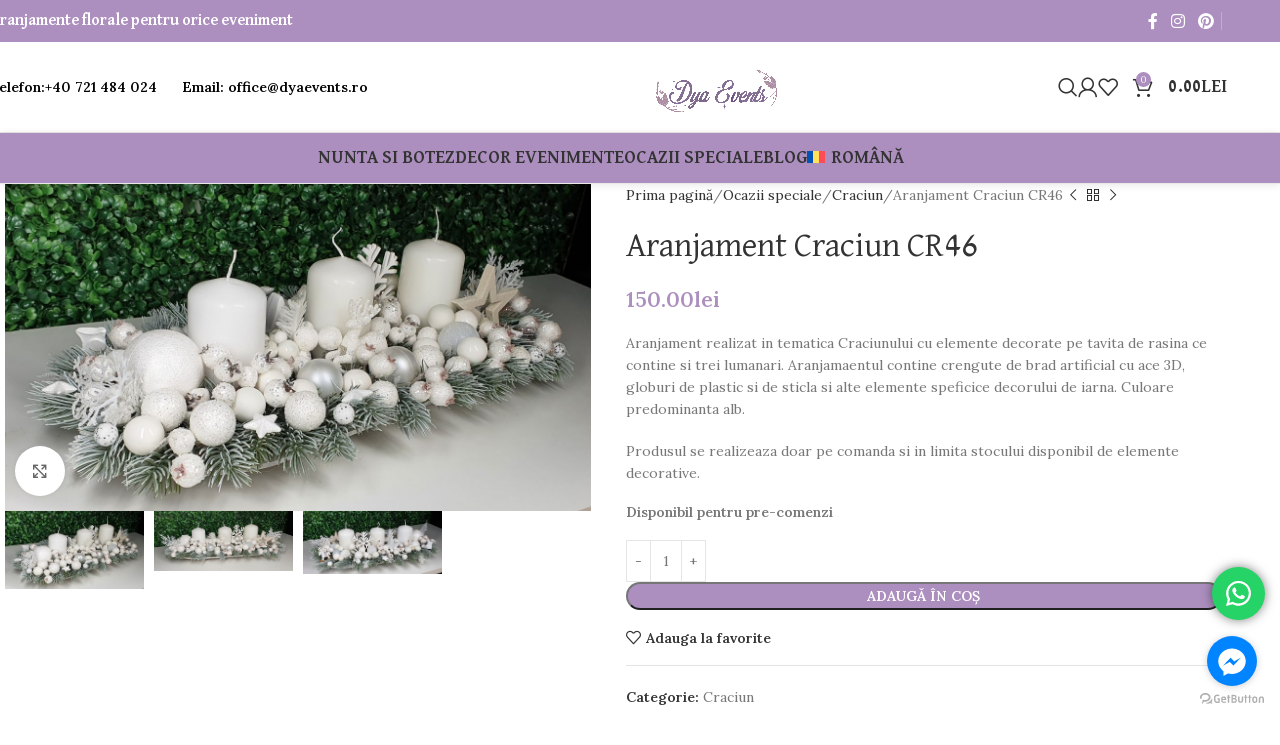

--- FILE ---
content_type: text/html; charset=UTF-8
request_url: https://www.dyaevents.ro/produs/aranjament-craciun-cr46/
body_size: 33332
content:
<!DOCTYPE html>
<html lang="ro-RO">
<head>
	<meta charset="UTF-8">
	<link rel="profile" href="https://gmpg.org/xfn/11">
	<link rel="pingback" href="https://www.dyaevents.ro/xmlrpc.php">

	<title>Aranjament Craciun CR46 &#8211; Dya Events</title>
<meta name='robots' content='max-image-preview:large' />
<link rel="alternate" hreflang="en" href="https://www.dyaevents.ro/en/produs/aranjament-craciun-cr46/" />
<link rel="alternate" hreflang="ro" href="https://www.dyaevents.ro/produs/aranjament-craciun-cr46/" />
<link rel="alternate" hreflang="x-default" href="https://www.dyaevents.ro/produs/aranjament-craciun-cr46/" />
<link rel='dns-prefetch' href='//fonts.googleapis.com' />
<link rel="alternate" type="application/rss+xml" title="Dya Events &raquo; Flux" href="https://www.dyaevents.ro/feed/" />
<link rel="alternate" type="application/rss+xml" title="Dya Events &raquo; Flux comentarii" href="https://www.dyaevents.ro/comments/feed/" />
<link rel="alternate" type="application/rss+xml" title="Flux comentarii Dya Events &raquo; Aranjament Craciun CR46" href="https://www.dyaevents.ro/produs/aranjament-craciun-cr46/feed/" />
<link rel="alternate" title="oEmbed (JSON)" type="application/json+oembed" href="https://www.dyaevents.ro/wp-json/oembed/1.0/embed?url=https%3A%2F%2Fwww.dyaevents.ro%2Fprodus%2Faranjament-craciun-cr46%2F" />
<link rel="alternate" title="oEmbed (XML)" type="text/xml+oembed" href="https://www.dyaevents.ro/wp-json/oembed/1.0/embed?url=https%3A%2F%2Fwww.dyaevents.ro%2Fprodus%2Faranjament-craciun-cr46%2F&#038;format=xml" />
<style id='wp-img-auto-sizes-contain-inline-css' type='text/css'>
img:is([sizes=auto i],[sizes^="auto," i]){contain-intrinsic-size:3000px 1500px}
/*# sourceURL=wp-img-auto-sizes-contain-inline-css */
</style>

<link rel='stylesheet' id='ht_ctc_main_css-css' href='https://www.dyaevents.ro/wp-content/plugins/click-to-chat-for-whatsapp/new/inc/assets/css/main.css?ver=4.36' type='text/css' media='all' />
<link rel='stylesheet' id='wp-block-library-css' href='https://www.dyaevents.ro/wp-includes/css/dist/block-library/style.css?ver=6.9' type='text/css' media='all' />
<style id='global-styles-inline-css' type='text/css'>
:root{--wp--preset--aspect-ratio--square: 1;--wp--preset--aspect-ratio--4-3: 4/3;--wp--preset--aspect-ratio--3-4: 3/4;--wp--preset--aspect-ratio--3-2: 3/2;--wp--preset--aspect-ratio--2-3: 2/3;--wp--preset--aspect-ratio--16-9: 16/9;--wp--preset--aspect-ratio--9-16: 9/16;--wp--preset--color--black: #000000;--wp--preset--color--cyan-bluish-gray: #abb8c3;--wp--preset--color--white: #ffffff;--wp--preset--color--pale-pink: #f78da7;--wp--preset--color--vivid-red: #cf2e2e;--wp--preset--color--luminous-vivid-orange: #ff6900;--wp--preset--color--luminous-vivid-amber: #fcb900;--wp--preset--color--light-green-cyan: #7bdcb5;--wp--preset--color--vivid-green-cyan: #00d084;--wp--preset--color--pale-cyan-blue: #8ed1fc;--wp--preset--color--vivid-cyan-blue: #0693e3;--wp--preset--color--vivid-purple: #9b51e0;--wp--preset--gradient--vivid-cyan-blue-to-vivid-purple: linear-gradient(135deg,rgb(6,147,227) 0%,rgb(155,81,224) 100%);--wp--preset--gradient--light-green-cyan-to-vivid-green-cyan: linear-gradient(135deg,rgb(122,220,180) 0%,rgb(0,208,130) 100%);--wp--preset--gradient--luminous-vivid-amber-to-luminous-vivid-orange: linear-gradient(135deg,rgb(252,185,0) 0%,rgb(255,105,0) 100%);--wp--preset--gradient--luminous-vivid-orange-to-vivid-red: linear-gradient(135deg,rgb(255,105,0) 0%,rgb(207,46,46) 100%);--wp--preset--gradient--very-light-gray-to-cyan-bluish-gray: linear-gradient(135deg,rgb(238,238,238) 0%,rgb(169,184,195) 100%);--wp--preset--gradient--cool-to-warm-spectrum: linear-gradient(135deg,rgb(74,234,220) 0%,rgb(151,120,209) 20%,rgb(207,42,186) 40%,rgb(238,44,130) 60%,rgb(251,105,98) 80%,rgb(254,248,76) 100%);--wp--preset--gradient--blush-light-purple: linear-gradient(135deg,rgb(255,206,236) 0%,rgb(152,150,240) 100%);--wp--preset--gradient--blush-bordeaux: linear-gradient(135deg,rgb(254,205,165) 0%,rgb(254,45,45) 50%,rgb(107,0,62) 100%);--wp--preset--gradient--luminous-dusk: linear-gradient(135deg,rgb(255,203,112) 0%,rgb(199,81,192) 50%,rgb(65,88,208) 100%);--wp--preset--gradient--pale-ocean: linear-gradient(135deg,rgb(255,245,203) 0%,rgb(182,227,212) 50%,rgb(51,167,181) 100%);--wp--preset--gradient--electric-grass: linear-gradient(135deg,rgb(202,248,128) 0%,rgb(113,206,126) 100%);--wp--preset--gradient--midnight: linear-gradient(135deg,rgb(2,3,129) 0%,rgb(40,116,252) 100%);--wp--preset--font-size--small: 13px;--wp--preset--font-size--medium: 20px;--wp--preset--font-size--large: 36px;--wp--preset--font-size--x-large: 42px;--wp--preset--spacing--20: 0.44rem;--wp--preset--spacing--30: 0.67rem;--wp--preset--spacing--40: 1rem;--wp--preset--spacing--50: 1.5rem;--wp--preset--spacing--60: 2.25rem;--wp--preset--spacing--70: 3.38rem;--wp--preset--spacing--80: 5.06rem;--wp--preset--shadow--natural: 6px 6px 9px rgba(0, 0, 0, 0.2);--wp--preset--shadow--deep: 12px 12px 50px rgba(0, 0, 0, 0.4);--wp--preset--shadow--sharp: 6px 6px 0px rgba(0, 0, 0, 0.2);--wp--preset--shadow--outlined: 6px 6px 0px -3px rgb(255, 255, 255), 6px 6px rgb(0, 0, 0);--wp--preset--shadow--crisp: 6px 6px 0px rgb(0, 0, 0);}:where(body) { margin: 0; }.wp-site-blocks > .alignleft { float: left; margin-right: 2em; }.wp-site-blocks > .alignright { float: right; margin-left: 2em; }.wp-site-blocks > .aligncenter { justify-content: center; margin-left: auto; margin-right: auto; }:where(.is-layout-flex){gap: 0.5em;}:where(.is-layout-grid){gap: 0.5em;}.is-layout-flow > .alignleft{float: left;margin-inline-start: 0;margin-inline-end: 2em;}.is-layout-flow > .alignright{float: right;margin-inline-start: 2em;margin-inline-end: 0;}.is-layout-flow > .aligncenter{margin-left: auto !important;margin-right: auto !important;}.is-layout-constrained > .alignleft{float: left;margin-inline-start: 0;margin-inline-end: 2em;}.is-layout-constrained > .alignright{float: right;margin-inline-start: 2em;margin-inline-end: 0;}.is-layout-constrained > .aligncenter{margin-left: auto !important;margin-right: auto !important;}.is-layout-constrained > :where(:not(.alignleft):not(.alignright):not(.alignfull)){margin-left: auto !important;margin-right: auto !important;}body .is-layout-flex{display: flex;}.is-layout-flex{flex-wrap: wrap;align-items: center;}.is-layout-flex > :is(*, div){margin: 0;}body .is-layout-grid{display: grid;}.is-layout-grid > :is(*, div){margin: 0;}body{padding-top: 0px;padding-right: 0px;padding-bottom: 0px;padding-left: 0px;}a:where(:not(.wp-element-button)){text-decoration: none;}:root :where(.wp-element-button, .wp-block-button__link){background-color: #32373c;border-width: 0;color: #fff;font-family: inherit;font-size: inherit;font-style: inherit;font-weight: inherit;letter-spacing: inherit;line-height: inherit;padding-top: calc(0.667em + 2px);padding-right: calc(1.333em + 2px);padding-bottom: calc(0.667em + 2px);padding-left: calc(1.333em + 2px);text-decoration: none;text-transform: inherit;}.has-black-color{color: var(--wp--preset--color--black) !important;}.has-cyan-bluish-gray-color{color: var(--wp--preset--color--cyan-bluish-gray) !important;}.has-white-color{color: var(--wp--preset--color--white) !important;}.has-pale-pink-color{color: var(--wp--preset--color--pale-pink) !important;}.has-vivid-red-color{color: var(--wp--preset--color--vivid-red) !important;}.has-luminous-vivid-orange-color{color: var(--wp--preset--color--luminous-vivid-orange) !important;}.has-luminous-vivid-amber-color{color: var(--wp--preset--color--luminous-vivid-amber) !important;}.has-light-green-cyan-color{color: var(--wp--preset--color--light-green-cyan) !important;}.has-vivid-green-cyan-color{color: var(--wp--preset--color--vivid-green-cyan) !important;}.has-pale-cyan-blue-color{color: var(--wp--preset--color--pale-cyan-blue) !important;}.has-vivid-cyan-blue-color{color: var(--wp--preset--color--vivid-cyan-blue) !important;}.has-vivid-purple-color{color: var(--wp--preset--color--vivid-purple) !important;}.has-black-background-color{background-color: var(--wp--preset--color--black) !important;}.has-cyan-bluish-gray-background-color{background-color: var(--wp--preset--color--cyan-bluish-gray) !important;}.has-white-background-color{background-color: var(--wp--preset--color--white) !important;}.has-pale-pink-background-color{background-color: var(--wp--preset--color--pale-pink) !important;}.has-vivid-red-background-color{background-color: var(--wp--preset--color--vivid-red) !important;}.has-luminous-vivid-orange-background-color{background-color: var(--wp--preset--color--luminous-vivid-orange) !important;}.has-luminous-vivid-amber-background-color{background-color: var(--wp--preset--color--luminous-vivid-amber) !important;}.has-light-green-cyan-background-color{background-color: var(--wp--preset--color--light-green-cyan) !important;}.has-vivid-green-cyan-background-color{background-color: var(--wp--preset--color--vivid-green-cyan) !important;}.has-pale-cyan-blue-background-color{background-color: var(--wp--preset--color--pale-cyan-blue) !important;}.has-vivid-cyan-blue-background-color{background-color: var(--wp--preset--color--vivid-cyan-blue) !important;}.has-vivid-purple-background-color{background-color: var(--wp--preset--color--vivid-purple) !important;}.has-black-border-color{border-color: var(--wp--preset--color--black) !important;}.has-cyan-bluish-gray-border-color{border-color: var(--wp--preset--color--cyan-bluish-gray) !important;}.has-white-border-color{border-color: var(--wp--preset--color--white) !important;}.has-pale-pink-border-color{border-color: var(--wp--preset--color--pale-pink) !important;}.has-vivid-red-border-color{border-color: var(--wp--preset--color--vivid-red) !important;}.has-luminous-vivid-orange-border-color{border-color: var(--wp--preset--color--luminous-vivid-orange) !important;}.has-luminous-vivid-amber-border-color{border-color: var(--wp--preset--color--luminous-vivid-amber) !important;}.has-light-green-cyan-border-color{border-color: var(--wp--preset--color--light-green-cyan) !important;}.has-vivid-green-cyan-border-color{border-color: var(--wp--preset--color--vivid-green-cyan) !important;}.has-pale-cyan-blue-border-color{border-color: var(--wp--preset--color--pale-cyan-blue) !important;}.has-vivid-cyan-blue-border-color{border-color: var(--wp--preset--color--vivid-cyan-blue) !important;}.has-vivid-purple-border-color{border-color: var(--wp--preset--color--vivid-purple) !important;}.has-vivid-cyan-blue-to-vivid-purple-gradient-background{background: var(--wp--preset--gradient--vivid-cyan-blue-to-vivid-purple) !important;}.has-light-green-cyan-to-vivid-green-cyan-gradient-background{background: var(--wp--preset--gradient--light-green-cyan-to-vivid-green-cyan) !important;}.has-luminous-vivid-amber-to-luminous-vivid-orange-gradient-background{background: var(--wp--preset--gradient--luminous-vivid-amber-to-luminous-vivid-orange) !important;}.has-luminous-vivid-orange-to-vivid-red-gradient-background{background: var(--wp--preset--gradient--luminous-vivid-orange-to-vivid-red) !important;}.has-very-light-gray-to-cyan-bluish-gray-gradient-background{background: var(--wp--preset--gradient--very-light-gray-to-cyan-bluish-gray) !important;}.has-cool-to-warm-spectrum-gradient-background{background: var(--wp--preset--gradient--cool-to-warm-spectrum) !important;}.has-blush-light-purple-gradient-background{background: var(--wp--preset--gradient--blush-light-purple) !important;}.has-blush-bordeaux-gradient-background{background: var(--wp--preset--gradient--blush-bordeaux) !important;}.has-luminous-dusk-gradient-background{background: var(--wp--preset--gradient--luminous-dusk) !important;}.has-pale-ocean-gradient-background{background: var(--wp--preset--gradient--pale-ocean) !important;}.has-electric-grass-gradient-background{background: var(--wp--preset--gradient--electric-grass) !important;}.has-midnight-gradient-background{background: var(--wp--preset--gradient--midnight) !important;}.has-small-font-size{font-size: var(--wp--preset--font-size--small) !important;}.has-medium-font-size{font-size: var(--wp--preset--font-size--medium) !important;}.has-large-font-size{font-size: var(--wp--preset--font-size--large) !important;}.has-x-large-font-size{font-size: var(--wp--preset--font-size--x-large) !important;}
/*# sourceURL=global-styles-inline-css */
</style>
<style id='core-block-supports-inline-css' type='text/css'>
/**
 * Core styles: block-supports
 */

/*# sourceURL=core-block-supports-inline-css */
</style>

<link rel='stylesheet' id='wpml-blocks-css' href='https://www.dyaevents.ro/wp-content/plugins/sitepress-multilingual-cms/dist/css/blocks/styles.css?ver=4.6.15' type='text/css' media='all' />
<style id='woocommerce-inline-inline-css' type='text/css'>
.woocommerce form .form-row .required { visibility: visible; }
/*# sourceURL=woocommerce-inline-inline-css */
</style>
<link rel='stylesheet' id='wpml-legacy-horizontal-list-0-css' href='https://www.dyaevents.ro/wp-content/plugins/sitepress-multilingual-cms/templates/language-switchers/legacy-list-horizontal/style.min.css?ver=1' type='text/css' media='all' />
<style id='wpml-legacy-horizontal-list-0-inline-css' type='text/css'>
.wpml-ls-statics-footer a, .wpml-ls-statics-footer .wpml-ls-sub-menu a, .wpml-ls-statics-footer .wpml-ls-sub-menu a:link, .wpml-ls-statics-footer li:not(.wpml-ls-current-language) .wpml-ls-link, .wpml-ls-statics-footer li:not(.wpml-ls-current-language) .wpml-ls-link:link {color:#444444;background-color:#ffffff;}.wpml-ls-statics-footer a, .wpml-ls-statics-footer .wpml-ls-sub-menu a:hover,.wpml-ls-statics-footer .wpml-ls-sub-menu a:focus, .wpml-ls-statics-footer .wpml-ls-sub-menu a:link:hover, .wpml-ls-statics-footer .wpml-ls-sub-menu a:link:focus {color:#000000;background-color:#eeeeee;}.wpml-ls-statics-footer .wpml-ls-current-language > a {color:#444444;background-color:#ffffff;}.wpml-ls-statics-footer .wpml-ls-current-language:hover>a, .wpml-ls-statics-footer .wpml-ls-current-language>a:focus {color:#000000;background-color:#eeeeee;}
/*# sourceURL=wpml-legacy-horizontal-list-0-inline-css */
</style>
<link rel='stylesheet' id='wpml-menu-item-0-css' href='https://www.dyaevents.ro/wp-content/plugins/sitepress-multilingual-cms/templates/language-switchers/menu-item/style.min.css?ver=1' type='text/css' media='all' />
<link rel='stylesheet' id='elementor-icons-css' href='https://www.dyaevents.ro/wp-content/plugins/elementor/assets/lib/eicons/css/elementor-icons.css?ver=5.40.0' type='text/css' media='all' />
<link rel='stylesheet' id='elementor-frontend-css' href='https://www.dyaevents.ro/wp-content/plugins/elementor/assets/css/frontend.css?ver=3.29.2' type='text/css' media='all' />
<link rel='stylesheet' id='elementor-post-7959-css' href='https://www.dyaevents.ro/wp-content/uploads/elementor/css/post-7959.css?ver=1750582568' type='text/css' media='all' />
<link rel='stylesheet' id='woodmart-style-css' href='https://www.dyaevents.ro/wp-content/themes/woodmart/css/parts/base.min.css?ver=8.1.2' type='text/css' media='all' />
<link rel='stylesheet' id='wd-helpers-wpb-elem-css' href='https://www.dyaevents.ro/wp-content/themes/woodmart/css/parts/helpers-wpb-elem.min.css?ver=8.1.2' type='text/css' media='all' />
<link rel='stylesheet' id='wd-revolution-slider-css' href='https://www.dyaevents.ro/wp-content/themes/woodmart/css/parts/int-rev-slider.min.css?ver=8.1.2' type='text/css' media='all' />
<link rel='stylesheet' id='wd-wpml-css' href='https://www.dyaevents.ro/wp-content/themes/woodmart/css/parts/int-wpml.min.css?ver=8.1.2' type='text/css' media='all' />
<link rel='stylesheet' id='wd-elementor-base-css' href='https://www.dyaevents.ro/wp-content/themes/woodmart/css/parts/int-elem-base.min.css?ver=8.1.2' type='text/css' media='all' />
<link rel='stylesheet' id='wd-notices-fixed-css' href='https://www.dyaevents.ro/wp-content/themes/woodmart/css/parts/woo-opt-sticky-notices-old.min.css?ver=8.1.2' type='text/css' media='all' />
<link rel='stylesheet' id='wd-woocommerce-base-css' href='https://www.dyaevents.ro/wp-content/themes/woodmart/css/parts/woocommerce-base.min.css?ver=8.1.2' type='text/css' media='all' />
<link rel='stylesheet' id='wd-mod-star-rating-css' href='https://www.dyaevents.ro/wp-content/themes/woodmart/css/parts/mod-star-rating.min.css?ver=8.1.2' type='text/css' media='all' />
<link rel='stylesheet' id='wd-woocommerce-block-notices-css' href='https://www.dyaevents.ro/wp-content/themes/woodmart/css/parts/woo-mod-block-notices.min.css?ver=8.1.2' type='text/css' media='all' />
<link rel='stylesheet' id='wd-woo-mod-quantity-css' href='https://www.dyaevents.ro/wp-content/themes/woodmart/css/parts/woo-mod-quantity.min.css?ver=8.1.2' type='text/css' media='all' />
<link rel='stylesheet' id='wd-woo-single-prod-el-base-css' href='https://www.dyaevents.ro/wp-content/themes/woodmart/css/parts/woo-single-prod-el-base.min.css?ver=8.1.2' type='text/css' media='all' />
<link rel='stylesheet' id='wd-woo-mod-stock-status-css' href='https://www.dyaevents.ro/wp-content/themes/woodmart/css/parts/woo-mod-stock-status.min.css?ver=8.1.2' type='text/css' media='all' />
<link rel='stylesheet' id='wd-woo-mod-shop-attributes-css' href='https://www.dyaevents.ro/wp-content/themes/woodmart/css/parts/woo-mod-shop-attributes.min.css?ver=8.1.2' type='text/css' media='all' />
<link rel='stylesheet' id='wd-wp-blocks-css' href='https://www.dyaevents.ro/wp-content/themes/woodmart/css/parts/wp-blocks.min.css?ver=8.1.2' type='text/css' media='all' />
<link rel='stylesheet' id='wd-header-base-css' href='https://www.dyaevents.ro/wp-content/themes/woodmart/css/parts/header-base.min.css?ver=8.1.2' type='text/css' media='all' />
<link rel='stylesheet' id='wd-mod-tools-css' href='https://www.dyaevents.ro/wp-content/themes/woodmart/css/parts/mod-tools.min.css?ver=8.1.2' type='text/css' media='all' />
<link rel='stylesheet' id='wd-header-elements-base-css' href='https://www.dyaevents.ro/wp-content/themes/woodmart/css/parts/header-el-base.min.css?ver=8.1.2' type='text/css' media='all' />
<link rel='stylesheet' id='wd-social-icons-css' href='https://www.dyaevents.ro/wp-content/themes/woodmart/css/parts/el-social-icons.min.css?ver=8.1.2' type='text/css' media='all' />
<link rel='stylesheet' id='wd-info-box-css' href='https://www.dyaevents.ro/wp-content/themes/woodmart/css/parts/el-info-box.min.css?ver=8.1.2' type='text/css' media='all' />
<link rel='stylesheet' id='wd-header-search-css' href='https://www.dyaevents.ro/wp-content/themes/woodmart/css/parts/header-el-search.min.css?ver=8.1.2' type='text/css' media='all' />
<link rel='stylesheet' id='wd-woo-mod-login-form-css' href='https://www.dyaevents.ro/wp-content/themes/woodmart/css/parts/woo-mod-login-form.min.css?ver=8.1.2' type='text/css' media='all' />
<link rel='stylesheet' id='wd-header-my-account-css' href='https://www.dyaevents.ro/wp-content/themes/woodmart/css/parts/header-el-my-account.min.css?ver=8.1.2' type='text/css' media='all' />
<link rel='stylesheet' id='wd-header-cart-side-css' href='https://www.dyaevents.ro/wp-content/themes/woodmart/css/parts/header-el-cart-side.min.css?ver=8.1.2' type='text/css' media='all' />
<link rel='stylesheet' id='wd-header-cart-css' href='https://www.dyaevents.ro/wp-content/themes/woodmart/css/parts/header-el-cart.min.css?ver=8.1.2' type='text/css' media='all' />
<link rel='stylesheet' id='wd-widget-shopping-cart-css' href='https://www.dyaevents.ro/wp-content/themes/woodmart/css/parts/woo-widget-shopping-cart.min.css?ver=8.1.2' type='text/css' media='all' />
<link rel='stylesheet' id='wd-widget-product-list-css' href='https://www.dyaevents.ro/wp-content/themes/woodmart/css/parts/woo-widget-product-list.min.css?ver=8.1.2' type='text/css' media='all' />
<link rel='stylesheet' id='wd-header-mobile-nav-dropdown-css' href='https://www.dyaevents.ro/wp-content/themes/woodmart/css/parts/header-el-mobile-nav-dropdown.min.css?ver=8.1.2' type='text/css' media='all' />
<link rel='stylesheet' id='wd-header-search-form-css' href='https://www.dyaevents.ro/wp-content/themes/woodmart/css/parts/header-el-search-form.min.css?ver=8.1.2' type='text/css' media='all' />
<link rel='stylesheet' id='wd-wd-search-results-css' href='https://www.dyaevents.ro/wp-content/themes/woodmart/css/parts/wd-search-results.min.css?ver=8.1.2' type='text/css' media='all' />
<link rel='stylesheet' id='wd-wd-search-form-css' href='https://www.dyaevents.ro/wp-content/themes/woodmart/css/parts/wd-search-form.min.css?ver=8.1.2' type='text/css' media='all' />
<link rel='stylesheet' id='wd-woo-single-prod-predefined-css' href='https://www.dyaevents.ro/wp-content/themes/woodmart/css/parts/woo-single-prod-predefined.min.css?ver=8.1.2' type='text/css' media='all' />
<link rel='stylesheet' id='wd-woo-single-prod-and-quick-view-predefined-css' href='https://www.dyaevents.ro/wp-content/themes/woodmart/css/parts/woo-single-prod-and-quick-view-predefined.min.css?ver=8.1.2' type='text/css' media='all' />
<link rel='stylesheet' id='wd-woo-single-prod-el-tabs-predefined-css' href='https://www.dyaevents.ro/wp-content/themes/woodmart/css/parts/woo-single-prod-el-tabs-predefined.min.css?ver=8.1.2' type='text/css' media='all' />
<link rel='stylesheet' id='wd-woo-single-prod-opt-base-css' href='https://www.dyaevents.ro/wp-content/themes/woodmart/css/parts/woo-single-prod-opt-base.min.css?ver=8.1.2' type='text/css' media='all' />
<link rel='stylesheet' id='wd-woo-single-prod-el-gallery-css' href='https://www.dyaevents.ro/wp-content/themes/woodmart/css/parts/woo-single-prod-el-gallery.min.css?ver=8.1.2' type='text/css' media='all' />
<link rel='stylesheet' id='wd-swiper-css' href='https://www.dyaevents.ro/wp-content/themes/woodmart/css/parts/lib-swiper.min.css?ver=8.1.2' type='text/css' media='all' />
<link rel='stylesheet' id='wd-swiper-arrows-css' href='https://www.dyaevents.ro/wp-content/themes/woodmart/css/parts/lib-swiper-arrows.min.css?ver=8.1.2' type='text/css' media='all' />
<link rel='stylesheet' id='wd-photoswipe-css' href='https://www.dyaevents.ro/wp-content/themes/woodmart/css/parts/lib-photoswipe.min.css?ver=8.1.2' type='text/css' media='all' />
<link rel='stylesheet' id='wd-woo-single-prod-el-navigation-css' href='https://www.dyaevents.ro/wp-content/themes/woodmart/css/parts/woo-single-prod-el-navigation.min.css?ver=8.1.2' type='text/css' media='all' />
<link rel='stylesheet' id='wd-tabs-css' href='https://www.dyaevents.ro/wp-content/themes/woodmart/css/parts/el-tabs.min.css?ver=8.1.2' type='text/css' media='all' />
<link rel='stylesheet' id='wd-woo-single-prod-el-tabs-opt-layout-tabs-css' href='https://www.dyaevents.ro/wp-content/themes/woodmart/css/parts/woo-single-prod-el-tabs-opt-layout-tabs.min.css?ver=8.1.2' type='text/css' media='all' />
<link rel='stylesheet' id='wd-accordion-css' href='https://www.dyaevents.ro/wp-content/themes/woodmart/css/parts/el-accordion.min.css?ver=8.1.2' type='text/css' media='all' />
<link rel='stylesheet' id='wd-accordion-elem-wpb-css' href='https://www.dyaevents.ro/wp-content/themes/woodmart/css/parts/el-accordion-wpb-elem.min.css?ver=8.1.2' type='text/css' media='all' />
<link rel='stylesheet' id='wd-woo-single-prod-el-reviews-css' href='https://www.dyaevents.ro/wp-content/themes/woodmart/css/parts/woo-single-prod-el-reviews.min.css?ver=8.1.2' type='text/css' media='all' />
<link rel='stylesheet' id='wd-woo-single-prod-el-reviews-style-1-css' href='https://www.dyaevents.ro/wp-content/themes/woodmart/css/parts/woo-single-prod-el-reviews-style-1.min.css?ver=8.1.2' type='text/css' media='all' />
<link rel='stylesheet' id='wd-mod-comments-css' href='https://www.dyaevents.ro/wp-content/themes/woodmart/css/parts/mod-comments.min.css?ver=8.1.2' type='text/css' media='all' />
<link rel='stylesheet' id='wd-product-loop-css' href='https://www.dyaevents.ro/wp-content/themes/woodmart/css/parts/woo-product-loop.min.css?ver=8.1.2' type='text/css' media='all' />
<link rel='stylesheet' id='wd-product-loop-base-css' href='https://www.dyaevents.ro/wp-content/themes/woodmart/css/parts/woo-product-loop-base.min.css?ver=8.1.2' type='text/css' media='all' />
<link rel='stylesheet' id='wd-woo-mod-add-btn-replace-css' href='https://www.dyaevents.ro/wp-content/themes/woodmart/css/parts/woo-mod-add-btn-replace.min.css?ver=8.1.2' type='text/css' media='all' />
<link rel='stylesheet' id='wd-mod-more-description-css' href='https://www.dyaevents.ro/wp-content/themes/woodmart/css/parts/mod-more-description.min.css?ver=8.1.2' type='text/css' media='all' />
<link rel='stylesheet' id='wd-mfp-popup-css' href='https://www.dyaevents.ro/wp-content/themes/woodmart/css/parts/lib-magnific-popup.min.css?ver=8.1.2' type='text/css' media='all' />
<link rel='stylesheet' id='wd-swiper-pagin-css' href='https://www.dyaevents.ro/wp-content/themes/woodmart/css/parts/lib-swiper-pagin.min.css?ver=8.1.2' type='text/css' media='all' />
<link rel='stylesheet' id='wd-footer-base-css' href='https://www.dyaevents.ro/wp-content/themes/woodmart/css/parts/footer-base.min.css?ver=8.1.2' type='text/css' media='all' />
<link rel='stylesheet' id='wd-social-icons-styles-css' href='https://www.dyaevents.ro/wp-content/themes/woodmart/css/parts/el-social-styles.min.css?ver=8.1.2' type='text/css' media='all' />
<link rel='stylesheet' id='wd-header-search-fullscreen-css' href='https://www.dyaevents.ro/wp-content/themes/woodmart/css/parts/header-el-search-fullscreen-general.min.css?ver=8.1.2' type='text/css' media='all' />
<link rel='stylesheet' id='wd-header-search-fullscreen-1-css' href='https://www.dyaevents.ro/wp-content/themes/woodmart/css/parts/header-el-search-fullscreen-1.min.css?ver=8.1.2' type='text/css' media='all' />
<link rel='stylesheet' id='wd-header-my-account-sidebar-css' href='https://www.dyaevents.ro/wp-content/themes/woodmart/css/parts/header-el-my-account-sidebar.min.css?ver=8.1.2' type='text/css' media='all' />
<link rel='stylesheet' id='xts-style-header_392513-css' href='https://www.dyaevents.ro/wp-content/uploads/2025/04/xts-header_392513-1745774574.css?ver=8.1.2' type='text/css' media='all' />
<link rel='stylesheet' id='xts-google-fonts-css' href='https://fonts.googleapis.com/css?family=Lora%3A400%2C600%7CDavid+Libre%3A400%2C700%7CGreat+Vibes%3A400&#038;ver=8.1.2' type='text/css' media='all' />
<link rel='stylesheet' id='elementor-gf-local-roboto-css' href='https://www.dyaevents.ro/wp-content/uploads/elementor/google-fonts/css/roboto.css?ver=1745774155' type='text/css' media='all' />
<link rel='stylesheet' id='elementor-gf-local-robotoslab-css' href='https://www.dyaevents.ro/wp-content/uploads/elementor/google-fonts/css/robotoslab.css?ver=1745774183' type='text/css' media='all' />
<script type="text/javascript" id="wpml-cookie-js-extra">
/* <![CDATA[ */
var wpml_cookies = {"wp-wpml_current_language":{"value":"ro","expires":1,"path":"/"}};
var wpml_cookies = {"wp-wpml_current_language":{"value":"ro","expires":1,"path":"/"}};
//# sourceURL=wpml-cookie-js-extra
/* ]]> */
</script>
<script type="text/javascript" src="https://www.dyaevents.ro/wp-content/plugins/sitepress-multilingual-cms/res/js/cookies/language-cookie.js?ver=4.6.15" id="wpml-cookie-js" defer="defer" data-wp-strategy="defer"></script>
<script type="text/javascript" src="https://www.dyaevents.ro/wp-includes/js/jquery/jquery.js?ver=3.7.1" id="jquery-core-js"></script>
<script type="text/javascript" src="https://www.dyaevents.ro/wp-content/plugins/woocommerce/assets/js/jquery-blockui/jquery.blockUI.js?ver=2.7.0-wc.10.4.3" id="wc-jquery-blockui-js" defer="defer" data-wp-strategy="defer"></script>
<script type="text/javascript" id="wc-add-to-cart-js-extra">
/* <![CDATA[ */
var wc_add_to_cart_params = {"ajax_url":"/wp-admin/admin-ajax.php","wc_ajax_url":"/?wc-ajax=%%endpoint%%","i18n_view_cart":"Vezi co\u0219ul","cart_url":"https://www.dyaevents.ro/cart/","is_cart":"","cart_redirect_after_add":"no"};
//# sourceURL=wc-add-to-cart-js-extra
/* ]]> */
</script>
<script type="text/javascript" src="https://www.dyaevents.ro/wp-content/plugins/woocommerce/assets/js/frontend/add-to-cart.js?ver=10.4.3" id="wc-add-to-cart-js" defer="defer" data-wp-strategy="defer"></script>
<script type="text/javascript" src="https://www.dyaevents.ro/wp-content/plugins/woocommerce/assets/js/zoom/jquery.zoom.js?ver=1.7.21-wc.10.4.3" id="wc-zoom-js" defer="defer" data-wp-strategy="defer"></script>
<script type="text/javascript" id="wc-single-product-js-extra">
/* <![CDATA[ */
var wc_single_product_params = {"i18n_required_rating_text":"Te rog selecteaz\u0103 o evaluare","i18n_rating_options":["Una din 5 stele","2 din 5 stele","3 din 5 stele","4 din 5 stele","5 din 5 stele"],"i18n_product_gallery_trigger_text":"Vezi galeria cu imagini pe ecran \u00eentreg","review_rating_required":"yes","flexslider":{"rtl":false,"animation":"slide","smoothHeight":true,"directionNav":false,"controlNav":"thumbnails","slideshow":false,"animationSpeed":500,"animationLoop":false,"allowOneSlide":false},"zoom_enabled":"","zoom_options":[],"photoswipe_enabled":"","photoswipe_options":{"shareEl":false,"closeOnScroll":false,"history":false,"hideAnimationDuration":0,"showAnimationDuration":0},"flexslider_enabled":""};
//# sourceURL=wc-single-product-js-extra
/* ]]> */
</script>
<script type="text/javascript" src="https://www.dyaevents.ro/wp-content/plugins/woocommerce/assets/js/frontend/single-product.js?ver=10.4.3" id="wc-single-product-js" defer="defer" data-wp-strategy="defer"></script>
<script type="text/javascript" src="https://www.dyaevents.ro/wp-content/plugins/woocommerce/assets/js/js-cookie/js.cookie.js?ver=2.1.4-wc.10.4.3" id="wc-js-cookie-js" defer="defer" data-wp-strategy="defer"></script>
<script type="text/javascript" id="woocommerce-js-extra">
/* <![CDATA[ */
var woocommerce_params = {"ajax_url":"/wp-admin/admin-ajax.php","wc_ajax_url":"/?wc-ajax=%%endpoint%%","i18n_password_show":"Arat\u0103 parola","i18n_password_hide":"Ascunde parola"};
//# sourceURL=woocommerce-js-extra
/* ]]> */
</script>
<script type="text/javascript" src="https://www.dyaevents.ro/wp-content/plugins/woocommerce/assets/js/frontend/woocommerce.js?ver=10.4.3" id="woocommerce-js" defer="defer" data-wp-strategy="defer"></script>
<script type="text/javascript" src="https://www.dyaevents.ro/wp-content/themes/woodmart/js/libs/device.js?ver=8.1.2" id="wd-device-library-js"></script>
<script type="text/javascript" src="https://www.dyaevents.ro/wp-content/themes/woodmart/js/scripts/global/scrollBar.js?ver=8.1.2" id="wd-scrollbar-js"></script>
<link rel="https://api.w.org/" href="https://www.dyaevents.ro/wp-json/" /><link rel="alternate" title="JSON" type="application/json" href="https://www.dyaevents.ro/wp-json/wp/v2/product/13605" /><link rel="EditURI" type="application/rsd+xml" title="RSD" href="https://www.dyaevents.ro/xmlrpc.php?rsd" />
<meta name="generator" content="WordPress 6.9" />
<meta name="generator" content="WooCommerce 10.4.3" />
<link rel="canonical" href="https://www.dyaevents.ro/produs/aranjament-craciun-cr46/" />
<link rel='shortlink' href='https://www.dyaevents.ro/?p=13605' />
<meta name="generator" content="WPML ver:4.6.15 stt:1,44;" />
    <style type="text/css">
        #showLockerDetails{
            font-size: 13px; 
            font-weight: bold;
            line-height: 22px;
        }
        .shipping-pickup-store td .title {
            float: left;
            line-height: 30px;
        }
        .shipping-pickup-store td span.text {
            float: right;
        }
        .shipping-pickup-store td span.description {
            clear: both;
        }
        .shipping-pickup-store td > span:not([class*="select"]) {
            display: block;
            font-size: 11px;
            font-weight: normal;
            line-height: 1.3;
            margin-bottom: 0;
            padding: 6px 0;
            text-align: justify;
        }

        [aria-labelledby="select2-shipping-pickup-store-select-container"]{
            height: 100% !important;
        }
        #locker_name, #locker_address{
            width:100%;
            border:0;
            pointer-events: none;
            resize: none;
        }
        #select2-shipping-pickup-store-select-container{
            word-wrap: break-word !important;
            text-overflow: inherit !important;
            white-space: normal !important;
        }

        #select2-shipping-pickup-store-select-results{
            max-height: 250px;
            overflow-y: auto;
            font-size: 12px;
        }
    </style>
    					<meta name="viewport" content="width=device-width, initial-scale=1.0, maximum-scale=1.0, user-scalable=no">
										<noscript><style>.woocommerce-product-gallery{ opacity: 1 !important; }</style></noscript>
	<meta name="generator" content="Elementor 3.29.2; features: additional_custom_breakpoints, e_local_google_fonts; settings: css_print_method-external, google_font-enabled, font_display-auto">
			<style>
				.e-con.e-parent:nth-of-type(n+4):not(.e-lazyloaded):not(.e-no-lazyload),
				.e-con.e-parent:nth-of-type(n+4):not(.e-lazyloaded):not(.e-no-lazyload) * {
					background-image: none !important;
				}
				@media screen and (max-height: 1024px) {
					.e-con.e-parent:nth-of-type(n+3):not(.e-lazyloaded):not(.e-no-lazyload),
					.e-con.e-parent:nth-of-type(n+3):not(.e-lazyloaded):not(.e-no-lazyload) * {
						background-image: none !important;
					}
				}
				@media screen and (max-height: 640px) {
					.e-con.e-parent:nth-of-type(n+2):not(.e-lazyloaded):not(.e-no-lazyload),
					.e-con.e-parent:nth-of-type(n+2):not(.e-lazyloaded):not(.e-no-lazyload) * {
						background-image: none !important;
					}
				}
			</style>
			<meta name="generator" content="Powered by Slider Revolution 6.7.20 - responsive, Mobile-Friendly Slider Plugin for WordPress with comfortable drag and drop interface." />
<link rel="icon" href="https://www.dyaevents.ro/wp-content/uploads/2021/03/cropped-Li99-32x32.png" sizes="32x32" />
<link rel="icon" href="https://www.dyaevents.ro/wp-content/uploads/2021/03/cropped-Li99-192x192.png" sizes="192x192" />
<link rel="apple-touch-icon" href="https://www.dyaevents.ro/wp-content/uploads/2021/03/cropped-Li99-180x180.png" />
<meta name="msapplication-TileImage" content="https://www.dyaevents.ro/wp-content/uploads/2021/03/cropped-Li99-270x270.png" />
<script>function setREVStartSize(e){
			//window.requestAnimationFrame(function() {
				window.RSIW = window.RSIW===undefined ? window.innerWidth : window.RSIW;
				window.RSIH = window.RSIH===undefined ? window.innerHeight : window.RSIH;
				try {
					var pw = document.getElementById(e.c).parentNode.offsetWidth,
						newh;
					pw = pw===0 || isNaN(pw) || (e.l=="fullwidth" || e.layout=="fullwidth") ? window.RSIW : pw;
					e.tabw = e.tabw===undefined ? 0 : parseInt(e.tabw);
					e.thumbw = e.thumbw===undefined ? 0 : parseInt(e.thumbw);
					e.tabh = e.tabh===undefined ? 0 : parseInt(e.tabh);
					e.thumbh = e.thumbh===undefined ? 0 : parseInt(e.thumbh);
					e.tabhide = e.tabhide===undefined ? 0 : parseInt(e.tabhide);
					e.thumbhide = e.thumbhide===undefined ? 0 : parseInt(e.thumbhide);
					e.mh = e.mh===undefined || e.mh=="" || e.mh==="auto" ? 0 : parseInt(e.mh,0);
					if(e.layout==="fullscreen" || e.l==="fullscreen")
						newh = Math.max(e.mh,window.RSIH);
					else{
						e.gw = Array.isArray(e.gw) ? e.gw : [e.gw];
						for (var i in e.rl) if (e.gw[i]===undefined || e.gw[i]===0) e.gw[i] = e.gw[i-1];
						e.gh = e.el===undefined || e.el==="" || (Array.isArray(e.el) && e.el.length==0)? e.gh : e.el;
						e.gh = Array.isArray(e.gh) ? e.gh : [e.gh];
						for (var i in e.rl) if (e.gh[i]===undefined || e.gh[i]===0) e.gh[i] = e.gh[i-1];
											
						var nl = new Array(e.rl.length),
							ix = 0,
							sl;
						e.tabw = e.tabhide>=pw ? 0 : e.tabw;
						e.thumbw = e.thumbhide>=pw ? 0 : e.thumbw;
						e.tabh = e.tabhide>=pw ? 0 : e.tabh;
						e.thumbh = e.thumbhide>=pw ? 0 : e.thumbh;
						for (var i in e.rl) nl[i] = e.rl[i]<window.RSIW ? 0 : e.rl[i];
						sl = nl[0];
						for (var i in nl) if (sl>nl[i] && nl[i]>0) { sl = nl[i]; ix=i;}
						var m = pw>(e.gw[ix]+e.tabw+e.thumbw) ? 1 : (pw-(e.tabw+e.thumbw)) / (e.gw[ix]);
						newh =  (e.gh[ix] * m) + (e.tabh + e.thumbh);
					}
					var el = document.getElementById(e.c);
					if (el!==null && el) el.style.height = newh+"px";
					el = document.getElementById(e.c+"_wrapper");
					if (el!==null && el) {
						el.style.height = newh+"px";
						el.style.display = "block";
					}
				} catch(e){
					console.log("Failure at Presize of Slider:" + e)
				}
			//});
		  };</script>
<style>
		
		</style>			<style id="wd-style-theme_settings_default-css" data-type="wd-style-theme_settings_default">
				@font-face {
	font-weight: normal;
	font-style: normal;
	font-family: "woodmart-font";
	src: url("//www.dyaevents.ro/wp-content/themes/woodmart/fonts/woodmart-font-1-400.woff2?v=8.1.2") format("woff2");
}

@font-face {
	font-family: "star";
	font-weight: 400;
	font-style: normal;
	src: url("//www.dyaevents.ro/wp-content/plugins/woocommerce/assets/fonts/star.eot?#iefix") format("embedded-opentype"), url("//www.dyaevents.ro/wp-content/plugins/woocommerce/assets/fonts/star.woff") format("woff"), url("//www.dyaevents.ro/wp-content/plugins/woocommerce/assets/fonts/star.ttf") format("truetype"), url("//www.dyaevents.ro/wp-content/plugins/woocommerce/assets/fonts/star.svg#star") format("svg");
}

@font-face {
	font-family: "WooCommerce";
	font-weight: 400;
	font-style: normal;
	src: url("//www.dyaevents.ro/wp-content/plugins/woocommerce/assets/fonts/WooCommerce.eot?#iefix") format("embedded-opentype"), url("//www.dyaevents.ro/wp-content/plugins/woocommerce/assets/fonts/WooCommerce.woff") format("woff"), url("//www.dyaevents.ro/wp-content/plugins/woocommerce/assets/fonts/WooCommerce.ttf") format("truetype"), url("//www.dyaevents.ro/wp-content/plugins/woocommerce/assets/fonts/WooCommerce.svg#WooCommerce") format("svg");
}

:root {
	--wd-text-font: "Lora", Arial, Helvetica, sans-serif;
	--wd-text-font-weight: 400;
	--wd-text-color: #777777;
	--wd-text-font-size: 14px;
	--wd-title-font: "David Libre", Arial, Helvetica, sans-serif;
	--wd-title-font-weight: 400;
	--wd-title-color: #242424;
	--wd-entities-title-font: "David Libre", Arial, Helvetica, sans-serif;
	--wd-entities-title-font-weight: 400;
	--wd-entities-title-color: #333333;
	--wd-entities-title-color-hover: rgb(51 51 51 / 65%);
	--wd-alternative-font: "Great Vibes", Arial, Helvetica, sans-serif;
	--wd-widget-title-font: "David Libre", Arial, Helvetica, sans-serif;
	--wd-widget-title-font-weight: 400;
	--wd-widget-title-transform: uppercase;
	--wd-widget-title-color: #333;
	--wd-widget-title-font-size: 16px;
	--wd-header-el-font: "David Libre", Arial, Helvetica, sans-serif;
	--wd-header-el-font-weight: 700;
	--wd-header-el-transform: uppercase;
	--wd-header-el-font-size: 18px;
	--wd-primary-color: rgb(172,143,191);
	--wd-alternative-color: #fbbc34;
	--wd-link-color: #333333;
	--wd-link-color-hover: #242424;
	--btn-default-bgcolor: #f7f7f7;
	--btn-default-bgcolor-hover: #efefef;
	--btn-accented-bgcolor: rgb(172,143,191);
	--btn-accented-bgcolor-hover: rgb(172,143,191);
	--wd-form-brd-width: 1px;
	--notices-success-bg: #459647;
	--notices-success-color: #fff;
	--notices-warning-bg: #E0B252;
	--notices-warning-color: #fff;
}
.wd-popup.wd-age-verify {
	--wd-popup-width: 500px;
}
.wd-popup.wd-promo-popup {
	background-color: rgba(255,255,255,0);
	background-image: none;
	background-repeat: no-repeat;
	background-size: contain;
	background-position: left center;
	--wd-popup-width: 800px;
}
.woodmart-woocommerce-layered-nav .wd-scroll-content {
	max-height: 280px;
}
.wd-page-title {
	background-color: #0a0a0a;
	background-image: none;
	background-size: cover;
	background-position: center center;
}
.wd-footer {
	background-color: rgb(0,0,0);
	background-image: none;
	background-repeat: no-repeat;
	background-size: contain;
	background-position: center bottom;
}
html .wd-dropdown-menu.wd-design-sized .wd-sub-menu > li > a, body .wd-dropdown-menu.wd-design-full-width .wd-sub-menu > li > a, body .wd-dropdown-menu.wd-design-aside .wd-wp-menu > .sub-sub-menu > li > a, body .wd-dropdown-menu.wd-design-aside .wd-sub-menu .wd-sub-menu > li > a {
	font-weight: 600;
}
.wd-popup.popup-quick-view {
	--wd-popup-width: 920px;
}
:root{
--wd-container-w: 1222px;
--wd-form-brd-radius: 35px;
--btn-default-color: #333;
--btn-default-color-hover: #333;
--btn-accented-color: #fff;
--btn-accented-color-hover: #fff;
--btn-default-brd-radius: 35px;
--btn-default-box-shadow: none;
--btn-default-box-shadow-hover: none;
--btn-accented-brd-radius: 35px;
--btn-accented-box-shadow: none;
--btn-accented-box-shadow-hover: none;
--wd-brd-radius: 0px;
}

@media (min-width: 1222px) {
section.elementor-section.wd-section-stretch > .elementor-container {
margin-left: auto;
margin-right: auto;
}
}


			</style>
			<link rel='stylesheet' id='wc-blocks-style-css' href='https://www.dyaevents.ro/wp-content/plugins/woocommerce/assets/client/blocks/wc-blocks.css?ver=1766420871' type='text/css' media='all' />
<link rel='stylesheet' id='widget-image-css' href='https://www.dyaevents.ro/wp-content/plugins/elementor/assets/css/widget-image.min.css?ver=3.29.2' type='text/css' media='all' />
<link rel='stylesheet' id='swiper-css' href='https://www.dyaevents.ro/wp-content/plugins/elementor/assets/lib/swiper/v8/css/swiper.css?ver=8.4.5' type='text/css' media='all' />
<link rel='stylesheet' id='e-swiper-css' href='https://www.dyaevents.ro/wp-content/plugins/elementor/assets/css/conditionals/e-swiper.css?ver=3.29.2' type='text/css' media='all' />
<link rel='stylesheet' id='rs-plugin-settings-css' href='//www.dyaevents.ro/wp-content/plugins/revslider/sr6/assets/css/rs6.css?ver=6.7.20' type='text/css' media='all' />
<style id='rs-plugin-settings-inline-css' type='text/css'>
#rs-demo-id {}
/*# sourceURL=rs-plugin-settings-inline-css */
</style>
</head>

<body class="wp-singular product-template-default single single-product postid-13605 wp-theme-woodmart theme-woodmart woocommerce woocommerce-page woocommerce-no-js wrapper-full-width  categories-accordion-on woodmart-ajax-shop-on notifications-sticky elementor-default elementor-kit-7959">
			<script type="text/javascript" id="wd-flicker-fix">// Flicker fix.</script>	
	
	<div class="wd-page-wrapper website-wrapper">
									<header class="whb-header whb-header_392513 whb-sticky-shadow whb-scroll-slide whb-sticky-clone">
					<div class="whb-main-header">
	
<div class="whb-row whb-top-bar whb-not-sticky-row whb-with-bg whb-without-border whb-color-light whb-flex-flex-middle">
	<div class="container">
		<div class="whb-flex-row whb-top-bar-inner">
			<div class="whb-column whb-col-left whb-column5 whb-visible-lg">
	
<div class="wd-header-text reset-last-child whb-y4ro7npestv02kyrww49"><h5><strong><span style="color: #ffffff;">Aranjamente florale pentru orice eveniment</span></strong></h5></div>
</div>
<div class="whb-column whb-col-center whb-column6 whb-visible-lg whb-empty-column">
	</div>
<div class="whb-column whb-col-right whb-column7 whb-visible-lg">
				<div id="" class=" wd-social-icons wd-style-default social-follow wd-shape-circle  whb-43k0qayz7gg36f2jmmhk color-scheme-light text-center">
				
				
									<a rel="noopener noreferrer nofollow" href="https://www.facebook.com/DiaSilkFlowers" target="_blank" class=" wd-social-icon social-facebook" aria-label="Facebook social link">
						<span class="wd-icon"></span>
											</a>
				
				
				
				
									<a rel="noopener noreferrer nofollow" href="http://www.instagram.com/dya.events" target="_blank" class=" wd-social-icon social-instagram" aria-label="Instagram social link">
						<span class="wd-icon"></span>
											</a>
				
				
				
									<a rel="noopener noreferrer nofollow" href="https://ro.pinterest.com/diasilkflowers/" target="_blank" class=" wd-social-icon social-pinterest" aria-label="Pinterest social link">
						<span class="wd-icon"></span>
											</a>
				
				
				
				
				
				
				
				
				
				
				
				
				
				
				
				
				
				
				
				
			</div>

		<div class="wd-header-divider wd-full-height whb-aik22afewdiur23h71ba"></div>
</div>
<div class="whb-column whb-col-mobile whb-column_mobile1 whb-hidden-lg">
				<div class="info-box-wrapper  whb-jt8lzng3ue4ltcma2es1">
				<div id="wd-6975b20948c80" class=" wd-info-box text-left box-icon-align-left box-style-base color-scheme- wd-bg-none wd-items-top">
										<div class="info-box-content">
												<div class="info-box-inner reset-last-child"><p><span style="color: #ffffff;"><b>Telefon:<a style="color: #ffffff;" href="tel:0721484024">+40 721 484 024</a></b></span></p>
</div>

											</div>

					
									</div>
			</div>
		</div>
		</div>
	</div>
</div>

<div class="whb-row whb-general-header whb-not-sticky-row whb-without-bg whb-border-fullwidth whb-color-dark whb-flex-equal-sides">
	<div class="container">
		<div class="whb-flex-row whb-general-header-inner">
			<div class="whb-column whb-col-left whb-column8 whb-visible-lg">
				<div class="info-box-wrapper  whb-tu2lb39gqv4276nl36su">
				<div id="wd-6975b20949a9e" class=" wd-info-box text- box-icon-align-left box-style-base color-scheme- wd-bg-none wd-items-top">
										<div class="info-box-content">
												<div class="info-box-inner reset-last-child"><div style="color: #333333;"><span style="color: #000000;"><b>Telefon:+40 721 484 024</b></span></div>
</div>

											</div>

											<a class="wd-info-box-link wd-fill" aria-label="Infobox link" href="#" title=""></a>
					
									</div>
			</div>
		
<div class="whb-space-element whb-jevr6rn8leikqq35e75z " style="width:25px;"></div>
			<div class="info-box-wrapper  whb-iv3b2mipk5fg51rk4sre">
				<div id="wd-6975b20949e98" class=" wd-info-box text- box-icon-align-left box-style-base color-scheme- wd-bg-none wd-items-top">
										<div class="info-box-content">
												<div class="info-box-inner reset-last-child"><p><span style="color: #000000;"><strong>Email: office@dyaevents.ro</strong></span></p>
</div>

											</div>

											<a class="wd-info-box-link wd-fill" aria-label="Infobox link" href="#" title=""></a>
					
									</div>
			</div>
		</div>
<div class="whb-column whb-col-center whb-column9 whb-visible-lg">
	<div class="site-logo whb-gs8bcnxektjsro21n657 wd-switch-logo">
	<a href="https://www.dyaevents.ro/" class="wd-logo wd-main-logo" rel="home" aria-label="Site logo">
		<img src="https://www.dyaevents.ro/wp-content/uploads/2024/02/LOGO-EDITABIL.png" alt="Dya Events" style="max-width: 339px;" loading="lazy" />	</a>
					<a href="https://www.dyaevents.ro/" class="wd-logo wd-sticky-logo" rel="home">
			<img src="https://www.dyaevents.ro/wp-content/uploads/2021/03/logo.png" alt="Dya Events" style="max-width: 262px;" />		</a>
	</div>
</div>
<div class="whb-column whb-col-right whb-column10 whb-visible-lg">
	<div class="wd-header-search wd-tools-element wd-design-1 wd-style-icon wd-display-full-screen whb-9x1ytaxq7aphtb3npidp" title="Search">
	<a href="#" rel="nofollow" aria-label="Search">
		
			<span class="wd-tools-icon">
							</span>

			<span class="wd-tools-text">
				Search			</span>

			</a>
	</div>
<div class="wd-header-my-account wd-tools-element wd-event-hover wd-design-1 wd-account-style-icon login-side-opener whb-vssfpylqqax9pvkfnxoz">
			<a href="https://www.dyaevents.ro/contul-meu/" title="My account">
			
				<span class="wd-tools-icon">
									</span>
				<span class="wd-tools-text">
				AUTENTIFICARE			</span>

					</a>

			</div>

<div class="wd-header-wishlist wd-tools-element wd-style-icon wd-with-count wd-design-2 whb-a22wdkiy3r40yw2paskq" title="My Wishlist">
	<a href="https://www.dyaevents.ro/favorite/" title="Wishlist products">
		
			<span class="wd-tools-icon">
				
									<span class="wd-tools-count">
						0					</span>
							</span>

			<span class="wd-tools-text">
				Favorite			</span>

			</a>
</div>

<div class="wd-header-cart wd-tools-element wd-design-5 cart-widget-opener whb-nedhm962r512y1xz9j06">
	<a href="https://www.dyaevents.ro/cart/" title="COS">
		
			<span class="wd-tools-icon">
															<span class="wd-cart-number wd-tools-count">0 <span>produse</span></span>
									</span>
			<span class="wd-tools-text">
				
										<span class="wd-cart-subtotal"><span class="woocommerce-Price-amount amount"><bdi>0.00<span class="woocommerce-Price-currencySymbol">lei</span></bdi></span></span>
					</span>

			</a>
	</div>
</div>
<div class="whb-column whb-mobile-left whb-column_mobile2 whb-hidden-lg">
	<div class="wd-tools-element wd-header-mobile-nav wd-style-icon wd-design-1 whb-g1k0m1tib7raxrwkm1t3">
	<a href="#" rel="nofollow" aria-label="Open mobile menu">
		
		<span class="wd-tools-icon">
					</span>

		<span class="wd-tools-text">Menu</span>

			</a>
</div></div>
<div class="whb-column whb-mobile-center whb-column_mobile3 whb-hidden-lg">
	<div class="site-logo whb-lt7vdqgaccmapftzurvt wd-switch-logo">
	<a href="https://www.dyaevents.ro/" class="wd-logo wd-main-logo" rel="home" aria-label="Site logo">
		<img src="https://www.dyaevents.ro/wp-content/uploads/2024/02/LOGO-EDITABIL.png" alt="Dya Events" style="max-width: 190px;" loading="lazy" />	</a>
					<a href="https://www.dyaevents.ro/" class="wd-logo wd-sticky-logo" rel="home">
			<img src="https://www.dyaevents.ro/wp-content/uploads/2021/03/logo.png" alt="Dya Events" style="max-width: 190px;" />		</a>
	</div>
</div>
<div class="whb-column whb-mobile-right whb-column_mobile4 whb-hidden-lg">
	
<div class="wd-header-wishlist wd-tools-element wd-style-icon wd-with-count wd-design-2 whb-hj6x3ghv33hli7op56yo" title="My Wishlist">
	<a href="https://www.dyaevents.ro/favorite/" title="Wishlist products">
		
			<span class="wd-tools-icon">
				
									<span class="wd-tools-count">
						0					</span>
							</span>

			<span class="wd-tools-text">
				Favorite			</span>

			</a>
</div>

<div class="wd-header-cart wd-tools-element wd-design-5 cart-widget-opener whb-trk5sfmvib0ch1s1qbtc">
	<a href="https://www.dyaevents.ro/cart/" title="COS">
		
			<span class="wd-tools-icon">
															<span class="wd-cart-number wd-tools-count">0 <span>produse</span></span>
									</span>
			<span class="wd-tools-text">
				
										<span class="wd-cart-subtotal"><span class="woocommerce-Price-amount amount"><bdi>0.00<span class="woocommerce-Price-currencySymbol">lei</span></bdi></span></span>
					</span>

			</a>
	</div>
</div>
		</div>
	</div>
</div>

<div class="whb-row whb-header-bottom whb-not-sticky-row whb-with-bg whb-border-fullwidth whb-color-light whb-with-shadow whb-flex-flex-middle">
	<div class="container">
		<div class="whb-flex-row whb-header-bottom-inner">
			<div class="whb-column whb-col-left whb-column11 whb-visible-lg whb-empty-column">
	</div>
<div class="whb-column whb-col-center whb-column12 whb-visible-lg">
	
<div class="wd-header-nav wd-header-secondary-nav whb-7vg840mn7doq3k924b7p text-center" role="navigation" aria-label="Secondary navigation">
	<ul id="menu-categories" class="menu wd-nav wd-nav-secondary wd-style-separated wd-gap-s"><li id="menu-item-9386" class="menu-item menu-item-type-custom menu-item-object-custom menu-item-has-children menu-item-9386 item-level-0 menu-simple-dropdown wd-event-hover" ><a title="Aranjamente mese invitati" href="https://www.dyaevents.ro/categorie-produse/nunta-botez/" class="woodmart-nav-link"><span class="nav-link-text">NUNTA SI BOTEZ</span></a><div class="color-scheme-dark wd-design-default wd-dropdown-menu wd-dropdown"><div class="container wd-entry-content">
<ul class="wd-sub-menu color-scheme-dark">
	<li id="menu-item-9387" class="menu-item menu-item-type-custom menu-item-object-custom menu-item-9387 item-level-1 wd-event-hover" ><a href="https://www.dyaevents.ro/categorie-produse/nunta-botez/buchete-mireasa-nasa/" class="woodmart-nav-link">Buchete</a></li>
	<li id="menu-item-9402" class="menu-item menu-item-type-custom menu-item-object-custom menu-item-9402 item-level-1 wd-event-hover" ><a href="https://www.dyaevents.ro/categorie-produse/nunta-botez/lumanari-botez-nunta/" class="woodmart-nav-link">Lumanari</a></li>
	<li id="menu-item-9399" class="menu-item menu-item-type-custom menu-item-object-custom menu-item-9399 item-level-1 wd-event-hover" ><a href="https://www.dyaevents.ro/categorie-produse/nunta-botez/cocarde/flori-uscate-si-criogenate-cocarde/" class="woodmart-nav-link">Cocarde</a></li>
	<li id="menu-item-11921" class="menu-item menu-item-type-custom menu-item-object-custom menu-item-11921 item-level-1 wd-event-hover" ><a href="https://www.dyaevents.ro/categorie-produse/nunta-botez/corsaje/" class="woodmart-nav-link">Corsaje</a></li>
	<li id="menu-item-10521" class="menu-item menu-item-type-custom menu-item-object-custom menu-item-10521 item-level-1 wd-event-hover" ><a href="https://www.dyaevents.ro/categorie-produse/nunta-botez/accesorii-nunta-botez/cutie-verighete/" class="woodmart-nav-link">Cutie Verighete</a></li>
	<li id="menu-item-10519" class="menu-item menu-item-type-custom menu-item-object-custom menu-item-10519 item-level-1 wd-event-hover" ><a href="https://www.dyaevents.ro/categorie-produse/nunta-botez/accesorii-nunta-botez/umerase/" class="woodmart-nav-link">Umerase</a></li>
	<li id="menu-item-12774" class="menu-item menu-item-type-custom menu-item-object-custom menu-item-12774 item-level-1 wd-event-hover" ><a href="https://www.dyaevents.ro/categorie-produse/nunta-botez/accesorii-nunta-botez/pahare-nunta/" class="woodmart-nav-link">Pahare nunta</a></li>
	<li id="menu-item-9449" class="menu-item menu-item-type-custom menu-item-object-custom menu-item-has-children menu-item-9449 item-level-1 wd-event-hover" ><a href="https://www.dyaevents.ro/categorie-produse/nunta-botez/accesorii-nunta-botez/accesorii-pentru-par/" class="woodmart-nav-link">Accesorii</a>
	<ul class="sub-sub-menu wd-dropdown">
		<li id="menu-item-12850" class="menu-item menu-item-type-custom menu-item-object-custom menu-item-12850 item-level-2 wd-event-hover" ><a href="https://www.dyaevents.ro/categorie-produse/nunta-botez/accesorii-nunta-botez/accesorii-pentru-par/accesorii-clasice/" class="woodmart-nav-link">Accesorii clasice</a></li>
		<li id="menu-item-12851" class="menu-item menu-item-type-custom menu-item-object-custom menu-item-12851 item-level-2 wd-event-hover" ><a href="https://www.dyaevents.ro/categorie-produse/nunta-botez/accesorii-nunta-botez/accesorii-pentru-par/accesorii-cu-flori/" class="woodmart-nav-link">Accesorii cu flori</a></li>
		<li id="menu-item-12852" class="menu-item menu-item-type-custom menu-item-object-custom menu-item-12852 item-level-2 wd-event-hover" ><a href="https://www.dyaevents.ro/categorie-produse/nunta-botez/accesorii-nunta-botez/accesorii-pentru-par/cercei/" class="woodmart-nav-link">Cercei</a></li>
		<li id="menu-item-12853" class="menu-item menu-item-type-custom menu-item-object-custom menu-item-12853 item-level-2 wd-event-hover" ><a href="https://www.dyaevents.ro/categorie-produse/nunta-botez/accesorii-nunta-botez/accesorii-pentru-par/diademe/" class="woodmart-nav-link">Diademe</a></li>
	</ul>
</li>
</ul>
</div>
</div>
</li>
<li id="menu-item-17270" class="menu-item menu-item-type-taxonomy menu-item-object-product_cat menu-item-has-children menu-item-17270 item-level-0 menu-simple-dropdown wd-event-hover" ><a href="https://www.dyaevents.ro/categorie-produse/decor-evenimente/" class="woodmart-nav-link"><span class="nav-link-text">DECOR EVENIMENTE</span></a><div class="color-scheme-dark wd-design-default wd-dropdown-menu wd-dropdown"><div class="container wd-entry-content">
<ul class="wd-sub-menu color-scheme-dark">
	<li id="menu-item-21913" class="menu-item menu-item-type-taxonomy menu-item-object-product_cat menu-item-21913 item-level-1 wd-event-hover" ><a href="https://www.dyaevents.ro/categorie-produse/decor-evenimente/aranjamente-mese-invitati/" class="woodmart-nav-link">Aranjamente mese invitati</a></li>
	<li id="menu-item-22860" class="menu-item menu-item-type-taxonomy menu-item-object-product_cat menu-item-22860 item-level-1 wd-event-hover" ><a href="https://www.dyaevents.ro/categorie-produse/nunta-botez/decor/decor-baloane/" class="woodmart-nav-link">Decor baloane</a></li>
	<li id="menu-item-22861" class="menu-item menu-item-type-taxonomy menu-item-object-product_cat menu-item-22861 item-level-1 wd-event-hover" ><a href="https://www.dyaevents.ro/categorie-produse/cabina-foto-si-360/" class="woodmart-nav-link">Cabina Foto și 360</a></li>
	<li id="menu-item-9409" class="menu-item menu-item-type-custom menu-item-object-custom menu-item-9409 item-level-1 wd-event-hover" ><a href="https://www.dyaevents.ro/categorie-produse/nunta-botez/decor/arcada/" class="woodmart-nav-link">Arcada</a></li>
	<li id="menu-item-10520" class="menu-item menu-item-type-custom menu-item-object-custom menu-item-10520 item-level-1 wd-event-hover" ><a href="https://www.dyaevents.ro/categorie-produse/nunta-botez/accesorii-nunta-botez/cutie-dar/" class="woodmart-nav-link">Cutie Dar</a></li>
	<li id="menu-item-9410" class="menu-item menu-item-type-custom menu-item-object-custom menu-item-9410 item-level-1 wd-event-hover" ><a href="https://www.dyaevents.ro/categorie-produse/nunta-botez/decor/panou-photocorner/" class="woodmart-nav-link">Panou Photocorner</a></li>
	<li id="menu-item-9412" class="menu-item menu-item-type-custom menu-item-object-custom menu-item-9412 item-level-1 wd-event-hover" ><a href="https://www.dyaevents.ro/categorie-produse/nunta-botez/decor/stalpi-decorativi/" class="woodmart-nav-link">Stalpi Decorativi</a></li>
	<li id="menu-item-14799" class="menu-item menu-item-type-custom menu-item-object-custom menu-item-14799 item-level-1 wd-event-hover" ><a href="https://www.dyaevents.ro/categorie-produse/nunta-botez/decor/aranjament-masina/" class="woodmart-nav-link">Aranjament masina</a></li>
	<li id="menu-item-14800" class="menu-item menu-item-type-custom menu-item-object-custom menu-item-14800 item-level-1 wd-event-hover" ><a href="https://www.dyaevents.ro/categorie-produse/nunta-botez/decor/aranjament-prezidiu/" class="woodmart-nav-link">Aranjament prezidiu</a></li>
	<li id="menu-item-17246" class="menu-item menu-item-type-custom menu-item-object-custom menu-item-17246 item-level-1 wd-event-hover" ><a href="https://www.dyaevents.ro/categorie-produse/nunta-botez/oglinzi-decorate/" class="woodmart-nav-link">Oglinzi decorate</a></li>
	<li id="menu-item-9417" class="menu-item menu-item-type-custom menu-item-object-custom menu-item-9417 item-level-1 wd-event-hover" ><a href="https://www.dyaevents.ro/categorie-produse/nunta-botez/decor/panou-bun-venit-lista-invitati/" class="woodmart-nav-link">Panou bun venit si Lista invitati</a></li>
	<li id="menu-item-16669" class="menu-item menu-item-type-taxonomy menu-item-object-product_cat menu-item-16669 item-level-1 wd-event-hover" ><a href="https://www.dyaevents.ro/categorie-produse/nunta-botez/decor/mese-pentru-evenimente/" class="woodmart-nav-link">Mese pentru evenimente</a></li>
	<li id="menu-item-17278" class="menu-item menu-item-type-taxonomy menu-item-object-product_cat menu-item-17278 item-level-1 wd-event-hover" ><a href="https://www.dyaevents.ro/categorie-produse/materiale/accesorii/dantela/" class="woodmart-nav-link">Dantela</a></li>
</ul>
</div>
</div>
</li>
<li id="menu-item-17284" class="menu-item menu-item-type-taxonomy menu-item-object-product_cat current-product-ancestor menu-item-has-children menu-item-17284 item-level-0 menu-simple-dropdown wd-event-hover" ><a href="https://www.dyaevents.ro/categorie-produse/ocazii-speciale/" class="woodmart-nav-link"><span class="nav-link-text">Ocazii speciale</span></a><div class="color-scheme-dark wd-design-default wd-dropdown-menu wd-dropdown"><div class="container wd-entry-content">
<ul class="wd-sub-menu color-scheme-dark">
	<li id="menu-item-17285" class="menu-item menu-item-type-taxonomy menu-item-object-product_cat menu-item-17285 item-level-1 wd-event-hover" ><a href="https://www.dyaevents.ro/categorie-produse/ocazii-speciale/1-8-martie/" class="woodmart-nav-link">1-8 Martie</a></li>
	<li id="menu-item-17281" class="menu-item menu-item-type-taxonomy menu-item-object-product_cat menu-item-17281 item-level-1 wd-event-hover" ><a href="https://www.dyaevents.ro/categorie-produse/ocazii-speciale/primavara-vara/" class="woodmart-nav-link">Primavara-Vara</a></li>
	<li id="menu-item-22726" class="menu-item menu-item-type-custom menu-item-object-custom menu-item-22726 item-level-1 wd-event-hover" ><a href="https://www.dyaevents.ro/categorie-produse/ocazii-speciale/craciun/" class="woodmart-nav-link">Craciun</a></li>
	<li id="menu-item-17286" class="menu-item menu-item-type-taxonomy menu-item-object-product_cat menu-item-17286 item-level-1 wd-event-hover" ><a href="https://www.dyaevents.ro/categorie-produse/ocazii-speciale/paste/" class="woodmart-nav-link">Paste</a></li>
	<li id="menu-item-17287" class="menu-item menu-item-type-taxonomy menu-item-object-product_cat menu-item-17287 item-level-1 wd-event-hover" ><a href="https://www.dyaevents.ro/categorie-produse/ocazii-speciale/coroane-funerare/" class="woodmart-nav-link">Coroane Funerare</a></li>
	<li id="menu-item-17288" class="menu-item menu-item-type-taxonomy menu-item-object-product_cat menu-item-17288 item-level-1 wd-event-hover" ><a href="https://www.dyaevents.ro/categorie-produse/ocazii-speciale/surprize-dulci/" class="woodmart-nav-link">Surprize Dulci</a></li>
</ul>
</div>
</div>
</li>
<li id="menu-item-22524" class="menu-item menu-item-type-post_type menu-item-object-page menu-item-22524 item-level-0 menu-simple-dropdown wd-event-hover" ><a href="https://www.dyaevents.ro/blog/" class="woodmart-nav-link"><span class="nav-link-text">Blog</span></a></li>
<li id="menu-item-wpml-ls-43-ro" class="menu-item wpml-ls-slot-43 wpml-ls-item wpml-ls-item-ro wpml-ls-current-language wpml-ls-menu-item wpml-ls-last-item menu-item-type-wpml_ls_menu_item menu-item-object-wpml_ls_menu_item menu-item-has-children menu-item-wpml-ls-43-ro item-level-0 menu-simple-dropdown wd-event-hover" ><a title="Română" href="https://www.dyaevents.ro/produs/aranjament-craciun-cr46/" class="woodmart-nav-link"><span class="nav-link-text"><img
            class="wpml-ls-flag"
            src="https://www.dyaevents.ro/wp-content/plugins/sitepress-multilingual-cms/res/flags/ro.svg"
            alt=""
            
            
    /><span class="wpml-ls-native" lang="ro">Română</span></span></a><div class="color-scheme-dark wd-design-default wd-dropdown-menu wd-dropdown"><div class="container wd-entry-content">
<ul class="wd-sub-menu color-scheme-dark">
	<li id="menu-item-wpml-ls-43-en" class="menu-item wpml-ls-slot-43 wpml-ls-item wpml-ls-item-en wpml-ls-menu-item wpml-ls-first-item menu-item-type-wpml_ls_menu_item menu-item-object-wpml_ls_menu_item menu-item-wpml-ls-43-en item-level-1 wd-event-hover" ><a title="Engleză" href="https://www.dyaevents.ro/en/produs/aranjament-craciun-cr46/" class="woodmart-nav-link"><img
            class="wpml-ls-flag"
            src="https://www.dyaevents.ro/wp-content/plugins/sitepress-multilingual-cms/res/flags/en.svg"
            alt=""
            
            
    /><span class="wpml-ls-native" lang="en">English</span><span class="wpml-ls-display"><span class="wpml-ls-bracket"> (</span>Engleză<span class="wpml-ls-bracket">)</span></span></a></li>
</ul>
</div>
</div>
</li>
</ul></div>
</div>
<div class="whb-column whb-col-right whb-column13 whb-visible-lg whb-empty-column">
	</div>
<div class="whb-column whb-col-mobile whb-column_mobile5 whb-hidden-lg">
				<div class="wd-search-form wd-header-search-form-mobile wd-display-form whb-oyplvlfajld17jtxf3o4">
				
				
				<form role="search" method="get" class="searchform  wd-style-with-bg-2 woodmart-ajax-search" action="https://www.dyaevents.ro/"  data-thumbnail="1" data-price="1" data-post_type="product" data-count="20" data-sku="0" data-symbols_count="3">
					<input type="text" class="s" placeholder="Caută produse" value="" name="s" aria-label="Search" title="Caută produse" required/>
					<input type="hidden" name="post_type" value="product">
											<span class="wd-clear-search wd-hide"></span>
															<button type="submit" class="searchsubmit">
						<span>
							Search						</span>
											</button>
				</form>

				
				
									<div class="search-results-wrapper">
						<div class="wd-dropdown-results wd-scroll wd-dropdown">
							<div class="wd-scroll-content"></div>
						</div>
					</div>
				
				
							</div>
		</div>
		</div>
	</div>
</div>
</div>
				</header>
			
								<div class="wd-page-content main-page-wrapper">
		
		
		<main class="wd-content-layout content-layout-wrapper wd-builder-off" role="main">
				

	<div class="wd-content-area site-content">
	
		


<div id="product-13605" class="single-product-page single-product-content product-design-default tabs-location-standard tabs-type-tabs meta-location-add_to_cart reviews-location-tabs wd-sticky-on product-sticky-on product-no-bg product type-product post-13605 status-publish first onbackorder product_cat-craciun has-post-thumbnail shipping-taxable purchasable product-type-simple">

	<div class="container">

		<div class="woocommerce-notices-wrapper"></div>
		<div class="product-image-summary-wrap">
			
			<div class="product-image-summary" >
				<div class="product-image-summary-inner wd-grid-g" style="--wd-col-lg:12;--wd-gap-lg:30px;--wd-gap-sm:20px;">
					<div class="product-images wd-grid-col" style="--wd-col-lg:6;--wd-col-md:6;--wd-col-sm:12;">
						<div class="woocommerce-product-gallery woocommerce-product-gallery--with-images woocommerce-product-gallery--columns-4 images wd-has-thumb thumbs-position-bottom images image-action-zoom">
	<div class="wd-carousel-container wd-gallery-images">
		<div class="wd-carousel-inner">

		
		<figure class="woocommerce-product-gallery__wrapper wd-carousel wd-grid" style="--wd-col-lg:1;--wd-col-md:1;--wd-col-sm:1;">
			<div class="wd-carousel-wrap">

				<div class="wd-carousel-item"><figure data-thumb="https://www.dyaevents.ro/wp-content/uploads/2021/12/20211208_162633-300x167.jpg" class="woocommerce-product-gallery__image"><a data-elementor-open-lightbox="no" href="https://www.dyaevents.ro/wp-content/uploads/2021/12/20211208_162633-scaled.jpg"><img fetchpriority="high" width="1200" height="670" src="https://www.dyaevents.ro/wp-content/uploads/2021/12/20211208_162633-1200x670.jpg" class="wp-post-image wp-post-image" alt="" title="20211208_162633" data-caption="" data-src="https://www.dyaevents.ro/wp-content/uploads/2021/12/20211208_162633-scaled.jpg" data-large_image="https://www.dyaevents.ro/wp-content/uploads/2021/12/20211208_162633-scaled.jpg" data-large_image_width="2560" data-large_image_height="1429" decoding="async" srcset="https://www.dyaevents.ro/wp-content/uploads/2021/12/20211208_162633-1200x670.jpg 1200w, https://www.dyaevents.ro/wp-content/uploads/2021/12/20211208_162633-300x167.jpg 300w, https://www.dyaevents.ro/wp-content/uploads/2021/12/20211208_162633-1024x571.jpg 1024w, https://www.dyaevents.ro/wp-content/uploads/2021/12/20211208_162633-768x429.jpg 768w, https://www.dyaevents.ro/wp-content/uploads/2021/12/20211208_162633-1536x857.jpg 1536w, https://www.dyaevents.ro/wp-content/uploads/2021/12/20211208_162633-2048x1143.jpg 2048w" sizes="(max-width: 1200px) 100vw, 1200px" /></a></figure></div>
						<div class="wd-carousel-item">
			<figure data-thumb="https://www.dyaevents.ro/wp-content/uploads/2021/12/20211208_162615-300x129.jpg" class="woocommerce-product-gallery__image">
				<a data-elementor-open-lightbox="no" href="https://www.dyaevents.ro/wp-content/uploads/2021/12/20211208_162615-scaled.jpg">
					<img width="1200" height="518" src="https://www.dyaevents.ro/wp-content/uploads/2021/12/20211208_162615-1200x518.jpg" class="" alt="" title="20211208_162615" data-caption="" data-src="https://www.dyaevents.ro/wp-content/uploads/2021/12/20211208_162615-scaled.jpg" data-large_image="https://www.dyaevents.ro/wp-content/uploads/2021/12/20211208_162615-scaled.jpg" data-large_image_width="2560" data-large_image_height="1105" decoding="async" srcset="https://www.dyaevents.ro/wp-content/uploads/2021/12/20211208_162615-1200x518.jpg 1200w, https://www.dyaevents.ro/wp-content/uploads/2021/12/20211208_162615-300x129.jpg 300w, https://www.dyaevents.ro/wp-content/uploads/2021/12/20211208_162615-1024x442.jpg 1024w, https://www.dyaevents.ro/wp-content/uploads/2021/12/20211208_162615-768x331.jpg 768w, https://www.dyaevents.ro/wp-content/uploads/2021/12/20211208_162615-1536x663.jpg 1536w, https://www.dyaevents.ro/wp-content/uploads/2021/12/20211208_162615-2048x884.jpg 2048w" sizes="(max-width: 1200px) 100vw, 1200px" />				</a>
			</figure>
		</div>
				<div class="wd-carousel-item">
			<figure data-thumb="https://www.dyaevents.ro/wp-content/uploads/2021/12/20211208_162653-300x135.jpg" class="woocommerce-product-gallery__image">
				<a data-elementor-open-lightbox="no" href="https://www.dyaevents.ro/wp-content/uploads/2021/12/20211208_162653-scaled.jpg">
					<img width="1200" height="542" src="https://www.dyaevents.ro/wp-content/uploads/2021/12/20211208_162653-1200x542.jpg" class="" alt="" title="20211208_162653" data-caption="" data-src="https://www.dyaevents.ro/wp-content/uploads/2021/12/20211208_162653-scaled.jpg" data-large_image="https://www.dyaevents.ro/wp-content/uploads/2021/12/20211208_162653-scaled.jpg" data-large_image_width="2560" data-large_image_height="1156" decoding="async" srcset="https://www.dyaevents.ro/wp-content/uploads/2021/12/20211208_162653-1200x542.jpg 1200w, https://www.dyaevents.ro/wp-content/uploads/2021/12/20211208_162653-300x135.jpg 300w, https://www.dyaevents.ro/wp-content/uploads/2021/12/20211208_162653-1024x462.jpg 1024w, https://www.dyaevents.ro/wp-content/uploads/2021/12/20211208_162653-768x347.jpg 768w, https://www.dyaevents.ro/wp-content/uploads/2021/12/20211208_162653-1536x694.jpg 1536w, https://www.dyaevents.ro/wp-content/uploads/2021/12/20211208_162653-2048x925.jpg 2048w" sizes="(max-width: 1200px) 100vw, 1200px" />				</a>
			</figure>
		</div>
					</div>
		</figure>

					<div class="wd-nav-arrows wd-pos-sep wd-hover-1 wd-custom-style wd-icon-1">
			<div class="wd-btn-arrow wd-prev wd-disabled">
				<div class="wd-arrow-inner"></div>
			</div>
			<div class="wd-btn-arrow wd-next">
				<div class="wd-arrow-inner"></div>
			</div>
		</div>
		
					<div class="product-additional-galleries">
					<div class="wd-show-product-gallery-wrap wd-action-btn wd-style-icon-bg-text wd-gallery-btn"><a href="#" rel="nofollow" class="woodmart-show-product-gallery"><span>Click to enlarge</span></a></div>
					</div>
		
		</div>

			</div>

					<div class="wd-carousel-container wd-gallery-thumb">
			<div class="wd-carousel-inner">
				<div class="wd-carousel wd-grid" style="--wd-col-lg:4;--wd-col-md:4;--wd-col-sm:3;">
					<div class="wd-carousel-wrap">
																					<div class="wd-carousel-item ">
									<img loading="lazy" width="150" height="84" src="https://www.dyaevents.ro/wp-content/uploads/2021/12/20211208_162633-300x167.jpg" class="attachment-150x0 size-150x0" alt="" decoding="async" srcset="https://www.dyaevents.ro/wp-content/uploads/2021/12/20211208_162633-300x167.jpg 300w, https://www.dyaevents.ro/wp-content/uploads/2021/12/20211208_162633-1024x571.jpg 1024w, https://www.dyaevents.ro/wp-content/uploads/2021/12/20211208_162633-768x429.jpg 768w, https://www.dyaevents.ro/wp-content/uploads/2021/12/20211208_162633-1536x857.jpg 1536w, https://www.dyaevents.ro/wp-content/uploads/2021/12/20211208_162633-2048x1143.jpg 2048w, https://www.dyaevents.ro/wp-content/uploads/2021/12/20211208_162633-1200x670.jpg 1200w" sizes="(max-width: 150px) 100vw, 150px" />								</div>
															<div class="wd-carousel-item ">
									<img loading="lazy" width="150" height="65" src="https://www.dyaevents.ro/wp-content/uploads/2021/12/20211208_162615-300x129.jpg" class="attachment-150x0 size-150x0" alt="" decoding="async" srcset="https://www.dyaevents.ro/wp-content/uploads/2021/12/20211208_162615-300x129.jpg 300w, https://www.dyaevents.ro/wp-content/uploads/2021/12/20211208_162615-1024x442.jpg 1024w, https://www.dyaevents.ro/wp-content/uploads/2021/12/20211208_162615-768x331.jpg 768w, https://www.dyaevents.ro/wp-content/uploads/2021/12/20211208_162615-1536x663.jpg 1536w, https://www.dyaevents.ro/wp-content/uploads/2021/12/20211208_162615-2048x884.jpg 2048w, https://www.dyaevents.ro/wp-content/uploads/2021/12/20211208_162615-1200x518.jpg 1200w" sizes="(max-width: 150px) 100vw, 150px" />								</div>
															<div class="wd-carousel-item ">
									<img loading="lazy" width="150" height="68" src="https://www.dyaevents.ro/wp-content/uploads/2021/12/20211208_162653-300x135.jpg" class="attachment-150x0 size-150x0" alt="" decoding="async" srcset="https://www.dyaevents.ro/wp-content/uploads/2021/12/20211208_162653-300x135.jpg 300w, https://www.dyaevents.ro/wp-content/uploads/2021/12/20211208_162653-1024x462.jpg 1024w, https://www.dyaevents.ro/wp-content/uploads/2021/12/20211208_162653-768x347.jpg 768w, https://www.dyaevents.ro/wp-content/uploads/2021/12/20211208_162653-1536x694.jpg 1536w, https://www.dyaevents.ro/wp-content/uploads/2021/12/20211208_162653-2048x925.jpg 2048w, https://www.dyaevents.ro/wp-content/uploads/2021/12/20211208_162653-1200x542.jpg 1200w" sizes="(max-width: 150px) 100vw, 150px" />								</div>
																		</div>
				</div>

						<div class="wd-nav-arrows wd-thumb-nav wd-custom-style wd-pos-sep wd-icon-1">
			<div class="wd-btn-arrow wd-prev wd-disabled">
				<div class="wd-arrow-inner"></div>
			</div>
			<div class="wd-btn-arrow wd-next">
				<div class="wd-arrow-inner"></div>
			</div>
		</div>
					</div>
		</div>
	</div>
					</div>
					<div class="summary entry-summary text-left wd-grid-col" style="--wd-col-lg:6;--wd-col-md:6;--wd-col-sm:12;">
						<div class="summary-inner wd-set-mb reset-last-child">
															<div class="single-breadcrumbs-wrapper wd-grid-f">
																			<nav class="wd-breadcrumbs woocommerce-breadcrumb" aria-label="Breadcrumb">				<a href="https://www.dyaevents.ro">
					Prima pagină				</a>
			<span class="wd-delimiter"></span>				<a href="https://www.dyaevents.ro/categorie-produse/ocazii-speciale/">
					Ocazii speciale				</a>
			<span class="wd-delimiter"></span>				<a href="https://www.dyaevents.ro/categorie-produse/ocazii-speciale/craciun/" class="wd-last-link">
					Craciun				</a>
			<span class="wd-delimiter"></span>				<span class="wd-last">
					Aranjament Craciun CR46				</span>
			</nav>																												
<div class="wd-products-nav">
			<div class="wd-event-hover">
			<a class="wd-product-nav-btn wd-btn-prev" href="https://www.dyaevents.ro/produs/aranjament-flori-uscate-ar0303/" aria-label="Previous product"></a>

			<div class="wd-dropdown">
				<a href="https://www.dyaevents.ro/produs/aranjament-flori-uscate-ar0303/" class="wd-product-nav-thumb">
					<img loading="lazy" width="600" height="600" src="https://www.dyaevents.ro/wp-content/uploads/2021/12/20211214_181945-600x600.jpg" class="attachment-woocommerce_thumbnail size-woocommerce_thumbnail" alt="Aranjament flori uscate AR0303" decoding="async" srcset="https://www.dyaevents.ro/wp-content/uploads/2021/12/20211214_181945-600x600.jpg 600w, https://www.dyaevents.ro/wp-content/uploads/2021/12/20211214_181945-150x150.jpg 150w, https://www.dyaevents.ro/wp-content/uploads/2021/12/20211214_181945-1200x1200.jpg 1200w, https://www.dyaevents.ro/wp-content/uploads/2021/12/20211214_181945-100x100.jpg 100w" sizes="(max-width: 600px) 100vw, 600px" />				</a>

				<div class="wd-product-nav-desc">
					<a href="https://www.dyaevents.ro/produs/aranjament-flori-uscate-ar0303/" class="wd-entities-title">
						Aranjament flori uscate AR0303					</a>

					<span class="price">
											</span>
				</div>
			</div>
		</div>
	
	<a href="https://www.dyaevents.ro/shop/" class="wd-product-nav-btn wd-btn-back wd-tooltip">
		<span>
			Înapoi la produse		</span>
	</a>

			<div class="wd-event-hover">
			<a class="wd-product-nav-btn wd-btn-next" href="https://www.dyaevents.ro/produs/aranjament-flori-uscate-si-criogenate-ar0227-2/" aria-label="Next product"></a>

			<div class="wd-dropdown">
				<a href="https://www.dyaevents.ro/produs/aranjament-flori-uscate-si-criogenate-ar0227-2/" class="wd-product-nav-thumb">
					<img loading="lazy" width="600" height="600" src="https://www.dyaevents.ro/wp-content/uploads/2021/12/20211208_093128-600x600.jpg" class="attachment-woocommerce_thumbnail size-woocommerce_thumbnail" alt="Aranjament flori uscate si criogenate AR0226" decoding="async" srcset="https://www.dyaevents.ro/wp-content/uploads/2021/12/20211208_093128-600x600.jpg 600w, https://www.dyaevents.ro/wp-content/uploads/2021/12/20211208_093128-150x150.jpg 150w, https://www.dyaevents.ro/wp-content/uploads/2021/12/20211208_093128-1200x1200.jpg 1200w, https://www.dyaevents.ro/wp-content/uploads/2021/12/20211208_093128-100x100.jpg 100w" sizes="(max-width: 600px) 100vw, 600px" />				</a>

				<div class="wd-product-nav-desc">
					<a href="https://www.dyaevents.ro/produs/aranjament-flori-uscate-si-criogenate-ar0227-2/" class="wd-entities-title">
						Aranjament flori uscate si criogenate AR0226					</a>

					<span class="price">
											</span>
				</div>
			</div>
		</div>
	</div>
																	</div>
							
							
<h1 class="product_title entry-title wd-entities-title">
	
	Aranjament Craciun CR46
	</h1>
<p class="price"><span class="woocommerce-Price-amount amount"><bdi>150.00<span class="woocommerce-Price-currencySymbol">lei</span></bdi></span></p>
<div class="woocommerce-product-details__short-description">
	<p>Aranjament realizat in tematica Craciunului cu elemente decorate pe tavita de rasina ce contine si trei lumanari. Aranjamaentul contine crengute de brad artificial cu ace 3D, globuri de plastic si de sticla si alte elemente speficice decorului de iarna. Culoare predominanta alb.</p>
<p>Produsul se realizeaza doar pe comanda si in limita stocului disponibil de elemente decorative.</p>
</div>
					<p class="stock available-on-backorder wd-style-default">Disponibil pentru pre-comenzi</p>

	
	<form class="cart" action="https://www.dyaevents.ro/produs/aranjament-craciun-cr46/" method="post" enctype='multipart/form-data'>
		
		
<div class="quantity">
	
			<input type="button" value="-" class="minus btn" />
	
	<label class="screen-reader-text" for="quantity_6975b209735c5">Cantitate Aranjament Craciun CR46</label>
	<input
		type="number"
				id="quantity_6975b209735c5"
		class="input-text qty text"
		value="1"
		aria-label="Cantitate de produse"
				min="1"
		max=""
		name="quantity"

					step="1"
			placeholder=""
			inputmode="numeric"
			autocomplete="off"
			>

			<input type="button" value="+" class="plus btn" />
	
	</div>

		<button type="submit" name="add-to-cart" value="13605" class="single_add_to_cart_button button alt">Adaugă în coș</button>

			</form>

	
							<div class="wd-wishlist-btn wd-action-btn wd-style-text wd-wishlist-icon">
				<a class="" href="https://www.dyaevents.ro/favorite/" data-key="9a2c3dd560" data-product-id="13605" rel="nofollow" data-added-text="Răsfoiți lista de favorite">
					<span>Adauga la favorite</span>
				</a>
			</div>
		
<div class="product_meta">
	
	
			<span class="posted_in"><span class="meta-label">Categorie:</span> <a href="https://www.dyaevents.ro/categorie-produse/ocazii-speciale/craciun/" rel="tag">Craciun</a></span>	
				
	
	</div>
			<div id="" class=" wd-social-icons wd-style-default wd-size-small social-share wd-shape-circle product-share wd-layout-inline text-left">
				
									<span class="wd-label share-title">Share:</span>
				
									<a rel="noopener noreferrer nofollow" href="https://www.facebook.com/sharer/sharer.php?u=https://www.dyaevents.ro/produs/aranjament-craciun-cr46/" target="_blank" class=" wd-social-icon social-facebook" aria-label="Facebook social link">
						<span class="wd-icon"></span>
											</a>
				
									<a rel="noopener noreferrer nofollow" href="https://x.com/share?url=https://www.dyaevents.ro/produs/aranjament-craciun-cr46/" target="_blank" class=" wd-social-icon social-twitter" aria-label="X social link">
						<span class="wd-icon"></span>
											</a>
				
				
				
				
				
				
									<a rel="noopener noreferrer nofollow" href="https://pinterest.com/pin/create/button/?url=https://www.dyaevents.ro/produs/aranjament-craciun-cr46/&media=https://www.dyaevents.ro/wp-content/uploads/2021/12/20211208_162633-scaled.jpg&description=Aranjament+Craciun+CR46" target="_blank" class=" wd-social-icon social-pinterest" aria-label="Pinterest social link">
						<span class="wd-icon"></span>
											</a>
				
				
									<a rel="noopener noreferrer nofollow" href="https://www.linkedin.com/shareArticle?mini=true&url=https://www.dyaevents.ro/produs/aranjament-craciun-cr46/" target="_blank" class=" wd-social-icon social-linkedin" aria-label="Linkedin social link">
						<span class="wd-icon"></span>
											</a>
				
				
				
				
				
				
				
				
				
				
				
				
				
				
				
				
									<a rel="noopener noreferrer nofollow" href="https://telegram.me/share/url?url=https://www.dyaevents.ro/produs/aranjament-craciun-cr46/" target="_blank" class=" wd-social-icon social-tg" aria-label="Telegram social link">
						<span class="wd-icon"></span>
											</a>
				
				
			</div>

								</div>
					</div>
				</div>
			</div>

			
		</div>

		
	</div>

			<div class="product-tabs-wrapper">
			<div class="container product-tabs-inner">
				<div class="woocommerce-tabs wc-tabs-wrapper tabs-layout-tabs wd-opener-pos-right wd-opener-style-arrow" data-state="first" data-layout="tabs">
					<div class="wd-nav-wrapper wd-nav-tabs-wrapper text-center">
				<ul class="wd-nav wd-nav-tabs tabs wc-tabs wd-style-underline-reverse" role="tablist">
																	<li class="additional_information_tab active" id="tab-title-additional_information" role="tab">
							<a class="wd-nav-link" href="#tab-additional_information" aria-controls="tab-additional_information">
																	<span class="nav-link-text wd-tabs-title">
										Informații suplimentare									</span>
															</a>
						</li>

																							<li class="reviews_tab" id="tab-title-reviews" role="tab">
							<a class="wd-nav-link" href="#tab-reviews" aria-controls="tab-reviews">
																	<span class="nav-link-text wd-tabs-title">
										Recenzii (0)									</span>
															</a>
						</li>

															</ul>
			</div>
		
								<div class="wd-accordion-item">
				<div id="tab-item-title-additional_information" class="wd-accordion-title tab-title-additional_information wd-active" data-accordion-index="additional_information">
					<div class="wd-accordion-title-text">
													<span>
								Informații suplimentare							</span>
											</div>

					<span class="wd-accordion-opener"></span>
				</div>

				<div class="entry-content woocommerce-Tabs-panel woocommerce-Tabs-panel--additional_information wd-active panel wc-tab wd-single-attrs wd-style-table" id="tab-additional_information" role="tabpanel" aria-labelledby="tab-title-additional_information" data-accordion-index="additional_information">
					<div class="wc-tab-inner wd-entry-content">
													
	<h2>Informații suplimentare</h2>

<table class="woocommerce-product-attributes shop_attributes" aria-label="Detalii produs">
			
		<tr class="woocommerce-product-attributes-item woocommerce-product-attributes-item--dimensions">
			<th class="woocommerce-product-attributes-item__label" scope="row">
				<span class="wd-attr-name">
										<span class="wd-attr-name-label">
						Dimensiuni					</span>
									</span>
			</th>
			<td class="woocommerce-product-attributes-item__value">
				32 &times; 13 &times; 12 cm			</td>
		</tr>
	</table>
											</div>
				</div>
			</div>

											<div class="wd-accordion-item">
				<div id="tab-item-title-reviews" class="wd-accordion-title tab-title-reviews" data-accordion-index="reviews">
					<div class="wd-accordion-title-text">
													<span>
								Recenzii (0)							</span>
											</div>

					<span class="wd-accordion-opener"></span>
				</div>

				<div class="entry-content woocommerce-Tabs-panel woocommerce-Tabs-panel--reviews panel wc-tab wd-single-reviews wd-layout-two-column wd-form-pos-after" id="tab-reviews" role="tabpanel" aria-labelledby="tab-title-reviews" data-accordion-index="reviews">
					<div class="wc-tab-inner wd-entry-content">
													<div id="reviews" class="woocommerce-Reviews" data-product-id="13605">
	
	<div id="comments">
		<div class="wd-reviews-heading">
			<div class="wd-reviews-tools">
				<h2 class="woocommerce-Reviews-title">
					Recenzii				</h2>

							</div>

					</div>

		<div class="wd-reviews-content">
							<p class="woocommerce-noreviews">Nu există recenzii până acum.</p>
					</div>

		<div class="wd-loader-overlay wd-fill"></div>
	</div>

			<div id="review_form_wrapper">
			<div id="review_form">
					<div id="respond" class="comment-respond">
		<span id="reply-title" class="comment-reply-title title" role="heading" aria-level="3">Fii primul care scrii o recenzie pentru &bdquo;Aranjament Craciun CR46&rdquo; <small><a rel="nofollow" id="cancel-comment-reply-link" href="/produs/aranjament-craciun-cr46/#respond" style="display:none;">Anulează răspunsul</a></small></span><p class="must-log-in">Trebuie să fii <a href="https://www.dyaevents.ro/contul-meu/">autentificat</a> pentru a publica o recenzie.</p>	</div><!-- #respond -->
				</div>
		</div>
	</div>
											</div>
				</div>
			</div>

					
			</div>
			</div>
		</div>
	
	
	<div class="container related-and-upsells">
					<div id="carousel-655" class="wd-carousel-container  related-products with-title wd-products-element wd-products products">
				
									<h2 class="wd-el-title title slider-title element-title"><span>Produse similare</span></h2>				
				<div class="wd-carousel-inner">
					<div class=" wd-carousel wd-grid" data-scroll_per_page="yes" style="--wd-col-lg:4;--wd-col-md:4;--wd-col-sm:2;--wd-gap-lg:20px;--wd-gap-sm:10px;">
						<div class="wd-carousel-wrap">
									<div class="wd-carousel-item">
											<div class="wd-product wd-hover-base wd-hover-with-fade wd-fade-off product-grid-item product product-no-swatches type-product post-16697 status-publish last instock product_cat-craciun has-post-thumbnail shipping-taxable purchasable product-type-simple" data-loop="1" data-id="16697">
	
	
<div class="product-wrapper">
	<div class="content-product-imagin"></div>
	<div class="product-element-top wd-quick-shop">
		<a href="https://www.dyaevents.ro/produs/glob-craciun-cu-strasuri-si-perle-cr63/" class="product-image-link">
			<img loading="lazy" width="600" height="600" src="https://www.dyaevents.ro/wp-content/uploads/2023/11/20231116_112159-600x600.jpg" class="attachment-woocommerce_thumbnail size-woocommerce_thumbnail" alt="" decoding="async" srcset="https://www.dyaevents.ro/wp-content/uploads/2023/11/20231116_112159-600x600.jpg 600w, https://www.dyaevents.ro/wp-content/uploads/2023/11/20231116_112159-150x150.jpg 150w, https://www.dyaevents.ro/wp-content/uploads/2023/11/20231116_112159-1200x1200.jpg 1200w" sizes="(max-width: 600px) 100vw, 600px" />		</a>

					<div class="hover-img">
				<a href="https://www.dyaevents.ro/produs/glob-craciun-cu-strasuri-si-perle-cr63/" aria-label="Product image">
					<img loading="lazy" width="600" height="600" src="https://www.dyaevents.ro/wp-content/uploads/2023/11/20231116_112203-600x600.jpg" class="attachment-woocommerce_thumbnail size-woocommerce_thumbnail" alt="" decoding="async" srcset="https://www.dyaevents.ro/wp-content/uploads/2023/11/20231116_112203-600x600.jpg 600w, https://www.dyaevents.ro/wp-content/uploads/2023/11/20231116_112203-150x150.jpg 150w, https://www.dyaevents.ro/wp-content/uploads/2023/11/20231116_112203-1200x1200.jpg 1200w" sizes="(max-width: 600px) 100vw, 600px" />				</a>
			</div>
			
		<div class="wrapp-swatches"></div>
	</div>

	<div class="product-element-bottom product-information">
		<h3 class="wd-entities-title"><a href="https://www.dyaevents.ro/produs/glob-craciun-cu-strasuri-si-perle-cr63/">Glob Craciun cu strasuri si perle CR63</a></h3>				<div class="product-rating-price">
			<div class="wrapp-product-price">
				
	<span class="price"><span class="woocommerce-Price-amount amount"><bdi>100.00<span class="woocommerce-Price-currencySymbol">lei</span></bdi></span></span>
							</div>
		</div>
									<div class="fade-in-block wd-scroll">
			<div class="hover-content wd-more-desc">
				<div class="hover-content-inner wd-more-desc-inner">
					Glob de Craciun, decorat cu strasuri si perle si diverse decoratiuni de Craciun.				</div>
				<a href="#" rel="nofollow" class="wd-more-desc-btn" aria-label="Read more description"></a>
			</div>
			<div class=" wd-buttons wd-pos-r-t">
				<div class="wrap-wishlist-button">			<div class="wd-wishlist-btn wd-action-btn wd-style-icon wd-wishlist-icon">
				<a class="" href="https://www.dyaevents.ro/favorite/" data-key="9a2c3dd560" data-product-id="16697" rel="nofollow" data-added-text="Răsfoiți lista de favorite">
					<span>Adauga la favorite</span>
				</a>
			</div>
		</div>
				<div class="wd-add-btn wd-action-btn wd-style-icon wd-add-cart-icon">
					<a href="/produs/aranjament-craciun-cr46/?add-to-cart=16697" aria-describedby="woocommerce_loop_add_to_cart_link_describedby_16697" data-quantity="1" class="button product_type_simple add_to_cart_button ajax_add_to_cart add-to-cart-loop" data-product_id="16697" data-product_sku="" aria-label="Adaugă în coș: &amp;lbquo;Glob Craciun cu strasuri si perle CR63&rdquo;" rel="nofollow" data-success_message="&bdquo;Glob Craciun cu strasuri si perle CR63&rdquo; a fost adăugat în coș" role="button"><span>Adaugă în coș</span></a>	<span id="woocommerce_loop_add_to_cart_link_describedby_16697" class="screen-reader-text">
			</span>
									</div>
				<div class="wrap-quickview-button">		<div class="quick-view wd-action-btn wd-style-icon wd-quick-view-icon">
			<a
				href="https://www.dyaevents.ro/produs/glob-craciun-cu-strasuri-si-perle-cr63/"
				class="open-quick-view quick-view-button"
				rel="nofollow"
				data-id="16697"
				>Vizualizare</a>
		</div>
		</div>
			</div>

						
					</div>
	</div>
</div>
</div>
					</div>
				<div class="wd-carousel-item">
											<div class="wd-product wd-hover-base wd-hover-with-fade wd-fade-off product-grid-item product product-no-swatches type-product post-16736 status-publish first instock product_cat-craciun has-post-thumbnail shipping-taxable purchasable product-type-simple" data-loop="2" data-id="16736">
	
	
<div class="product-wrapper">
	<div class="content-product-imagin"></div>
	<div class="product-element-top wd-quick-shop">
		<a href="https://www.dyaevents.ro/produs/glob-craciun-cu-strasuri-si-perle-cr71/" class="product-image-link">
			<img loading="lazy" width="600" height="600" src="https://www.dyaevents.ro/wp-content/uploads/2023/11/20231116_142401-600x600.jpg" class="attachment-woocommerce_thumbnail size-woocommerce_thumbnail" alt="" decoding="async" srcset="https://www.dyaevents.ro/wp-content/uploads/2023/11/20231116_142401-600x600.jpg 600w, https://www.dyaevents.ro/wp-content/uploads/2023/11/20231116_142401-150x150.jpg 150w, https://www.dyaevents.ro/wp-content/uploads/2023/11/20231116_142401-1200x1200.jpg 1200w" sizes="(max-width: 600px) 100vw, 600px" />		</a>

		
		<div class="wrapp-swatches"></div>
	</div>

	<div class="product-element-bottom product-information">
		<h3 class="wd-entities-title"><a href="https://www.dyaevents.ro/produs/glob-craciun-cu-strasuri-si-perle-cr71/">Glob Craciun cu strasuri si perle CR71</a></h3>				<div class="product-rating-price">
			<div class="wrapp-product-price">
				
	<span class="price"><span class="woocommerce-Price-amount amount"><bdi>30.00<span class="woocommerce-Price-currencySymbol">lei</span></bdi></span></span>
							</div>
		</div>
									<div class="fade-in-block wd-scroll">
			<div class="hover-content wd-more-desc">
				<div class="hover-content-inner wd-more-desc-inner">
					Glob de Craciun decorat cu strasuri si perle si cu imprimeuri de iarna.				</div>
				<a href="#" rel="nofollow" class="wd-more-desc-btn" aria-label="Read more description"></a>
			</div>
			<div class=" wd-buttons wd-pos-r-t">
				<div class="wrap-wishlist-button">			<div class="wd-wishlist-btn wd-action-btn wd-style-icon wd-wishlist-icon">
				<a class="" href="https://www.dyaevents.ro/favorite/" data-key="9a2c3dd560" data-product-id="16736" rel="nofollow" data-added-text="Răsfoiți lista de favorite">
					<span>Adauga la favorite</span>
				</a>
			</div>
		</div>
				<div class="wd-add-btn wd-action-btn wd-style-icon wd-add-cart-icon">
					<a href="/produs/aranjament-craciun-cr46/?add-to-cart=16736" aria-describedby="woocommerce_loop_add_to_cart_link_describedby_16736" data-quantity="1" class="button product_type_simple add_to_cart_button ajax_add_to_cart add-to-cart-loop" data-product_id="16736" data-product_sku="" aria-label="Adaugă în coș: &amp;lbquo;Glob Craciun cu strasuri si perle CR71&rdquo;" rel="nofollow" data-success_message="&bdquo;Glob Craciun cu strasuri si perle CR71&rdquo; a fost adăugat în coș" role="button"><span>Adaugă în coș</span></a>	<span id="woocommerce_loop_add_to_cart_link_describedby_16736" class="screen-reader-text">
			</span>
									</div>
				<div class="wrap-quickview-button">		<div class="quick-view wd-action-btn wd-style-icon wd-quick-view-icon">
			<a
				href="https://www.dyaevents.ro/produs/glob-craciun-cu-strasuri-si-perle-cr71/"
				class="open-quick-view quick-view-button"
				rel="nofollow"
				data-id="16736"
				>Vizualizare</a>
		</div>
		</div>
			</div>

						
					</div>
	</div>
</div>
</div>
					</div>
				<div class="wd-carousel-item">
											<div class="wd-product wd-hover-base wd-hover-with-fade wd-fade-off product-grid-item product product-no-swatches type-product post-16747 status-publish last instock product_cat-craciun has-post-thumbnail shipping-taxable purchasable product-type-simple" data-loop="3" data-id="16747">
	
	
<div class="product-wrapper">
	<div class="content-product-imagin"></div>
	<div class="product-element-top wd-quick-shop">
		<a href="https://www.dyaevents.ro/produs/glob-craciun-cu-strasuri-si-perle-cr74/" class="product-image-link">
			<img loading="lazy" width="600" height="600" src="https://www.dyaevents.ro/wp-content/uploads/2023/11/20231116_143102-600x600.jpg" class="attachment-woocommerce_thumbnail size-woocommerce_thumbnail" alt="" decoding="async" srcset="https://www.dyaevents.ro/wp-content/uploads/2023/11/20231116_143102-600x600.jpg 600w, https://www.dyaevents.ro/wp-content/uploads/2023/11/20231116_143102-150x150.jpg 150w, https://www.dyaevents.ro/wp-content/uploads/2023/11/20231116_143102-1200x1200.jpg 1200w" sizes="(max-width: 600px) 100vw, 600px" />		</a>

					<div class="hover-img">
				<a href="https://www.dyaevents.ro/produs/glob-craciun-cu-strasuri-si-perle-cr74/" aria-label="Product image">
					<img loading="lazy" width="600" height="600" src="https://www.dyaevents.ro/wp-content/uploads/2023/11/20231116_143114-600x600.jpg" class="attachment-woocommerce_thumbnail size-woocommerce_thumbnail" alt="" decoding="async" srcset="https://www.dyaevents.ro/wp-content/uploads/2023/11/20231116_143114-600x600.jpg 600w, https://www.dyaevents.ro/wp-content/uploads/2023/11/20231116_143114-150x150.jpg 150w, https://www.dyaevents.ro/wp-content/uploads/2023/11/20231116_143114-1200x1200.jpg 1200w" sizes="(max-width: 600px) 100vw, 600px" />				</a>
			</div>
			
		<div class="wrapp-swatches"></div>
	</div>

	<div class="product-element-bottom product-information">
		<h3 class="wd-entities-title"><a href="https://www.dyaevents.ro/produs/glob-craciun-cu-strasuri-si-perle-cr74/">Glob Craciun cu strasuri si perle CR74</a></h3>				<div class="product-rating-price">
			<div class="wrapp-product-price">
				
	<span class="price"><span class="woocommerce-Price-amount amount"><bdi>60.00<span class="woocommerce-Price-currencySymbol">lei</span></bdi></span></span>
							</div>
		</div>
									<div class="fade-in-block wd-scroll">
			<div class="hover-content wd-more-desc">
				<div class="hover-content-inner wd-more-desc-inner">
					Glob de Craciun decorat cu strasuri si perle si diverse decoratiuni de Craciun.				</div>
				<a href="#" rel="nofollow" class="wd-more-desc-btn" aria-label="Read more description"></a>
			</div>
			<div class=" wd-buttons wd-pos-r-t">
				<div class="wrap-wishlist-button">			<div class="wd-wishlist-btn wd-action-btn wd-style-icon wd-wishlist-icon">
				<a class="" href="https://www.dyaevents.ro/favorite/" data-key="9a2c3dd560" data-product-id="16747" rel="nofollow" data-added-text="Răsfoiți lista de favorite">
					<span>Adauga la favorite</span>
				</a>
			</div>
		</div>
				<div class="wd-add-btn wd-action-btn wd-style-icon wd-add-cart-icon">
					<a href="/produs/aranjament-craciun-cr46/?add-to-cart=16747" aria-describedby="woocommerce_loop_add_to_cart_link_describedby_16747" data-quantity="1" class="button product_type_simple add_to_cart_button ajax_add_to_cart add-to-cart-loop" data-product_id="16747" data-product_sku="" aria-label="Adaugă în coș: &amp;lbquo;Glob Craciun cu strasuri si perle CR74&rdquo;" rel="nofollow" data-success_message="&bdquo;Glob Craciun cu strasuri si perle CR74&rdquo; a fost adăugat în coș" role="button"><span>Adaugă în coș</span></a>	<span id="woocommerce_loop_add_to_cart_link_describedby_16747" class="screen-reader-text">
			</span>
									</div>
				<div class="wrap-quickview-button">		<div class="quick-view wd-action-btn wd-style-icon wd-quick-view-icon">
			<a
				href="https://www.dyaevents.ro/produs/glob-craciun-cu-strasuri-si-perle-cr74/"
				class="open-quick-view quick-view-button"
				rel="nofollow"
				data-id="16747"
				>Vizualizare</a>
		</div>
		</div>
			</div>

						
					</div>
	</div>
</div>
</div>
					</div>
				<div class="wd-carousel-item">
											<div class="wd-product wd-hover-base wd-hover-with-fade wd-fade-off product-grid-item product product-no-swatches type-product post-16883 status-publish first instock product_cat-craciun has-post-thumbnail shipping-taxable purchasable product-type-simple" data-loop="4" data-id="16883">
	
	
<div class="product-wrapper">
	<div class="content-product-imagin"></div>
	<div class="product-element-top wd-quick-shop">
		<a href="https://www.dyaevents.ro/produs/glob-craciun-cu-strasuri-si-perle-cr89/" class="product-image-link">
			<img loading="lazy" width="600" height="600" src="https://www.dyaevents.ro/wp-content/uploads/2023/12/20231128_152447-600x600.jpg" class="attachment-woocommerce_thumbnail size-woocommerce_thumbnail" alt="" decoding="async" srcset="https://www.dyaevents.ro/wp-content/uploads/2023/12/20231128_152447-600x600.jpg 600w, https://www.dyaevents.ro/wp-content/uploads/2023/12/20231128_152447-150x150.jpg 150w, https://www.dyaevents.ro/wp-content/uploads/2023/12/20231128_152447-1200x1200.jpg 1200w" sizes="(max-width: 600px) 100vw, 600px" />		</a>

					<div class="hover-img">
				<a href="https://www.dyaevents.ro/produs/glob-craciun-cu-strasuri-si-perle-cr89/" aria-label="Product image">
					<img loading="lazy" width="600" height="600" src="https://www.dyaevents.ro/wp-content/uploads/2023/12/20231128_152456-600x600.jpg" class="attachment-woocommerce_thumbnail size-woocommerce_thumbnail" alt="" decoding="async" srcset="https://www.dyaevents.ro/wp-content/uploads/2023/12/20231128_152456-600x600.jpg 600w, https://www.dyaevents.ro/wp-content/uploads/2023/12/20231128_152456-150x150.jpg 150w, https://www.dyaevents.ro/wp-content/uploads/2023/12/20231128_152456-1200x1200.jpg 1200w" sizes="(max-width: 600px) 100vw, 600px" />				</a>
			</div>
			
		<div class="wrapp-swatches"></div>
	</div>

	<div class="product-element-bottom product-information">
		<h3 class="wd-entities-title"><a href="https://www.dyaevents.ro/produs/glob-craciun-cu-strasuri-si-perle-cr89/">Glob Craciun cu strasuri si perle CR89</a></h3>				<div class="product-rating-price">
			<div class="wrapp-product-price">
				
	<span class="price"><span class="woocommerce-Price-amount amount"><bdi>19.00<span class="woocommerce-Price-currencySymbol">lei</span></bdi></span></span>
							</div>
		</div>
									<div class="fade-in-block wd-scroll">
			<div class="hover-content wd-more-desc">
				<div class="hover-content-inner wd-more-desc-inner">
					Glob de Craciun decorat cu strasuri si perle.				</div>
				<a href="#" rel="nofollow" class="wd-more-desc-btn" aria-label="Read more description"></a>
			</div>
			<div class=" wd-buttons wd-pos-r-t">
				<div class="wrap-wishlist-button">			<div class="wd-wishlist-btn wd-action-btn wd-style-icon wd-wishlist-icon">
				<a class="" href="https://www.dyaevents.ro/favorite/" data-key="9a2c3dd560" data-product-id="16883" rel="nofollow" data-added-text="Răsfoiți lista de favorite">
					<span>Adauga la favorite</span>
				</a>
			</div>
		</div>
				<div class="wd-add-btn wd-action-btn wd-style-icon wd-add-cart-icon">
					<a href="/produs/aranjament-craciun-cr46/?add-to-cart=16883" aria-describedby="woocommerce_loop_add_to_cart_link_describedby_16883" data-quantity="1" class="button product_type_simple add_to_cart_button ajax_add_to_cart add-to-cart-loop" data-product_id="16883" data-product_sku="" aria-label="Adaugă în coș: &amp;lbquo;Glob Craciun cu strasuri si perle CR89&rdquo;" rel="nofollow" data-success_message="&bdquo;Glob Craciun cu strasuri si perle CR89&rdquo; a fost adăugat în coș" role="button"><span>Adaugă în coș</span></a>	<span id="woocommerce_loop_add_to_cart_link_describedby_16883" class="screen-reader-text">
			</span>
									</div>
				<div class="wrap-quickview-button">		<div class="quick-view wd-action-btn wd-style-icon wd-quick-view-icon">
			<a
				href="https://www.dyaevents.ro/produs/glob-craciun-cu-strasuri-si-perle-cr89/"
				class="open-quick-view quick-view-button"
				rel="nofollow"
				data-id="16883"
				>Vizualizare</a>
		</div>
		</div>
			</div>

						
					</div>
	</div>
</div>
</div>
					</div>
				<div class="wd-carousel-item">
											<div class="wd-product wd-hover-base wd-hover-with-fade wd-fade-off product-grid-item product product-no-swatches type-product post-16893 status-publish last instock product_cat-craciun has-post-thumbnail shipping-taxable purchasable product-type-simple" data-loop="5" data-id="16893">
	
	
<div class="product-wrapper">
	<div class="content-product-imagin"></div>
	<div class="product-element-top wd-quick-shop">
		<a href="https://www.dyaevents.ro/produs/glob-craciun-cu-strasuri-si-perle-cr91/" class="product-image-link">
			<img loading="lazy" width="600" height="600" src="https://www.dyaevents.ro/wp-content/uploads/2023/12/20231128_152409-600x600.jpg" class="attachment-woocommerce_thumbnail size-woocommerce_thumbnail" alt="" decoding="async" srcset="https://www.dyaevents.ro/wp-content/uploads/2023/12/20231128_152409-600x600.jpg 600w, https://www.dyaevents.ro/wp-content/uploads/2023/12/20231128_152409-150x150.jpg 150w, https://www.dyaevents.ro/wp-content/uploads/2023/12/20231128_152409-1200x1200.jpg 1200w" sizes="(max-width: 600px) 100vw, 600px" />		</a>

					<div class="hover-img">
				<a href="https://www.dyaevents.ro/produs/glob-craciun-cu-strasuri-si-perle-cr91/" aria-label="Product image">
					<img loading="lazy" width="600" height="600" src="https://www.dyaevents.ro/wp-content/uploads/2023/12/20231128_152418-600x600.jpg" class="attachment-woocommerce_thumbnail size-woocommerce_thumbnail" alt="" decoding="async" srcset="https://www.dyaevents.ro/wp-content/uploads/2023/12/20231128_152418-600x600.jpg 600w, https://www.dyaevents.ro/wp-content/uploads/2023/12/20231128_152418-150x150.jpg 150w, https://www.dyaevents.ro/wp-content/uploads/2023/12/20231128_152418-1200x1200.jpg 1200w" sizes="(max-width: 600px) 100vw, 600px" />				</a>
			</div>
			
		<div class="wrapp-swatches"></div>
	</div>

	<div class="product-element-bottom product-information">
		<h3 class="wd-entities-title"><a href="https://www.dyaevents.ro/produs/glob-craciun-cu-strasuri-si-perle-cr91/">Glob Craciun cu strasuri si perle CR91</a></h3>				<div class="product-rating-price">
			<div class="wrapp-product-price">
				
	<span class="price"><span class="woocommerce-Price-amount amount"><bdi>19.00<span class="woocommerce-Price-currencySymbol">lei</span></bdi></span></span>
							</div>
		</div>
									<div class="fade-in-block wd-scroll">
			<div class="hover-content wd-more-desc">
				<div class="hover-content-inner wd-more-desc-inner">
					Glob de Craciun decorat cu strasuri si perle.				</div>
				<a href="#" rel="nofollow" class="wd-more-desc-btn" aria-label="Read more description"></a>
			</div>
			<div class=" wd-buttons wd-pos-r-t">
				<div class="wrap-wishlist-button">			<div class="wd-wishlist-btn wd-action-btn wd-style-icon wd-wishlist-icon">
				<a class="" href="https://www.dyaevents.ro/favorite/" data-key="9a2c3dd560" data-product-id="16893" rel="nofollow" data-added-text="Răsfoiți lista de favorite">
					<span>Adauga la favorite</span>
				</a>
			</div>
		</div>
				<div class="wd-add-btn wd-action-btn wd-style-icon wd-add-cart-icon">
					<a href="/produs/aranjament-craciun-cr46/?add-to-cart=16893" aria-describedby="woocommerce_loop_add_to_cart_link_describedby_16893" data-quantity="1" class="button product_type_simple add_to_cart_button ajax_add_to_cart add-to-cart-loop" data-product_id="16893" data-product_sku="" aria-label="Adaugă în coș: &amp;lbquo;Glob Craciun cu strasuri si perle CR91&rdquo;" rel="nofollow" data-success_message="&bdquo;Glob Craciun cu strasuri si perle CR91&rdquo; a fost adăugat în coș" role="button"><span>Adaugă în coș</span></a>	<span id="woocommerce_loop_add_to_cart_link_describedby_16893" class="screen-reader-text">
			</span>
									</div>
				<div class="wrap-quickview-button">		<div class="quick-view wd-action-btn wd-style-icon wd-quick-view-icon">
			<a
				href="https://www.dyaevents.ro/produs/glob-craciun-cu-strasuri-si-perle-cr91/"
				class="open-quick-view quick-view-button"
				rel="nofollow"
				data-id="16893"
				>Vizualizare</a>
		</div>
		</div>
			</div>

						
					</div>
	</div>
</div>
</div>
					</div>
				<div class="wd-carousel-item">
											<div class="wd-product wd-hover-base wd-hover-with-fade wd-fade-off product-grid-item product product-no-swatches type-product post-16857 status-publish first instock product_cat-craciun has-post-thumbnail shipping-taxable purchasable product-type-simple" data-loop="6" data-id="16857">
	
	
<div class="product-wrapper">
	<div class="content-product-imagin"></div>
	<div class="product-element-top wd-quick-shop">
		<a href="https://www.dyaevents.ro/produs/glob-craciun-decorat-cu-strasuri-si-perle/" class="product-image-link">
			<img loading="lazy" width="600" height="600" src="https://www.dyaevents.ro/wp-content/uploads/2023/12/20231207_133058-600x600.jpg" class="attachment-woocommerce_thumbnail size-woocommerce_thumbnail" alt="" decoding="async" srcset="https://www.dyaevents.ro/wp-content/uploads/2023/12/20231207_133058-600x600.jpg 600w, https://www.dyaevents.ro/wp-content/uploads/2023/12/20231207_133058-150x150.jpg 150w, https://www.dyaevents.ro/wp-content/uploads/2023/12/20231207_133058-1200x1200.jpg 1200w" sizes="(max-width: 600px) 100vw, 600px" />		</a>

					<div class="hover-img">
				<a href="https://www.dyaevents.ro/produs/glob-craciun-decorat-cu-strasuri-si-perle/" aria-label="Product image">
					<img loading="lazy" width="600" height="600" src="https://www.dyaevents.ro/wp-content/uploads/2023/12/20231207_133054-600x600.jpg" class="attachment-woocommerce_thumbnail size-woocommerce_thumbnail" alt="" decoding="async" srcset="https://www.dyaevents.ro/wp-content/uploads/2023/12/20231207_133054-600x600.jpg 600w, https://www.dyaevents.ro/wp-content/uploads/2023/12/20231207_133054-150x150.jpg 150w, https://www.dyaevents.ro/wp-content/uploads/2023/12/20231207_133054-1200x1200.jpg 1200w" sizes="(max-width: 600px) 100vw, 600px" />				</a>
			</div>
			
		<div class="wrapp-swatches"></div>
	</div>

	<div class="product-element-bottom product-information">
		<h3 class="wd-entities-title"><a href="https://www.dyaevents.ro/produs/glob-craciun-decorat-cu-strasuri-si-perle/">Glob Craciun decorat cu strasuri si perle</a></h3>				<div class="product-rating-price">
			<div class="wrapp-product-price">
				
	<span class="price"><span class="woocommerce-Price-amount amount"><bdi>150.00<span class="woocommerce-Price-currencySymbol">lei</span></bdi></span></span>
							</div>
		</div>
									<div class="fade-in-block wd-scroll">
			<div class="hover-content wd-more-desc">
				<div class="hover-content-inner wd-more-desc-inner">
					Glob de Craciun decorat cu strasuri si perle, in interiorul globului se afla un ornament de Craciun in forma de stea.				</div>
				<a href="#" rel="nofollow" class="wd-more-desc-btn" aria-label="Read more description"></a>
			</div>
			<div class=" wd-buttons wd-pos-r-t">
				<div class="wrap-wishlist-button">			<div class="wd-wishlist-btn wd-action-btn wd-style-icon wd-wishlist-icon">
				<a class="" href="https://www.dyaevents.ro/favorite/" data-key="9a2c3dd560" data-product-id="16857" rel="nofollow" data-added-text="Răsfoiți lista de favorite">
					<span>Adauga la favorite</span>
				</a>
			</div>
		</div>
				<div class="wd-add-btn wd-action-btn wd-style-icon wd-add-cart-icon">
					<a href="/produs/aranjament-craciun-cr46/?add-to-cart=16857" aria-describedby="woocommerce_loop_add_to_cart_link_describedby_16857" data-quantity="1" class="button product_type_simple add_to_cart_button ajax_add_to_cart add-to-cart-loop" data-product_id="16857" data-product_sku="" aria-label="Adaugă în coș: &amp;lbquo;Glob Craciun decorat cu strasuri si perle&rdquo;" rel="nofollow" data-success_message="&bdquo;Glob Craciun decorat cu strasuri si perle&rdquo; a fost adăugat în coș" role="button"><span>Adaugă în coș</span></a>	<span id="woocommerce_loop_add_to_cart_link_describedby_16857" class="screen-reader-text">
			</span>
									</div>
				<div class="wrap-quickview-button">		<div class="quick-view wd-action-btn wd-style-icon wd-quick-view-icon">
			<a
				href="https://www.dyaevents.ro/produs/glob-craciun-decorat-cu-strasuri-si-perle/"
				class="open-quick-view quick-view-button"
				rel="nofollow"
				data-id="16857"
				>Vizualizare</a>
		</div>
		</div>
			</div>

						
					</div>
	</div>
</div>
</div>
					</div>
				<div class="wd-carousel-item">
											<div class="wd-product wd-hover-base wd-hover-with-fade wd-fade-off product-grid-item product product-no-swatches type-product post-16888 status-publish last instock product_cat-craciun has-post-thumbnail shipping-taxable purchasable product-type-simple" data-loop="7" data-id="16888">
	
	
<div class="product-wrapper">
	<div class="content-product-imagin"></div>
	<div class="product-element-top wd-quick-shop">
		<a href="https://www.dyaevents.ro/produs/glob-craciun-decorat-cu-strasuri-si-perle-cr90/" class="product-image-link">
			<img loading="lazy" width="600" height="600" src="https://www.dyaevents.ro/wp-content/uploads/2023/12/20231128_152437-600x600.jpg" class="attachment-woocommerce_thumbnail size-woocommerce_thumbnail" alt="" decoding="async" srcset="https://www.dyaevents.ro/wp-content/uploads/2023/12/20231128_152437-600x600.jpg 600w, https://www.dyaevents.ro/wp-content/uploads/2023/12/20231128_152437-150x150.jpg 150w, https://www.dyaevents.ro/wp-content/uploads/2023/12/20231128_152437-1200x1200.jpg 1200w" sizes="(max-width: 600px) 100vw, 600px" />		</a>

					<div class="hover-img">
				<a href="https://www.dyaevents.ro/produs/glob-craciun-decorat-cu-strasuri-si-perle-cr90/" aria-label="Product image">
					<img loading="lazy" width="600" height="600" src="https://www.dyaevents.ro/wp-content/uploads/2023/12/20231128_152426-600x600.jpg" class="attachment-woocommerce_thumbnail size-woocommerce_thumbnail" alt="" decoding="async" srcset="https://www.dyaevents.ro/wp-content/uploads/2023/12/20231128_152426-600x600.jpg 600w, https://www.dyaevents.ro/wp-content/uploads/2023/12/20231128_152426-150x150.jpg 150w, https://www.dyaevents.ro/wp-content/uploads/2023/12/20231128_152426-1200x1200.jpg 1200w" sizes="(max-width: 600px) 100vw, 600px" />				</a>
			</div>
			
		<div class="wrapp-swatches"></div>
	</div>

	<div class="product-element-bottom product-information">
		<h3 class="wd-entities-title"><a href="https://www.dyaevents.ro/produs/glob-craciun-decorat-cu-strasuri-si-perle-cr90/">Glob Craciun decorat cu strasuri si perle CR90</a></h3>				<div class="product-rating-price">
			<div class="wrapp-product-price">
				
	<span class="price"><span class="woocommerce-Price-amount amount"><bdi>19.00<span class="woocommerce-Price-currencySymbol">lei</span></bdi></span></span>
							</div>
		</div>
									<div class="fade-in-block wd-scroll">
			<div class="hover-content wd-more-desc">
				<div class="hover-content-inner wd-more-desc-inner">
									</div>
				<a href="#" rel="nofollow" class="wd-more-desc-btn" aria-label="Read more description"></a>
			</div>
			<div class=" wd-buttons wd-pos-r-t">
				<div class="wrap-wishlist-button">			<div class="wd-wishlist-btn wd-action-btn wd-style-icon wd-wishlist-icon">
				<a class="" href="https://www.dyaevents.ro/favorite/" data-key="9a2c3dd560" data-product-id="16888" rel="nofollow" data-added-text="Răsfoiți lista de favorite">
					<span>Adauga la favorite</span>
				</a>
			</div>
		</div>
				<div class="wd-add-btn wd-action-btn wd-style-icon wd-add-cart-icon">
					<a href="/produs/aranjament-craciun-cr46/?add-to-cart=16888" aria-describedby="woocommerce_loop_add_to_cart_link_describedby_16888" data-quantity="1" class="button product_type_simple add_to_cart_button ajax_add_to_cart add-to-cart-loop" data-product_id="16888" data-product_sku="" aria-label="Adaugă în coș: &amp;lbquo;Glob Craciun decorat cu strasuri si perle CR90&rdquo;" rel="nofollow" data-success_message="&bdquo;Glob Craciun decorat cu strasuri si perle CR90&rdquo; a fost adăugat în coș" role="button"><span>Adaugă în coș</span></a>	<span id="woocommerce_loop_add_to_cart_link_describedby_16888" class="screen-reader-text">
			</span>
									</div>
				<div class="wrap-quickview-button">		<div class="quick-view wd-action-btn wd-style-icon wd-quick-view-icon">
			<a
				href="https://www.dyaevents.ro/produs/glob-craciun-decorat-cu-strasuri-si-perle-cr90/"
				class="open-quick-view quick-view-button"
				rel="nofollow"
				data-id="16888"
				>Vizualizare</a>
		</div>
		</div>
			</div>

						
					</div>
	</div>
</div>
</div>
					</div>
				<div class="wd-carousel-item">
											<div class="wd-product wd-hover-base wd-hover-with-fade wd-fade-off product-grid-item product product-no-swatches type-product post-16663 status-publish first onbackorder product_cat-craciun has-post-thumbnail shipping-taxable purchasable product-type-simple" data-loop="8" data-id="16663">
	
	
<div class="product-wrapper">
	<div class="content-product-imagin"></div>
	<div class="product-element-top wd-quick-shop">
		<a href="https://www.dyaevents.ro/produs/glob-decorat-cu-strasuri-si-perle-cr62/" class="product-image-link">
			<img loading="lazy" width="600" height="600" src="https://www.dyaevents.ro/wp-content/uploads/2023/11/Screenshot_20231115_103952_Video-Editor-600x600.jpg" class="attachment-woocommerce_thumbnail size-woocommerce_thumbnail" alt="" decoding="async" srcset="https://www.dyaevents.ro/wp-content/uploads/2023/11/Screenshot_20231115_103952_Video-Editor-600x600.jpg 600w, https://www.dyaevents.ro/wp-content/uploads/2023/11/Screenshot_20231115_103952_Video-Editor-150x150.jpg 150w" sizes="(max-width: 600px) 100vw, 600px" />		</a>

					<div class="hover-img">
				<a href="https://www.dyaevents.ro/produs/glob-decorat-cu-strasuri-si-perle-cr62/" aria-label="Product image">
					<img loading="lazy" width="600" height="600" src="https://www.dyaevents.ro/wp-content/uploads/2023/11/Screenshot_20231115_104202_Video-Editor-600x600.jpg" class="attachment-woocommerce_thumbnail size-woocommerce_thumbnail" alt="" decoding="async" srcset="https://www.dyaevents.ro/wp-content/uploads/2023/11/Screenshot_20231115_104202_Video-Editor-600x600.jpg 600w, https://www.dyaevents.ro/wp-content/uploads/2023/11/Screenshot_20231115_104202_Video-Editor-150x150.jpg 150w" sizes="(max-width: 600px) 100vw, 600px" />				</a>
			</div>
			
		<div class="wrapp-swatches"></div>
	</div>

	<div class="product-element-bottom product-information">
		<h3 class="wd-entities-title"><a href="https://www.dyaevents.ro/produs/glob-decorat-cu-strasuri-si-perle-cr62/">Glob decorat cu strasuri si perle CR62</a></h3>				<div class="product-rating-price">
			<div class="wrapp-product-price">
				
	<span class="price"><span class="woocommerce-Price-amount amount"><bdi>100.00<span class="woocommerce-Price-currencySymbol">lei</span></bdi></span></span>
							</div>
		</div>
									<div class="fade-in-block wd-scroll">
			<div class="hover-content wd-more-desc">
				<div class="hover-content-inner wd-more-desc-inner">
					Glob decorat cu strasuri si perle, ideal pentru decorarea bradului de Craciun sau pentru un cadou unic pentru cineva drag.

In interiorul globului se gasesc diverse figurine de Craciun.

Produsul se realizeaza doar pe comanda si in limita stocului disponibil de materiale.

&nbsp;

Globe (christmas tree decoration) decorated with rhinestones and pearls, ideal for decorating the Christmas tree or as a unique gift for a loved one.

Inside the ball there are different Christmas figures.

The product is only made to order and within the available stock of materials.

For prices in other currencies contact us.				</div>
				<a href="#" rel="nofollow" class="wd-more-desc-btn" aria-label="Read more description"></a>
			</div>
			<div class=" wd-buttons wd-pos-r-t">
				<div class="wrap-wishlist-button">			<div class="wd-wishlist-btn wd-action-btn wd-style-icon wd-wishlist-icon">
				<a class="" href="https://www.dyaevents.ro/favorite/" data-key="9a2c3dd560" data-product-id="16663" rel="nofollow" data-added-text="Răsfoiți lista de favorite">
					<span>Adauga la favorite</span>
				</a>
			</div>
		</div>
				<div class="wd-add-btn wd-action-btn wd-style-icon wd-add-cart-icon">
					<a href="/produs/aranjament-craciun-cr46/?add-to-cart=16663" aria-describedby="woocommerce_loop_add_to_cart_link_describedby_16663" data-quantity="1" class="button product_type_simple add_to_cart_button ajax_add_to_cart add-to-cart-loop" data-product_id="16663" data-product_sku="" aria-label="Adaugă în coș: &amp;lbquo;Glob decorat cu strasuri si perle CR62&rdquo;" rel="nofollow" data-success_message="&bdquo;Glob decorat cu strasuri si perle CR62&rdquo; a fost adăugat în coș" role="button"><span>Adaugă în coș</span></a>	<span id="woocommerce_loop_add_to_cart_link_describedby_16663" class="screen-reader-text">
			</span>
									</div>
				<div class="wrap-quickview-button">		<div class="quick-view wd-action-btn wd-style-icon wd-quick-view-icon">
			<a
				href="https://www.dyaevents.ro/produs/glob-decorat-cu-strasuri-si-perle-cr62/"
				class="open-quick-view quick-view-button"
				rel="nofollow"
				data-id="16663"
				>Vizualizare</a>
		</div>
		</div>
			</div>

						
					</div>
	</div>
</div>
</div>
					</div>
								</div>
					</div>

							<div class="wd-nav-arrows wd-pos-sep wd-hover-1 wd-icon-1">
			<div class="wd-btn-arrow wd-prev wd-disabled">
				<div class="wd-arrow-inner"></div>
			</div>
			<div class="wd-btn-arrow wd-next">
				<div class="wd-arrow-inner"></div>
			</div>
		</div>
						</div>

						<div class="wd-nav-pagin-wrap text-center wd-style-shape wd-hide-md-sm wd-hide-sm">
			<ul class="wd-nav-pagin"></ul>
		</div>
									</div>
				</div>

</div>


	
	</div>
			</main>
		
</div>
							<footer class="wd-footer footer-container color-scheme-dark">
																				<div class="container main-footer wd-entry-content">
										<link rel="stylesheet" id="elementor-post-2285-css" href="https://www.dyaevents.ro/wp-content/uploads/elementor/css/post-2285.css?ver=1750582569" type="text/css" media="all">
					<div data-elementor-type="wp-post" data-elementor-id="2285" class="elementor elementor-2285">
						<section class="wd-negative-gap elementor-section elementor-top-section elementor-element elementor-element-4857947 elementor-section-stretched elementor-section-full_width elementor-section-height-default elementor-section-height-default" data-id="4857947" data-element_type="section" data-settings="{&quot;background_background&quot;:&quot;slideshow&quot;,&quot;background_slideshow_gallery&quot;:[{&quot;id&quot;:9303,&quot;url&quot;:&quot;https:\/\/www.dyaevents.ro\/wp-content\/uploads\/2021\/03\/flowers-footer-bg.jpg&quot;}],&quot;stretch_section&quot;:&quot;section-stretched&quot;,&quot;background_slideshow_loop&quot;:&quot;yes&quot;,&quot;background_slideshow_slide_duration&quot;:5000,&quot;background_slideshow_slide_transition&quot;:&quot;fade&quot;,&quot;background_slideshow_transition_duration&quot;:500}">
						<div class="elementor-container elementor-column-gap-default">
					<div class="elementor-column elementor-col-100 elementor-top-column elementor-element elementor-element-4475429" data-id="4475429" data-element_type="column">
			<div class="elementor-widget-wrap elementor-element-populated">
						<div class="elementor-element elementor-element-66303 elementor-widget elementor-widget-image" data-id="66303" data-element_type="widget" data-widget_type="image.default">
				<div class="elementor-widget-container">
															<img src="https://www.dyaevents.ro/wp-content/uploads/elementor/thumbs/LOGO-EDITABIL-qk1xmvm1daq7ytfxqgfq9am686amhkozzsj88nm84k.png" title="LOGO &#8211; EDITABIL" alt="LOGO - EDITABIL" loading="lazy" />															</div>
				</div>
				<div class="elementor-element elementor-element-9438655 elementor-widget__width-auto elementor-widget elementor-widget-html" data-id="9438655" data-element_type="widget" data-widget_type="html.default">
				<div class="elementor-widget-container">
					<ul class="inline-list main-nav-style" style="text-align: center;font-size: 16px">
 	<li><a href="https://www.dyaevents.ro/cum-cumpar/">CUM CUMPAR</a></li>
 	<li><a href="https://www.dyaevents.ro/metode-de-plata/">METODE DE PLATA</a></li>
 	<li><a href="https://www.dyaevents.ro/politica-de-retur/">POLITICA RETUR</a></li>
 	<li><a href="https://www.dyaevents.ro/termeni-si-conditii/">TERMENI SI CONDITII</a></li>
 	<li><a href="https://www.dyaevents.ro/urmareste-comanda/">URMARESTE COMANDA</a></li>
 	<li><a href="https://www.dyaevents.ro/despre-noi/">DESPRE NOI</a></li>
 		<li><a href="https://anpc.ro/">ANPC</a></li>
 
</ul>				</div>
				</div>
				<div class="elementor-element elementor-element-6b91dd1 elementor-widget elementor-widget-image" data-id="6b91dd1" data-element_type="widget" data-widget_type="image.default">
				<div class="elementor-widget-container">
																<a href="https://anpc.ro/ce-este-sal/">
							<img loading="lazy" width="201" height="50" src="https://www.dyaevents.ro/wp-content/uploads/2019/02/SAL-PICTOGRAMA-1.png" class="attachment-full size-full wp-image-15047" alt="" />								</a>
															</div>
				</div>
				<div class="elementor-element elementor-element-4a71f0e elementor-widget elementor-widget-image" data-id="4a71f0e" data-element_type="widget" data-widget_type="image.default">
				<div class="elementor-widget-container">
																<a href="https://ec.europa.eu/consumers/odr/main/index.cfm?event=main.home2.show&#038;lng=RO">
							<img loading="lazy" width="209" height="50" src="https://www.dyaevents.ro/wp-content/uploads/2019/02/SOL.png" class="attachment-full size-full wp-image-15048" alt="" />								</a>
															</div>
				</div>
				<div class="elementor-element elementor-element-9940471 elementor-widget elementor-widget-wd_social_buttons" data-id="9940471" data-element_type="widget" data-widget_type="wd_social_buttons.default">
				<div class="elementor-widget-container">
								<div id="" class=" wd-social-icons wd-style-bordered wd-size-small social-follow wd-shape-circle color-scheme-dark text-center">
				
				
									<a rel="noopener noreferrer nofollow" href="https://www.facebook.com/DiaSilkFlowers" target="_blank" class=" wd-social-icon social-facebook" aria-label="Facebook social link">
						<span class="wd-icon"></span>
											</a>
				
				
				
				
									<a rel="noopener noreferrer nofollow" href="http://www.instagram.com/dya.events" target="_blank" class=" wd-social-icon social-instagram" aria-label="Instagram social link">
						<span class="wd-icon"></span>
											</a>
				
				
				
									<a rel="noopener noreferrer nofollow" href="https://ro.pinterest.com/diasilkflowers/" target="_blank" class=" wd-social-icon social-pinterest" aria-label="Pinterest social link">
						<span class="wd-icon"></span>
											</a>
				
				
				
				
				
				
				
				
				
				
				
				
				
				
				
				
				
				
				
				
			</div>

						</div>
				</div>
					</div>
		</div>
					</div>
		</section>
				</div>
								</div>
																</footer>
			</div>
<div class="wd-close-side wd-fill"></div>
			<div class="wd-search-full-screen wd-fill">
									<span class="wd-close-search wd-action-btn wd-style-icon wd-cross-icon"><a href="#" rel="nofollow" aria-label="Close search form"></a></span>
				
				
				<form role="search" method="get" class="searchform  wd-style-default woodmart-ajax-search" action="https://www.dyaevents.ro/"  data-thumbnail="1" data-price="1" data-post_type="product" data-count="20" data-sku="0" data-symbols_count="3">
					<input type="text" class="s" placeholder="Caută produse" value="" name="s" aria-label="Search" title="Caută produse" required/>
					<input type="hidden" name="post_type" value="product">
															<button type="submit" class="searchsubmit">
						<span>
							Search						</span>
											</button>
				</form>

				
									<div class="wd-search-loader wd-fill"></div>
					<div class="search-info-text"><span>Începeți să tastați pentru a vedea produsele pe care le căutați.</span></div>
				
									<div class="search-results-wrapper">
						<div class="wd-dropdown-results wd-scroll">
							<div class="wd-scroll-content"></div>
						</div>
					</div>
				
				
							</div>
		<div class="mobile-nav wd-side-hidden wd-side-hidden-nav wd-left wd-opener-arrow">			<div class="wd-search-form">
				
				
				<form role="search" method="get" class="searchform  wd-style-default woodmart-ajax-search" action="https://www.dyaevents.ro/"  data-thumbnail="1" data-price="1" data-post_type="product" data-count="20" data-sku="0" data-symbols_count="3">
					<input type="text" class="s" placeholder="Caută produse" value="" name="s" aria-label="Search" title="Caută produse" required/>
					<input type="hidden" name="post_type" value="product">
											<span class="wd-clear-search wd-hide"></span>
															<button type="submit" class="searchsubmit">
						<span>
							Search						</span>
											</button>
				</form>

				
				
									<div class="search-results-wrapper">
						<div class="wd-dropdown-results wd-scroll wd-dropdown">
							<div class="wd-scroll-content"></div>
						</div>
					</div>
				
				
							</div>
		<ul id="menu-categories-1" class="mobile-pages-menu menu wd-nav wd-nav-mobile wd-layout-dropdown wd-active"><li class="menu-item menu-item-type-custom menu-item-object-custom menu-item-has-children menu-item-9386 item-level-0" ><a title="Aranjamente mese invitati" href="https://www.dyaevents.ro/categorie-produse/nunta-botez/" class="woodmart-nav-link"><span class="nav-link-text">NUNTA SI BOTEZ</span></a>
<ul class="wd-sub-menu">
	<li class="menu-item menu-item-type-custom menu-item-object-custom menu-item-9387 item-level-1" ><a href="https://www.dyaevents.ro/categorie-produse/nunta-botez/buchete-mireasa-nasa/" class="woodmart-nav-link">Buchete</a></li>
	<li class="menu-item menu-item-type-custom menu-item-object-custom menu-item-9402 item-level-1" ><a href="https://www.dyaevents.ro/categorie-produse/nunta-botez/lumanari-botez-nunta/" class="woodmart-nav-link">Lumanari</a></li>
	<li class="menu-item menu-item-type-custom menu-item-object-custom menu-item-9399 item-level-1" ><a href="https://www.dyaevents.ro/categorie-produse/nunta-botez/cocarde/flori-uscate-si-criogenate-cocarde/" class="woodmart-nav-link">Cocarde</a></li>
	<li class="menu-item menu-item-type-custom menu-item-object-custom menu-item-11921 item-level-1" ><a href="https://www.dyaevents.ro/categorie-produse/nunta-botez/corsaje/" class="woodmart-nav-link">Corsaje</a></li>
	<li class="menu-item menu-item-type-custom menu-item-object-custom menu-item-10521 item-level-1" ><a href="https://www.dyaevents.ro/categorie-produse/nunta-botez/accesorii-nunta-botez/cutie-verighete/" class="woodmart-nav-link">Cutie Verighete</a></li>
	<li class="menu-item menu-item-type-custom menu-item-object-custom menu-item-10519 item-level-1" ><a href="https://www.dyaevents.ro/categorie-produse/nunta-botez/accesorii-nunta-botez/umerase/" class="woodmart-nav-link">Umerase</a></li>
	<li class="menu-item menu-item-type-custom menu-item-object-custom menu-item-12774 item-level-1" ><a href="https://www.dyaevents.ro/categorie-produse/nunta-botez/accesorii-nunta-botez/pahare-nunta/" class="woodmart-nav-link">Pahare nunta</a></li>
	<li class="menu-item menu-item-type-custom menu-item-object-custom menu-item-has-children menu-item-9449 item-level-1" ><a href="https://www.dyaevents.ro/categorie-produse/nunta-botez/accesorii-nunta-botez/accesorii-pentru-par/" class="woodmart-nav-link">Accesorii</a>
	<ul class="sub-sub-menu">
		<li class="menu-item menu-item-type-custom menu-item-object-custom menu-item-12850 item-level-2" ><a href="https://www.dyaevents.ro/categorie-produse/nunta-botez/accesorii-nunta-botez/accesorii-pentru-par/accesorii-clasice/" class="woodmart-nav-link">Accesorii clasice</a></li>
		<li class="menu-item menu-item-type-custom menu-item-object-custom menu-item-12851 item-level-2" ><a href="https://www.dyaevents.ro/categorie-produse/nunta-botez/accesorii-nunta-botez/accesorii-pentru-par/accesorii-cu-flori/" class="woodmart-nav-link">Accesorii cu flori</a></li>
		<li class="menu-item menu-item-type-custom menu-item-object-custom menu-item-12852 item-level-2" ><a href="https://www.dyaevents.ro/categorie-produse/nunta-botez/accesorii-nunta-botez/accesorii-pentru-par/cercei/" class="woodmart-nav-link">Cercei</a></li>
		<li class="menu-item menu-item-type-custom menu-item-object-custom menu-item-12853 item-level-2" ><a href="https://www.dyaevents.ro/categorie-produse/nunta-botez/accesorii-nunta-botez/accesorii-pentru-par/diademe/" class="woodmart-nav-link">Diademe</a></li>
	</ul>
</li>
</ul>
</li>
<li class="menu-item menu-item-type-taxonomy menu-item-object-product_cat menu-item-has-children menu-item-17270 item-level-0" ><a href="https://www.dyaevents.ro/categorie-produse/decor-evenimente/" class="woodmart-nav-link"><span class="nav-link-text">DECOR EVENIMENTE</span></a>
<ul class="wd-sub-menu">
	<li class="menu-item menu-item-type-taxonomy menu-item-object-product_cat menu-item-21913 item-level-1" ><a href="https://www.dyaevents.ro/categorie-produse/decor-evenimente/aranjamente-mese-invitati/" class="woodmart-nav-link">Aranjamente mese invitati</a></li>
	<li class="menu-item menu-item-type-taxonomy menu-item-object-product_cat menu-item-22860 item-level-1" ><a href="https://www.dyaevents.ro/categorie-produse/nunta-botez/decor/decor-baloane/" class="woodmart-nav-link">Decor baloane</a></li>
	<li class="menu-item menu-item-type-taxonomy menu-item-object-product_cat menu-item-22861 item-level-1" ><a href="https://www.dyaevents.ro/categorie-produse/cabina-foto-si-360/" class="woodmart-nav-link">Cabina Foto și 360</a></li>
	<li class="menu-item menu-item-type-custom menu-item-object-custom menu-item-9409 item-level-1" ><a href="https://www.dyaevents.ro/categorie-produse/nunta-botez/decor/arcada/" class="woodmart-nav-link">Arcada</a></li>
	<li class="menu-item menu-item-type-custom menu-item-object-custom menu-item-10520 item-level-1" ><a href="https://www.dyaevents.ro/categorie-produse/nunta-botez/accesorii-nunta-botez/cutie-dar/" class="woodmart-nav-link">Cutie Dar</a></li>
	<li class="menu-item menu-item-type-custom menu-item-object-custom menu-item-9410 item-level-1" ><a href="https://www.dyaevents.ro/categorie-produse/nunta-botez/decor/panou-photocorner/" class="woodmart-nav-link">Panou Photocorner</a></li>
	<li class="menu-item menu-item-type-custom menu-item-object-custom menu-item-9412 item-level-1" ><a href="https://www.dyaevents.ro/categorie-produse/nunta-botez/decor/stalpi-decorativi/" class="woodmart-nav-link">Stalpi Decorativi</a></li>
	<li class="menu-item menu-item-type-custom menu-item-object-custom menu-item-14799 item-level-1" ><a href="https://www.dyaevents.ro/categorie-produse/nunta-botez/decor/aranjament-masina/" class="woodmart-nav-link">Aranjament masina</a></li>
	<li class="menu-item menu-item-type-custom menu-item-object-custom menu-item-14800 item-level-1" ><a href="https://www.dyaevents.ro/categorie-produse/nunta-botez/decor/aranjament-prezidiu/" class="woodmart-nav-link">Aranjament prezidiu</a></li>
	<li class="menu-item menu-item-type-custom menu-item-object-custom menu-item-17246 item-level-1" ><a href="https://www.dyaevents.ro/categorie-produse/nunta-botez/oglinzi-decorate/" class="woodmart-nav-link">Oglinzi decorate</a></li>
	<li class="menu-item menu-item-type-custom menu-item-object-custom menu-item-9417 item-level-1" ><a href="https://www.dyaevents.ro/categorie-produse/nunta-botez/decor/panou-bun-venit-lista-invitati/" class="woodmart-nav-link">Panou bun venit si Lista invitati</a></li>
	<li class="menu-item menu-item-type-taxonomy menu-item-object-product_cat menu-item-16669 item-level-1" ><a href="https://www.dyaevents.ro/categorie-produse/nunta-botez/decor/mese-pentru-evenimente/" class="woodmart-nav-link">Mese pentru evenimente</a></li>
	<li class="menu-item menu-item-type-taxonomy menu-item-object-product_cat menu-item-17278 item-level-1" ><a href="https://www.dyaevents.ro/categorie-produse/materiale/accesorii/dantela/" class="woodmart-nav-link">Dantela</a></li>
</ul>
</li>
<li class="menu-item menu-item-type-taxonomy menu-item-object-product_cat current-product-ancestor menu-item-has-children menu-item-17284 item-level-0" ><a href="https://www.dyaevents.ro/categorie-produse/ocazii-speciale/" class="woodmart-nav-link"><span class="nav-link-text">Ocazii speciale</span></a>
<ul class="wd-sub-menu">
	<li class="menu-item menu-item-type-taxonomy menu-item-object-product_cat menu-item-17285 item-level-1" ><a href="https://www.dyaevents.ro/categorie-produse/ocazii-speciale/1-8-martie/" class="woodmart-nav-link">1-8 Martie</a></li>
	<li class="menu-item menu-item-type-taxonomy menu-item-object-product_cat menu-item-17281 item-level-1" ><a href="https://www.dyaevents.ro/categorie-produse/ocazii-speciale/primavara-vara/" class="woodmart-nav-link">Primavara-Vara</a></li>
	<li class="menu-item menu-item-type-custom menu-item-object-custom menu-item-22726 item-level-1" ><a href="https://www.dyaevents.ro/categorie-produse/ocazii-speciale/craciun/" class="woodmart-nav-link">Craciun</a></li>
	<li class="menu-item menu-item-type-taxonomy menu-item-object-product_cat menu-item-17286 item-level-1" ><a href="https://www.dyaevents.ro/categorie-produse/ocazii-speciale/paste/" class="woodmart-nav-link">Paste</a></li>
	<li class="menu-item menu-item-type-taxonomy menu-item-object-product_cat menu-item-17287 item-level-1" ><a href="https://www.dyaevents.ro/categorie-produse/ocazii-speciale/coroane-funerare/" class="woodmart-nav-link">Coroane Funerare</a></li>
	<li class="menu-item menu-item-type-taxonomy menu-item-object-product_cat menu-item-17288 item-level-1" ><a href="https://www.dyaevents.ro/categorie-produse/ocazii-speciale/surprize-dulci/" class="woodmart-nav-link">Surprize Dulci</a></li>
</ul>
</li>
<li class="menu-item menu-item-type-post_type menu-item-object-page menu-item-22524 item-level-0" ><a href="https://www.dyaevents.ro/blog/" class="woodmart-nav-link"><span class="nav-link-text">Blog</span></a></li>
<li class="menu-item wpml-ls-slot-43 wpml-ls-item wpml-ls-item-ro wpml-ls-current-language wpml-ls-menu-item wpml-ls-last-item menu-item-type-wpml_ls_menu_item menu-item-object-wpml_ls_menu_item menu-item-has-children menu-item-wpml-ls-43-ro item-level-0" ><a title="Română" href="https://www.dyaevents.ro/produs/aranjament-craciun-cr46/" class="woodmart-nav-link"><span class="nav-link-text"><img
            class="wpml-ls-flag"
            src="https://www.dyaevents.ro/wp-content/plugins/sitepress-multilingual-cms/res/flags/ro.svg"
            alt=""
            
            
    /><span class="wpml-ls-native" lang="ro">Română</span></span></a>
<ul class="wd-sub-menu">
	<li class="menu-item wpml-ls-slot-43 wpml-ls-item wpml-ls-item-en wpml-ls-menu-item wpml-ls-first-item menu-item-type-wpml_ls_menu_item menu-item-object-wpml_ls_menu_item menu-item-wpml-ls-43-en item-level-1" ><a title="Engleză" href="https://www.dyaevents.ro/en/produs/aranjament-craciun-cr46/" class="woodmart-nav-link"><img
            class="wpml-ls-flag"
            src="https://www.dyaevents.ro/wp-content/plugins/sitepress-multilingual-cms/res/flags/en.svg"
            alt=""
            
            
    /><span class="wpml-ls-native" lang="en">English</span><span class="wpml-ls-display"><span class="wpml-ls-bracket"> (</span>Engleză<span class="wpml-ls-bracket">)</span></span></a></li>
</ul>
</li>
<li class="menu-item menu-item-wishlist wd-with-icon item-level-0">			<a href="https://www.dyaevents.ro/favorite/" class="woodmart-nav-link">
				<span class="nav-link-text">Favorite</span>
			</a>
			</li><li class="menu-item  login-side-opener menu-item-account wd-with-icon item-level-0"><a href="https://www.dyaevents.ro/contul-meu/" class="woodmart-nav-link">AUTENTIFICARE</a></li></ul>
					<div class="widgetarea-mobile">
							</div>
			</div>			<div class="cart-widget-side wd-side-hidden wd-right">
				<div class="wd-heading">
					<span class="title">COS</span>
					<div class="close-side-widget wd-action-btn wd-style-text wd-cross-icon">
						<a href="#" rel="nofollow">Inchide</a>
					</div>
				</div>
				<div class="widget woocommerce widget_shopping_cart"><div class="widget_shopping_cart_content"></div></div>			</div>
					<div class="login-form-side wd-side-hidden woocommerce wd-right">
				<div class="wd-heading">
					<span class="title">AUTENTIFICARE</span>
					<div class="close-side-widget wd-action-btn wd-style-text wd-cross-icon">
						<a href="#" rel="nofollow">Inchide</a>
					</div>
				</div>

									<div class="woocommerce-notices-wrapper"></div>				
							<form method="post" class="login woocommerce-form woocommerce-form-login
			hidden-form			" action="https://www.dyaevents.ro/contul-meu/" style="display:none;"			>

				
				
				<p class="woocommerce-FormRow woocommerce-FormRow--wide form-row form-row-wide form-row-username">
					<label for="username">Nume utilizator sau adresă email&nbsp;<span class="required" aria-hidden="true">*</span><span class="screen-reader-text">Obligatoriu</span></label>
					<input type="text" class="woocommerce-Input woocommerce-Input--text input-text" name="username" id="username" value="" />				</p>
				<p class="woocommerce-FormRow woocommerce-FormRow--wide form-row form-row-wide form-row-password">
					<label for="password">Parola&nbsp;<span class="required" aria-hidden="true">*</span><span class="screen-reader-text">Obligatoriu</span></label>
					<input class="woocommerce-Input woocommerce-Input--text input-text" type="password" name="password" id="password" autocomplete="current-password" />
				</p>

				
				<p class="form-row">
					<input type="hidden" id="woocommerce-login-nonce" name="woocommerce-login-nonce" value="db28ad84c2" /><input type="hidden" name="_wp_http_referer" value="/produs/aranjament-craciun-cr46/" />											<input type="hidden" name="redirect" value="https://www.dyaevents.ro/produs/aranjament-craciun-cr46/" />
										<button type="submit" class="button woocommerce-button woocommerce-form-login__submit" name="login" value="Log in">Log in</button>
				</p>

				<p class="login-form-footer">
					<a href="https://www.dyaevents.ro/contul-meu/lost-password/" class="woocommerce-LostPassword lost_password">Ai uitat parola?</a>
					<label class="woocommerce-form__label woocommerce-form__label-for-checkbox woocommerce-form-login__rememberme">
						<input class="woocommerce-form__input woocommerce-form__input-checkbox" name="rememberme" type="checkbox" value="forever" title="Salveaza parola" aria-label="Salveaza parola" /> <span>Salveaza parola</span>
					</label>
				</p>

				
							</form>

		
				<div class="create-account-question">
					<p>Nu ai inca cont?</p>
					<a href="https://www.dyaevents.ro/contul-meu/?action=register" class="btn create-account-button">INREGISTREAZA-TE!</a>
				</div>
			</div>
		
		<script>
			window.RS_MODULES = window.RS_MODULES || {};
			window.RS_MODULES.modules = window.RS_MODULES.modules || {};
			window.RS_MODULES.waiting = window.RS_MODULES.waiting || [];
			window.RS_MODULES.defered = true;
			window.RS_MODULES.moduleWaiting = window.RS_MODULES.moduleWaiting || {};
			window.RS_MODULES.type = 'compiled';
		</script>
		<script type="speculationrules">
{"prefetch":[{"source":"document","where":{"and":[{"href_matches":"/*"},{"not":{"href_matches":["/wp-*.php","/wp-admin/*","/wp-content/uploads/*","/wp-content/*","/wp-content/plugins/*","/wp-content/themes/woodmart/*","/*\\?(.+)"]}},{"not":{"selector_matches":"a[rel~=\"nofollow\"]"}},{"not":{"selector_matches":".no-prefetch, .no-prefetch a"}}]},"eagerness":"conservative"}]}
</script>


<!-- GetButton.io widget -->
<script data-no-optimize="1" type="text/javascript">
(function () {
var options = {
            facebook: "542031816148707", 
            call_to_action: "", 
            position: "right", 
        };
    var proto = 'https:', host = "getbutton.io", url = proto + '//static.' + host;
    var s = document.createElement('script'); s.type = 'text/javascript'; s.async = true; s.src = url + '/widget-send-button/js/init.js';
    s.onload = function () { WhWidgetSendButton.init(host, proto, options); };
    var x = document.getElementsByTagName('script')[0]; x.parentNode.insertBefore(s, x);
})();
</script>
<!-- /GetButton.io widget -->

		<!-- Click to Chat - https://holithemes.com/plugins/click-to-chat/  v4.36 -->
			<style id="ht-ctc-entry-animations">.ht_ctc_entry_animation{animation-duration:0.4s;animation-fill-mode:both;animation-delay:0s;animation-iteration-count:1;}			@keyframes ht_ctc_anim_corner {0% {opacity: 0;transform: scale(0);}100% {opacity: 1;transform: scale(1);}}.ht_ctc_an_entry_corner {animation-name: ht_ctc_anim_corner;animation-timing-function: cubic-bezier(0.25, 1, 0.5, 1);transform-origin: bottom var(--side, right);}
			</style>						<div class="ht-ctc ht-ctc-chat ctc-analytics ctc_wp_desktop style-3_1  ht_ctc_entry_animation ht_ctc_an_entry_corner " id="ht-ctc-chat"  
				style="display: none;  position: fixed; bottom: 100px; right: 15px;"   >
								<div class="ht_ctc_style ht_ctc_chat_style">
				<style id="ht-ctc-s3">
.ht-ctc .ctc_s_3_1:hover svg stop{stop-color:#25D366;}.ht-ctc .ctc_s_3_1:hover .ht_ctc_padding,.ht-ctc .ctc_s_3_1:hover .ctc_cta_stick{background-color:#25D366 !important;box-shadow:0px 0px 11px rgba(0,0,0,.5);}
</style>

<div title = &#039;WhatsApp us&#039; style="display:flex;justify-content:center;align-items:center; " class="ctc_s_3_1 ctc_s3_1 ctc_nb" data-nb_top="-4px" data-nb_right="-4px">
	<p class="ctc-analytics ctc_cta ctc_cta_stick ht-ctc-cta " style="padding: 0px 16px; line-height: 1.6; ; background-color: #25d366; color: #ffffff; border-radius:10px; margin:0 10px;  display: none; ">WhatsApp us</p>
	<div class="ctc-analytics ht_ctc_padding" style="background-color: #25D366; padding: 14px; border-radius: 50%; box-shadow: 0px 0px 11px rgba(0,0,0,.5);">
		<svg style="pointer-events:none; display:block; height:25px; width:25px;" width="25px" height="25px" viewBox="0 0 1219.547 1225.016">
            <path style="fill: #E0E0E0;" fill="#E0E0E0" d="M1041.858 178.02C927.206 63.289 774.753.07 612.325 0 277.617 0 5.232 272.298 5.098 606.991c-.039 106.986 27.915 211.42 81.048 303.476L0 1225.016l321.898-84.406c88.689 48.368 188.547 73.855 290.166 73.896h.258.003c334.654 0 607.08-272.346 607.222-607.023.056-162.208-63.052-314.724-177.689-429.463zm-429.533 933.963h-.197c-90.578-.048-179.402-24.366-256.878-70.339l-18.438-10.93-191.021 50.083 51-186.176-12.013-19.087c-50.525-80.336-77.198-173.175-77.16-268.504.111-278.186 226.507-504.503 504.898-504.503 134.812.056 261.519 52.604 356.814 147.965 95.289 95.36 147.728 222.128 147.688 356.948-.118 278.195-226.522 504.543-504.693 504.543z"/>
            <linearGradient id="htwaicona-chat" gradientUnits="userSpaceOnUse" x1="609.77" y1="1190.114" x2="609.77" y2="21.084">
                <stop id="s3_1_offset_1" offset="0" stop-color="#25D366"/>
                <stop id="s3_1_offset_2" offset="1" stop-color="#25D366"/>
            </linearGradient>
            <path style="fill: url(#htwaicona-chat);" fill="url(#htwaicona-chat)" d="M27.875 1190.114l82.211-300.18c-50.719-87.852-77.391-187.523-77.359-289.602.133-319.398 260.078-579.25 579.469-579.25 155.016.07 300.508 60.398 409.898 169.891 109.414 109.492 169.633 255.031 169.57 409.812-.133 319.406-260.094 579.281-579.445 579.281-.023 0 .016 0 0 0h-.258c-96.977-.031-192.266-24.375-276.898-70.5l-307.188 80.548z"/>
            <image overflow="visible" opacity=".08" width="682" height="639" transform="translate(270.984 291.372)"/>
            <path fill-rule="evenodd" clip-rule="evenodd" style="fill: #FFF;" fill="#FFF" d="M462.273 349.294c-11.234-24.977-23.062-25.477-33.75-25.914-8.742-.375-18.75-.352-28.742-.352-10 0-26.25 3.758-39.992 18.766-13.75 15.008-52.5 51.289-52.5 125.078 0 73.797 53.75 145.102 61.242 155.117 7.5 10 103.758 166.266 256.203 226.383 126.695 49.961 152.477 40.023 179.977 37.523s88.734-36.273 101.234-71.297c12.5-35.016 12.5-65.031 8.75-71.305-3.75-6.25-13.75-10-28.75-17.5s-88.734-43.789-102.484-48.789-23.75-7.5-33.75 7.516c-10 15-38.727 48.773-47.477 58.773-8.75 10.023-17.5 11.273-32.5 3.773-15-7.523-63.305-23.344-120.609-74.438-44.586-39.75-74.688-88.844-83.438-103.859-8.75-15-.938-23.125 6.586-30.602 6.734-6.719 15-17.508 22.5-26.266 7.484-8.758 9.984-15.008 14.984-25.008 5-10.016 2.5-18.773-1.25-26.273s-32.898-81.67-46.234-111.326z"/>
            <path style="fill: #FFFFFF;" fill="#FFF" d="M1036.898 176.091C923.562 62.677 772.859.185 612.297.114 281.43.114 12.172 269.286 12.039 600.137 12 705.896 39.633 809.13 92.156 900.13L7 1211.067l318.203-83.438c87.672 47.812 186.383 73.008 286.836 73.047h.255.003c330.812 0 600.109-269.219 600.25-600.055.055-160.343-62.328-311.108-175.649-424.53zm-424.601 923.242h-.195c-89.539-.047-177.344-24.086-253.93-69.531l-18.227-10.805-188.828 49.508 50.414-184.039-11.875-18.867c-49.945-79.414-76.312-171.188-76.273-265.422.109-274.992 223.906-498.711 499.102-498.711 133.266.055 258.516 52 352.719 146.266 94.195 94.266 146.031 219.578 145.992 352.852-.118 274.999-223.923 498.749-498.899 498.749z"/>
        </svg>	</div>
</div>
				</div>
			</div>
							<span class="ht_ctc_chat_data" data-settings="{&quot;number&quot;:&quot;40721484024&quot;,&quot;pre_filled&quot;:&quot;&quot;,&quot;dis_m&quot;:&quot;show&quot;,&quot;dis_d&quot;:&quot;show&quot;,&quot;css&quot;:&quot;cursor: pointer; z-index: 99999999;&quot;,&quot;pos_d&quot;:&quot;position: fixed; bottom: 100px; right: 15px;&quot;,&quot;pos_m&quot;:&quot;position: fixed; bottom: 100px; right: 15px;&quot;,&quot;side_d&quot;:&quot;right&quot;,&quot;side_m&quot;:&quot;right&quot;,&quot;schedule&quot;:&quot;no&quot;,&quot;se&quot;:150,&quot;ani&quot;:&quot;no-animation&quot;,&quot;url_target_d&quot;:&quot;_blank&quot;,&quot;ga&quot;:&quot;yes&quot;,&quot;gtm&quot;:&quot;1&quot;,&quot;fb&quot;:&quot;yes&quot;,&quot;webhook_format&quot;:&quot;json&quot;,&quot;g_init&quot;:&quot;default&quot;,&quot;g_an_event_name&quot;:&quot;click to chat&quot;,&quot;gtm_event_name&quot;:&quot;Click to Chat&quot;,&quot;pixel_event_name&quot;:&quot;Click to Chat by HoliThemes&quot;}" data-rest="6ddf896a24"></span>
				<script type="application/ld+json">{"@context":"https://schema.org/","@graph":[{"@context":"https://schema.org/","@type":"BreadcrumbList","itemListElement":[{"@type":"ListItem","position":1,"item":{"name":"Prima pagin\u0103","@id":"https://www.dyaevents.ro"}},{"@type":"ListItem","position":2,"item":{"name":"Ocazii speciale","@id":"https://www.dyaevents.ro/categorie-produse/ocazii-speciale/"}},{"@type":"ListItem","position":3,"item":{"name":"Craciun","@id":"https://www.dyaevents.ro/categorie-produse/ocazii-speciale/craciun/"}},{"@type":"ListItem","position":4,"item":{"name":"Aranjament Craciun CR46","@id":"https://www.dyaevents.ro/produs/aranjament-craciun-cr46/"}}]},{"@context":"https://schema.org/","@type":"Product","@id":"https://www.dyaevents.ro/produs/aranjament-craciun-cr46/#product","name":"Aranjament Craciun CR46","url":"https://www.dyaevents.ro/produs/aranjament-craciun-cr46/","description":"Aranjament realizat in tematica Craciunului cu elemente decorate pe tavita de rasina ce contine si trei lumanari. Aranjamaentul contine crengute de brad artificial cu ace 3D, globuri de plastic si de sticla si alte elemente speficice decorului de iarna. Culoare predominanta alb.\r\n\r\nProdusul se realizeaza doar pe comanda si in limita stocului disponibil de elemente decorative.","image":"https://www.dyaevents.ro/wp-content/uploads/2021/12/20211208_162633-scaled.jpg","sku":13605,"offers":[{"@type":"Offer","priceSpecification":[{"@type":"UnitPriceSpecification","price":"150.00","priceCurrency":"RON","valueAddedTaxIncluded":false,"validThrough":"2027-12-31"}],"priceValidUntil":"2027-12-31","availability":"https://schema.org/BackOrder","url":"https://www.dyaevents.ro/produs/aranjament-craciun-cr46/","seller":{"@type":"Organization","name":"Dya Events","url":"https://www.dyaevents.ro"}}]}]}</script>			<script>
				const lazyloadRunObserver = () => {
					const lazyloadBackgrounds = document.querySelectorAll( `.e-con.e-parent:not(.e-lazyloaded)` );
					const lazyloadBackgroundObserver = new IntersectionObserver( ( entries ) => {
						entries.forEach( ( entry ) => {
							if ( entry.isIntersecting ) {
								let lazyloadBackground = entry.target;
								if( lazyloadBackground ) {
									lazyloadBackground.classList.add( 'e-lazyloaded' );
								}
								lazyloadBackgroundObserver.unobserve( entry.target );
							}
						});
					}, { rootMargin: '200px 0px 200px 0px' } );
					lazyloadBackgrounds.forEach( ( lazyloadBackground ) => {
						lazyloadBackgroundObserver.observe( lazyloadBackground );
					} );
				};
				const events = [
					'DOMContentLoaded',
					'elementor/lazyload/observe',
				];
				events.forEach( ( event ) => {
					document.addEventListener( event, lazyloadRunObserver );
				} );
			</script>
				<script type='text/javascript'>
		(function () {
			var c = document.body.className;
			c = c.replace(/woocommerce-no-js/, 'woocommerce-js');
			document.body.className = c;
		})();
	</script>
	<script>var woodmart_wpml_js_data = {"languages":{"en":{"code":"en","id":"1","native_name":"English","major":"1","active":0,"default_locale":"en_US","encode_url":"0","tag":"en","missing":1,"translated_name":"Englez\u0103","url":"https:\/\/www.dyaevents.ro\/en\/produs\/aranjament-craciun-cr46\/","country_flag_url":"https:\/\/www.dyaevents.ro\/wp-content\/plugins\/sitepress-multilingual-cms\/res\/flags\/en.svg","language_code":"en"},"ro":{"code":"ro","id":"44","native_name":"Rom\u00e2n\u0103","major":"0","active":"1","default_locale":"ro_RO","encode_url":"0","tag":"ro","missing":0,"translated_name":"Rom\u00e2n\u0103","url":"https:\/\/www.dyaevents.ro\/produs\/aranjament-craciun-cr46\/","country_flag_url":"https:\/\/www.dyaevents.ro\/wp-content\/plugins\/sitepress-multilingual-cms\/res\/flags\/ro.svg","language_code":"ro"}}}</script>
<div class="wpml-ls-statics-footer wpml-ls wpml-ls-legacy-list-horizontal">
	<ul><li class="wpml-ls-slot-footer wpml-ls-item wpml-ls-item-en wpml-ls-first-item wpml-ls-item-legacy-list-horizontal">
				<a href="https://www.dyaevents.ro/en/produs/aranjament-craciun-cr46/" class="wpml-ls-link">
                                                        <img
            class="wpml-ls-flag"
            src="https://www.dyaevents.ro/wp-content/plugins/sitepress-multilingual-cms/res/flags/en.svg"
            alt=""
            width=18
            height=12
    /><span class="wpml-ls-native" lang="en">English</span><span class="wpml-ls-display"><span class="wpml-ls-bracket"> (</span>Engleză<span class="wpml-ls-bracket">)</span></span></a>
			</li><li class="wpml-ls-slot-footer wpml-ls-item wpml-ls-item-ro wpml-ls-current-language wpml-ls-last-item wpml-ls-item-legacy-list-horizontal">
				<a href="https://www.dyaevents.ro/produs/aranjament-craciun-cr46/" class="wpml-ls-link">
                                                        <img
            class="wpml-ls-flag"
            src="https://www.dyaevents.ro/wp-content/plugins/sitepress-multilingual-cms/res/flags/ro.svg"
            alt=""
            width=18
            height=12
    /><span class="wpml-ls-native">Română</span></a>
			</li></ul>
</div>
<script type="text/template" id="tmpl-variation-template">
	<div class="woocommerce-variation-description">{{{ data.variation.variation_description }}}</div>
	<div class="woocommerce-variation-price">{{{ data.variation.price_html }}}</div>
	<div class="woocommerce-variation-availability">{{{ data.variation.availability_html }}}</div>
</script>
<script type="text/template" id="tmpl-unavailable-variation-template">
	<p role="alert">Regret, acest produs nu este disponibil. Te rog alege altceva.</p>
</script>
<script type="text/javascript" id="wd-update-cart-fragments-fix-js-extra">
/* <![CDATA[ */
var wd_cart_fragments_params = {"ajax_url":"/wp-admin/admin-ajax.php","wc_ajax_url":"/?wc-ajax=%%endpoint%%","cart_hash_key":"wc_cart_hash_2b2f74bdc5fcb1956cb49ce2fc35e9c8","fragment_name":"wc_fragments_2b2f74bdc5fcb1956cb49ce2fc35e9c8","request_timeout":"5000"};
//# sourceURL=wd-update-cart-fragments-fix-js-extra
/* ]]> */
</script>
<script type="text/javascript" src="https://www.dyaevents.ro/wp-content/themes/woodmart/js/scripts/wc/updateCartFragmentsFix.js?ver=8.1.2" id="wd-update-cart-fragments-fix-js"></script>
<script type="text/javascript" id="ht_ctc_app_js-js-extra">
/* <![CDATA[ */
var ht_ctc_chat_var = {"number":"40721484024","pre_filled":"","dis_m":"show","dis_d":"show","css":"cursor: pointer; z-index: 99999999;","pos_d":"position: fixed; bottom: 100px; right: 15px;","pos_m":"position: fixed; bottom: 100px; right: 15px;","side_d":"right","side_m":"right","schedule":"no","se":"150","ani":"no-animation","url_target_d":"_blank","ga":"yes","gtm":"1","fb":"yes","webhook_format":"json","g_init":"default","g_an_event_name":"click to chat","gtm_event_name":"Click to Chat","pixel_event_name":"Click to Chat by HoliThemes"};
var ht_ctc_variables = {"g_an_event_name":"click to chat","gtm_event_name":"Click to Chat","pixel_event_type":"trackCustom","pixel_event_name":"Click to Chat by HoliThemes","g_an_params":["g_an_param_1","g_an_param_2","g_an_param_3"],"g_an_param_1":{"key":"number","value":"{number}"},"g_an_param_2":{"key":"title","value":"{title}"},"g_an_param_3":{"key":"url","value":"{url}"},"pixel_params":["pixel_param_1","pixel_param_2","pixel_param_3","pixel_param_4"],"pixel_param_1":{"key":"Category","value":"Click to Chat for WhatsApp"},"pixel_param_2":{"key":"ID","value":"{number}"},"pixel_param_3":{"key":"Title","value":"{title}"},"pixel_param_4":{"key":"URL","value":"{url}"},"gtm_params":["gtm_param_1","gtm_param_2","gtm_param_3","gtm_param_4","gtm_param_5"],"gtm_param_1":{"key":"type","value":"chat"},"gtm_param_2":{"key":"number","value":"{number}"},"gtm_param_3":{"key":"title","value":"{title}"},"gtm_param_4":{"key":"url","value":"{url}"},"gtm_param_5":{"key":"ref","value":"dataLayer push"}};
//# sourceURL=ht_ctc_app_js-js-extra
/* ]]> */
</script>
<script type="text/javascript" src="https://www.dyaevents.ro/wp-content/plugins/click-to-chat-for-whatsapp/new/inc/assets/js/app.js?ver=4.36" id="ht_ctc_app_js-js" defer="defer" data-wp-strategy="defer"></script>
<script type="text/javascript" src="https://www.dyaevents.ro/wp-includes/js/dist/hooks.js?ver=220ff17f5667d013d468" id="wp-hooks-js"></script>
<script type="text/javascript" src="https://www.dyaevents.ro/wp-includes/js/dist/i18n.js?ver=6b3ae5bd3b8d9598492d" id="wp-i18n-js"></script>
<script type="text/javascript" id="wp-i18n-js-after">
/* <![CDATA[ */
wp.i18n.setLocaleData( { 'text direction\u0004ltr': [ 'ltr' ] } );
//# sourceURL=wp-i18n-js-after
/* ]]> */
</script>
<script type="text/javascript" src="https://www.dyaevents.ro/wp-content/plugins/contact-form-7/includes/swv/js/index.js?ver=6.1.4" id="swv-js"></script>
<script type="text/javascript" id="contact-form-7-js-translations">
/* <![CDATA[ */
( function( domain, translations ) {
	var localeData = translations.locale_data[ domain ] || translations.locale_data.messages;
	localeData[""].domain = domain;
	wp.i18n.setLocaleData( localeData, domain );
} )( "contact-form-7", {"translation-revision-date":"2025-12-08 09:44:09+0000","generator":"GlotPress\/4.0.3","domain":"messages","locale_data":{"messages":{"":{"domain":"messages","plural-forms":"nplurals=3; plural=(n == 1) ? 0 : ((n == 0 || n % 100 >= 2 && n % 100 <= 19) ? 1 : 2);","lang":"ro"},"This contact form is placed in the wrong place.":["Acest formular de contact este plasat \u00eentr-un loc gre\u0219it."],"Error:":["Eroare:"]}},"comment":{"reference":"includes\/js\/index.js"}} );
//# sourceURL=contact-form-7-js-translations
/* ]]> */
</script>
<script type="text/javascript" id="contact-form-7-js-before">
/* <![CDATA[ */
var wpcf7 = {
    "api": {
        "root": "https:\/\/www.dyaevents.ro\/wp-json\/",
        "namespace": "contact-form-7\/v1"
    },
    "cached": 1
};
//# sourceURL=contact-form-7-js-before
/* ]]> */
</script>
<script type="text/javascript" src="https://www.dyaevents.ro/wp-content/plugins/contact-form-7/includes/js/index.js?ver=6.1.4" id="contact-form-7-js"></script>
<script type="text/javascript" src="//www.dyaevents.ro/wp-content/plugins/revslider/sr6/assets/js/rbtools.min.js?ver=6.7.20" defer async id="tp-tools-js"></script>
<script type="text/javascript" src="//www.dyaevents.ro/wp-content/plugins/revslider/sr6/assets/js/rs6.min.js?ver=6.7.20" defer async id="revmin-js"></script>
<script type="text/javascript" src="https://www.dyaevents.ro/wp-content/plugins/woocommerce/assets/js/sourcebuster/sourcebuster.js?ver=10.4.3" id="sourcebuster-js-js"></script>
<script type="text/javascript" id="wc-order-attribution-js-extra">
/* <![CDATA[ */
var wc_order_attribution = {"params":{"lifetime":1.0e-5,"session":30,"base64":false,"ajaxurl":"https://www.dyaevents.ro/wp-admin/admin-ajax.php","prefix":"wc_order_attribution_","allowTracking":true},"fields":{"source_type":"current.typ","referrer":"current_add.rf","utm_campaign":"current.cmp","utm_source":"current.src","utm_medium":"current.mdm","utm_content":"current.cnt","utm_id":"current.id","utm_term":"current.trm","utm_source_platform":"current.plt","utm_creative_format":"current.fmt","utm_marketing_tactic":"current.tct","session_entry":"current_add.ep","session_start_time":"current_add.fd","session_pages":"session.pgs","session_count":"udata.vst","user_agent":"udata.uag"}};
//# sourceURL=wc-order-attribution-js-extra
/* ]]> */
</script>
<script type="text/javascript" src="https://www.dyaevents.ro/wp-content/plugins/woocommerce/assets/js/frontend/order-attribution.js?ver=10.4.3" id="wc-order-attribution-js"></script>
<script type="text/javascript" src="https://www.dyaevents.ro/wp-includes/js/comment-reply.js?ver=6.9" id="comment-reply-js" async="async" data-wp-strategy="async" fetchpriority="low"></script>
<script type="text/javascript" id="woodmart-theme-js-extra">
/* <![CDATA[ */
var woodmart_settings = {"menu_storage_key":"woodmart_dfe5db07a4c09e3e690e1937607cab7a","ajax_dropdowns_save":"1","photoswipe_close_on_scroll":"1","woocommerce_ajax_add_to_cart":"yes","variation_gallery_storage_method":"new","elementor_no_gap":"enabled","adding_to_cart":"Processing","added_to_cart":"Product was successfully added to your cart.","continue_shopping":"Continue shopping","view_cart":"View Cart","go_to_checkout":"Checkout","loading":"Loading...","countdown_days":"days","countdown_hours":"hr","countdown_mins":"min","countdown_sec":"sc","cart_url":"https://www.dyaevents.ro/cart/","ajaxurl":"https://www.dyaevents.ro/wp-admin/admin-ajax.php","add_to_cart_action":"widget","added_popup":"no","categories_toggle":"yes","enable_popup":"no","popup_delay":"2000","popup_event":"scroll","popup_scroll":"1000","popup_pages":"0","promo_popup_hide_mobile":"no","product_images_captions":"no","ajax_add_to_cart":"1","all_results":"View all results","zoom_enable":"yes","ajax_scroll":"no","ajax_scroll_class":".wd-page-content","ajax_scroll_offset":"100","infinit_scroll_offset":"300","product_slider_auto_height":"no","price_filter_action":"click","product_slider_autoplay":"","close":"Close (Esc)","share_fb":"Share on Facebook","pin_it":"Pin it","tweet":"Share on X","download_image":"Download image","off_canvas_column_close_btn_text":"Inchide","cookies_version":"1","header_banner_version":"1","promo_version":"1","header_banner_close_btn":"yes","header_banner_enabled":"no","whb_header_clone":"\n\t\u003Cdiv class=\"whb-sticky-header whb-clone whb-main-header {{wrapperClasses}}\"\u003E\n\t\t\u003Cdiv class=\"{{cloneClass}}\"\u003E\n\t\t\t\u003Cdiv class=\"container\"\u003E\n\t\t\t\t\u003Cdiv class=\"whb-flex-row whb-general-header-inner\"\u003E\n\t\t\t\t\t\u003Cdiv class=\"whb-column whb-col-left whb-visible-lg\"\u003E\n\t\t\t\t\t\t{{.site-logo}}\n\t\t\t\t\t\u003C/div\u003E\n\t\t\t\t\t\u003Cdiv class=\"whb-column whb-col-center whb-visible-lg\"\u003E\n\t\t\t\t\t\t{{.wd-header-main-nav}}\n\t\t\t\t\t\u003C/div\u003E\n\t\t\t\t\t\u003Cdiv class=\"whb-column whb-col-right whb-visible-lg\"\u003E\n\t\t\t\t\t\t{{.wd-header-my-account}}\n\t\t\t\t\t\t{{.wd-header-search:not(.wd-header-search-mobile)}}\n\t\t\t\t\t\t{{.wd-header-wishlist}}\n\t\t\t\t\t\t{{.wd-header-compare}}\n\t\t\t\t\t\t{{.wd-header-cart}}\n\t\t\t\t\t\t{{.wd-header-fs-nav}}\n\t\t\t\t\t\u003C/div\u003E\n\t\t\t\t\t{{.whb-mobile-left}}\n\t\t\t\t\t{{.whb-mobile-center}}\n\t\t\t\t\t{{.whb-mobile-right}}\n\t\t\t\t\u003C/div\u003E\n\t\t\t\u003C/div\u003E\n\t\t\u003C/div\u003E\n\t\u003C/div\u003E\n","pjax_timeout":"5000","split_nav_fix":"","shop_filters_close":"no","woo_installed":"1","base_hover_mobile_click":"no","centered_gallery_start":"1","quickview_in_popup_fix":"","one_page_menu_offset":"150","hover_width_small":"1","is_multisite":"","current_blog_id":"1","swatches_scroll_top_desktop":"no","swatches_scroll_top_mobile":"no","lazy_loading_offset":"0","add_to_cart_action_timeout":"no","add_to_cart_action_timeout_number":"3","single_product_variations_price":"no","google_map_style_text":"Custom style","quick_shop":"yes","sticky_product_details_offset":"150","sticky_add_to_cart_offset":"250","sticky_product_details_different":"100","preloader_delay":"300","comment_images_upload_size_text":"Some files are too large. Allowed file size is 1 Mo.","comment_images_count_text":"You can upload up to 3 images to your review.","single_product_comment_images_required":"no","comment_required_images_error_text":"Image is required.","comment_images_upload_mimes_text":"You are allowed to upload images only in png, jpeg formats.","comment_images_added_count_text":"Added %s image(s)","comment_images_upload_size":"1048576","comment_images_count":"3","search_input_padding":"no","comment_images_upload_mimes":{"jpg|jpeg|jpe":"image/jpeg","png":"image/png"},"home_url":"https://www.dyaevents.ro/","shop_url":"https://www.dyaevents.ro/shop/","age_verify":"no","banner_version_cookie_expires":"60","promo_version_cookie_expires":"7","age_verify_expires":"30","countdown_timezone":"GMT","cart_redirect_after_add":"no","swatches_labels_name":"no","product_categories_placeholder":"Selecteaz\u0103 o categorie","product_categories_no_results":"No matches found","cart_hash_key":"wc_cart_hash_2b2f74bdc5fcb1956cb49ce2fc35e9c8","fragment_name":"wc_fragments_2b2f74bdc5fcb1956cb49ce2fc35e9c8","photoswipe_template":"\u003Cdiv class=\"pswp\" aria-hidden=\"true\" role=\"dialog\" tabindex=\"-1\"\u003E\u003Cdiv class=\"pswp__bg\"\u003E\u003C/div\u003E\u003Cdiv class=\"pswp__scroll-wrap\"\u003E\u003Cdiv class=\"pswp__container\"\u003E\u003Cdiv class=\"pswp__item\"\u003E\u003C/div\u003E\u003Cdiv class=\"pswp__item\"\u003E\u003C/div\u003E\u003Cdiv class=\"pswp__item\"\u003E\u003C/div\u003E\u003C/div\u003E\u003Cdiv class=\"pswp__ui pswp__ui--hidden\"\u003E\u003Cdiv class=\"pswp__top-bar\"\u003E\u003Cdiv class=\"pswp__counter\"\u003E\u003C/div\u003E\u003Cbutton class=\"pswp__button pswp__button--close\" title=\"\u00cenchide (Esc)\"\u003E\u003C/button\u003E \u003Cbutton class=\"pswp__button pswp__button--share\" title=\"Partajeaz\u0103\"\u003E\u003C/button\u003E \u003Cbutton class=\"pswp__button pswp__button--fs\" title=\"Comut\u0103 la ecran complet\"\u003E\u003C/button\u003E \u003Cbutton class=\"pswp__button pswp__button--zoom\" title=\"M\u0103re\u0219te/mic\u0219oreaz\u0103\"\u003E\u003C/button\u003E\u003Cdiv class=\"pswp__preloader\"\u003E\u003Cdiv class=\"pswp__preloader__icn\"\u003E\u003Cdiv class=\"pswp__preloader__cut\"\u003E\u003Cdiv class=\"pswp__preloader__donut\"\u003E\u003C/div\u003E\u003C/div\u003E\u003C/div\u003E\u003C/div\u003E\u003C/div\u003E\u003Cdiv class=\"pswp__share-modal pswp__share-modal--hidden pswp__single-tap\"\u003E\u003Cdiv class=\"pswp__share-tooltip\"\u003E\u003C/div\u003E\u003C/div\u003E\u003Cbutton class=\"pswp__button pswp__button--arrow--left\" title=\"Anterior (s\u0103geat\u0103 st\u00e2nga)\"\u003E\u003C/button\u003E \u003Cbutton class=\"pswp__button pswp__button--arrow--right\" title=\"Urm\u0103tor (s\u0103geat\u0103 dreapta)\u003E\"\u003E\u003C/button\u003E\u003Cdiv class=\"pswp__caption\"\u003E\u003Cdiv class=\"pswp__caption__center\"\u003E\u003C/div\u003E\u003C/div\u003E\u003C/div\u003E\u003C/div\u003E\u003C/div\u003E","load_more_button_page_url":"yes","load_more_button_page_url_opt":"yes","menu_item_hover_to_click_on_responsive":"no","clear_menu_offsets_on_resize":"yes","three_sixty_framerate":"60","three_sixty_prev_next_frames":"5","ajax_search_delay":"300","animated_counter_speed":"3000","site_width":"1222","cookie_secure_param":"1","cookie_path":"/","theme_dir":"https://www.dyaevents.ro/wp-content/themes/woodmart","slider_distortion_effect":"sliderWithNoise","current_page_builder":"elementor","collapse_footer_widgets":"no","carousel_breakpoints":{"1025":"lg","768.98":"md","0":"sm"},"ajax_fullscreen_content":"yes","grid_gallery_control":"hover","grid_gallery_enable_arrows":"none","ajax_shop":"1","add_to_cart_text":"Add to cart","mobile_navigation_drilldown_back_to":"Back to %s","mobile_navigation_drilldown_back_to_main_menu":"Back to menu","mobile_navigation_drilldown_back_to_categories":"Back to categories","tooltip_left_selector":".wd-buttons[class*=\"wd-pos-r\"] .wd-action-btn, .wd-portfolio-btns .portfolio-enlarge","tooltip_top_selector":".wd-tooltip, .wd-buttons:not([class*=\"wd-pos-r\"]) \u003E .wd-action-btn, body:not(.catalog-mode-on):not(.login-see-prices) .wd-hover-base .wd-bottom-actions .wd-action-btn.wd-style-icon, .wd-hover-base .wd-compare-btn, body:not(.logged-in) .wd-review-likes a","ajax_links":".wd-nav-product-cat a, .wd-page-wrapper .widget_product_categories a, .widget_layered_nav_filters a, .woocommerce-widget-layered-nav a, .filters-area:not(.custom-content) a, body.post-type-archive-product:not(.woocommerce-account) .woocommerce-pagination a, body.tax-product_cat:not(.woocommerce-account) .woocommerce-pagination a, .wd-shop-tools a:not([rel=\"v:url\"]), .woodmart-woocommerce-layered-nav a, .woodmart-price-filter a, .wd-clear-filters a, .woodmart-woocommerce-sort-by a, .woocommerce-widget-layered-nav-list a, .wd-widget-stock-status a, .widget_nav_mega_menu a, .wd-products-shop-view a, .wd-products-per-page a, .category-grid-item a, .wd-cat a, body[class*=\"tax-pa_\"] .woocommerce-pagination a, .widget_brand_nav a","wishlist_expanded":"no","wishlist_show_popup":"enable","wishlist_page_nonce":"eb15c7f271","wishlist_fragments_nonce":"3800bb416c","wishlist_remove_notice":"Do you really want to remove these products?","wishlist_hash_name":"woodmart_wishlist_hash_d8362309250a1af687ae49f2a30ecfa6","wishlist_fragment_name":"woodmart_wishlist_fragments_d8362309250a1af687ae49f2a30ecfa6","wishlist_save_button_state":"no","is_criteria_enabled":"","summary_criteria_ids":"","review_likes_tooltip":"Please log in to rate reviews.","vimeo_library_url":"https://www.dyaevents.ro/wp-content/themes/woodmart/js/libs/vimeo-player.min.js","reviews_criteria_rating_required":"no","is_rating_summary_filter_enabled":""};
var woodmart_page_css = {"wd-helpers-wpb-elem-css":"https://www.dyaevents.ro/wp-content/themes/woodmart/css/parts/helpers-wpb-elem.min.css","wd-revolution-slider-css":"https://www.dyaevents.ro/wp-content/themes/woodmart/css/parts/int-rev-slider.min.css","wd-wpml-css":"https://www.dyaevents.ro/wp-content/themes/woodmart/css/parts/int-wpml.min.css","wd-elementor-base-css":"https://www.dyaevents.ro/wp-content/themes/woodmart/css/parts/int-elem-base.min.css","wd-notices-fixed-css":"https://www.dyaevents.ro/wp-content/themes/woodmart/css/parts/woo-opt-sticky-notices-old.min.css","wd-woocommerce-base-css":"https://www.dyaevents.ro/wp-content/themes/woodmart/css/parts/woocommerce-base.min.css","wd-mod-star-rating-css":"https://www.dyaevents.ro/wp-content/themes/woodmart/css/parts/mod-star-rating.min.css","wd-woocommerce-block-notices-css":"https://www.dyaevents.ro/wp-content/themes/woodmart/css/parts/woo-mod-block-notices.min.css","wd-woo-mod-quantity-css":"https://www.dyaevents.ro/wp-content/themes/woodmart/css/parts/woo-mod-quantity.min.css","wd-woo-single-prod-el-base-css":"https://www.dyaevents.ro/wp-content/themes/woodmart/css/parts/woo-single-prod-el-base.min.css","wd-woo-mod-stock-status-css":"https://www.dyaevents.ro/wp-content/themes/woodmart/css/parts/woo-mod-stock-status.min.css","wd-woo-mod-shop-attributes-css":"https://www.dyaevents.ro/wp-content/themes/woodmart/css/parts/woo-mod-shop-attributes.min.css","wd-wp-blocks-css":"https://www.dyaevents.ro/wp-content/themes/woodmart/css/parts/wp-blocks.min.css","wd-header-base-css":"https://www.dyaevents.ro/wp-content/themes/woodmart/css/parts/header-base.min.css","wd-mod-tools-css":"https://www.dyaevents.ro/wp-content/themes/woodmart/css/parts/mod-tools.min.css","wd-header-elements-base-css":"https://www.dyaevents.ro/wp-content/themes/woodmart/css/parts/header-el-base.min.css","wd-social-icons-css":"https://www.dyaevents.ro/wp-content/themes/woodmart/css/parts/el-social-icons.min.css","wd-info-box-css":"https://www.dyaevents.ro/wp-content/themes/woodmart/css/parts/el-info-box.min.css","wd-header-search-css":"https://www.dyaevents.ro/wp-content/themes/woodmart/css/parts/header-el-search.min.css","wd-woo-mod-login-form-css":"https://www.dyaevents.ro/wp-content/themes/woodmart/css/parts/woo-mod-login-form.min.css","wd-header-my-account-css":"https://www.dyaevents.ro/wp-content/themes/woodmart/css/parts/header-el-my-account.min.css","wd-header-cart-side-css":"https://www.dyaevents.ro/wp-content/themes/woodmart/css/parts/header-el-cart-side.min.css","wd-header-cart-css":"https://www.dyaevents.ro/wp-content/themes/woodmart/css/parts/header-el-cart.min.css","wd-widget-shopping-cart-css":"https://www.dyaevents.ro/wp-content/themes/woodmart/css/parts/woo-widget-shopping-cart.min.css","wd-widget-product-list-css":"https://www.dyaevents.ro/wp-content/themes/woodmart/css/parts/woo-widget-product-list.min.css","wd-header-mobile-nav-dropdown-css":"https://www.dyaevents.ro/wp-content/themes/woodmart/css/parts/header-el-mobile-nav-dropdown.min.css","wd-header-search-form-css":"https://www.dyaevents.ro/wp-content/themes/woodmart/css/parts/header-el-search-form.min.css","wd-wd-search-results-css":"https://www.dyaevents.ro/wp-content/themes/woodmart/css/parts/wd-search-results.min.css","wd-wd-search-form-css":"https://www.dyaevents.ro/wp-content/themes/woodmart/css/parts/wd-search-form.min.css","wd-woo-single-prod-predefined-css":"https://www.dyaevents.ro/wp-content/themes/woodmart/css/parts/woo-single-prod-predefined.min.css","wd-woo-single-prod-and-quick-view-predefined-css":"https://www.dyaevents.ro/wp-content/themes/woodmart/css/parts/woo-single-prod-and-quick-view-predefined.min.css","wd-woo-single-prod-el-tabs-predefined-css":"https://www.dyaevents.ro/wp-content/themes/woodmart/css/parts/woo-single-prod-el-tabs-predefined.min.css","wd-woo-single-prod-opt-base-css":"https://www.dyaevents.ro/wp-content/themes/woodmart/css/parts/woo-single-prod-opt-base.min.css","wd-woo-single-prod-el-gallery-css":"https://www.dyaevents.ro/wp-content/themes/woodmart/css/parts/woo-single-prod-el-gallery.min.css","wd-swiper-css":"https://www.dyaevents.ro/wp-content/themes/woodmart/css/parts/lib-swiper.min.css","wd-swiper-arrows-css":"https://www.dyaevents.ro/wp-content/themes/woodmart/css/parts/lib-swiper-arrows.min.css","wd-photoswipe-css":"https://www.dyaevents.ro/wp-content/themes/woodmart/css/parts/lib-photoswipe.min.css","wd-woo-single-prod-el-navigation-css":"https://www.dyaevents.ro/wp-content/themes/woodmart/css/parts/woo-single-prod-el-navigation.min.css","wd-tabs-css":"https://www.dyaevents.ro/wp-content/themes/woodmart/css/parts/el-tabs.min.css","wd-woo-single-prod-el-tabs-opt-layout-tabs-css":"https://www.dyaevents.ro/wp-content/themes/woodmart/css/parts/woo-single-prod-el-tabs-opt-layout-tabs.min.css","wd-accordion-css":"https://www.dyaevents.ro/wp-content/themes/woodmart/css/parts/el-accordion.min.css","wd-accordion-elem-wpb-css":"https://www.dyaevents.ro/wp-content/themes/woodmart/css/parts/el-accordion-wpb-elem.min.css","wd-woo-single-prod-el-reviews-css":"https://www.dyaevents.ro/wp-content/themes/woodmart/css/parts/woo-single-prod-el-reviews.min.css","wd-woo-single-prod-el-reviews-style-1-css":"https://www.dyaevents.ro/wp-content/themes/woodmart/css/parts/woo-single-prod-el-reviews-style-1.min.css","wd-mod-comments-css":"https://www.dyaevents.ro/wp-content/themes/woodmart/css/parts/mod-comments.min.css","wd-product-loop-css":"https://www.dyaevents.ro/wp-content/themes/woodmart/css/parts/woo-product-loop.min.css","wd-product-loop-base-css":"https://www.dyaevents.ro/wp-content/themes/woodmart/css/parts/woo-product-loop-base.min.css","wd-woo-mod-add-btn-replace-css":"https://www.dyaevents.ro/wp-content/themes/woodmart/css/parts/woo-mod-add-btn-replace.min.css","wd-mod-more-description-css":"https://www.dyaevents.ro/wp-content/themes/woodmart/css/parts/mod-more-description.min.css","wd-mfp-popup-css":"https://www.dyaevents.ro/wp-content/themes/woodmart/css/parts/lib-magnific-popup.min.css","wd-swiper-pagin-css":"https://www.dyaevents.ro/wp-content/themes/woodmart/css/parts/lib-swiper-pagin.min.css","wd-footer-base-css":"https://www.dyaevents.ro/wp-content/themes/woodmart/css/parts/footer-base.min.css","wd-social-icons-styles-css":"https://www.dyaevents.ro/wp-content/themes/woodmart/css/parts/el-social-styles.min.css","wd-header-search-fullscreen-css":"https://www.dyaevents.ro/wp-content/themes/woodmart/css/parts/header-el-search-fullscreen-general.min.css","wd-header-search-fullscreen-1-css":"https://www.dyaevents.ro/wp-content/themes/woodmart/css/parts/header-el-search-fullscreen-1.min.css","wd-header-my-account-sidebar-css":"https://www.dyaevents.ro/wp-content/themes/woodmart/css/parts/header-el-my-account-sidebar.min.css"};
//# sourceURL=woodmart-theme-js-extra
/* ]]> */
</script>
<script type="text/javascript" src="https://www.dyaevents.ro/wp-content/themes/woodmart/js/scripts/global/helpers.js?ver=8.1.2" id="woodmart-theme-js"></script>
<script type="text/javascript" src="https://www.dyaevents.ro/wp-content/themes/woodmart/js/scripts/wc/woocommerceNotices.js?ver=8.1.2" id="wd-woocommerce-notices-js"></script>
<script type="text/javascript" src="https://www.dyaevents.ro/wp-content/themes/woodmart/js/scripts/wc/trackProductViewed.js?ver=8.1.2" id="wd-track-product-recently-viewed-js"></script>
<script type="text/javascript" src="https://www.dyaevents.ro/wp-content/themes/woodmart/js/scripts/header/headerBuilder.js?ver=8.1.2" id="wd-header-builder-js"></script>
<script type="text/javascript" src="https://www.dyaevents.ro/wp-content/themes/woodmart/js/scripts/wc/loginSidebar.js?ver=8.1.2" id="wd-login-sidebar-js"></script>
<script type="text/javascript" src="https://www.dyaevents.ro/wp-content/themes/woodmart/js/scripts/wc/wishlist.js?ver=8.1.2" id="wd-wishlist-js"></script>
<script type="text/javascript" src="https://www.dyaevents.ro/wp-content/themes/woodmart/js/scripts/wc/onRemoveFromCart.js?ver=8.1.2" id="wd-on-remove-from-cart-js"></script>
<script type="text/javascript" src="https://www.dyaevents.ro/wp-content/themes/woodmart/js/scripts/menu/menuOffsets.js?ver=8.1.2" id="wd-menu-offsets-js"></script>
<script type="text/javascript" src="https://www.dyaevents.ro/wp-content/themes/woodmart/js/scripts/menu/menuSetUp.js?ver=8.1.2" id="wd-menu-setup-js"></script>
<script type="text/javascript" src="https://www.dyaevents.ro/wp-content/themes/woodmart/js/libs/autocomplete.js?ver=8.1.2" id="wd-autocomplete-library-js"></script>
<script type="text/javascript" src="https://www.dyaevents.ro/wp-content/themes/woodmart/js/scripts/global/ajaxSearch.js?ver=8.1.2" id="wd-ajax-search-js"></script>
<script type="text/javascript" src="https://www.dyaevents.ro/wp-content/themes/woodmart/js/scripts/global/clearSearch.js?ver=8.1.2" id="wd-clear-search-js"></script>
<script type="text/javascript" src="https://www.dyaevents.ro/wp-includes/js/imagesloaded.min.js?ver=5.0.0" id="imagesloaded-js"></script>
<script type="text/javascript" src="https://www.dyaevents.ro/wp-content/themes/woodmart/js/libs/sticky-kit.js?ver=8.1.2" id="wd-sticky-kit-library-js"></script>
<script type="text/javascript" src="https://www.dyaevents.ro/wp-content/themes/woodmart/js/scripts/wc/stickyDetails.js?ver=8.1.2" id="wd-sticky-details-js"></script>
<script type="text/javascript" src="https://www.dyaevents.ro/wp-content/themes/woodmart/js/scripts/wc/initZoom.js?ver=8.1.2" id="wd-init-zoom-js"></script>
<script type="text/javascript" src="https://www.dyaevents.ro/wp-content/themes/woodmart/js/libs/swiper.js?ver=8.1.2" id="wd-swiper-library-js"></script>
<script type="text/javascript" src="https://www.dyaevents.ro/wp-content/themes/woodmart/js/scripts/global/swiperInit.js?ver=8.1.2" id="wd-swiper-carousel-js"></script>
<script type="text/javascript" src="https://www.dyaevents.ro/wp-content/themes/woodmart/js/scripts/wc/productImagesGallery.js?ver=8.1.2" id="wd-product-images-gallery-js"></script>
<script type="text/javascript" src="https://www.dyaevents.ro/wp-content/themes/woodmart/js/libs/photoswipe-bundle.js?ver=8.1.2" id="wd-photoswipe-bundle-library-js"></script>
<script type="text/javascript" src="https://www.dyaevents.ro/wp-content/themes/woodmart/js/scripts/wc/productImages.js?ver=8.1.2" id="wd-product-images-js"></script>
<script type="text/javascript" src="https://www.dyaevents.ro/wp-content/themes/woodmart/js/scripts/global/callPhotoSwipe.js?ver=8.1.2" id="wd-photoswipe-js"></script>
<script type="text/javascript" src="https://www.dyaevents.ro/wp-content/themes/woodmart/js/scripts/wc/addToCartAllTypes.js?ver=8.1.2" id="wd-add-to-cart-all-types-js"></script>
<script type="text/javascript" src="https://www.dyaevents.ro/wp-content/themes/woodmart/js/scripts/wc/actionAfterAddToCart.js?ver=8.1.2" id="wd-action-after-add-to-cart-js"></script>
<script type="text/javascript" src="https://www.dyaevents.ro/wp-content/themes/woodmart/js/scripts/wc/woocommerceQuantity.js?ver=8.1.2" id="wd-woocommerce-quantity-js"></script>
<script type="text/javascript" src="https://www.dyaevents.ro/wp-content/themes/woodmart/js/scripts/wc/singleProductTabsAccordion.js?ver=8.1.2" id="wd-single-product-tabs-accordion-js"></script>
<script type="text/javascript" src="https://www.dyaevents.ro/wp-content/themes/woodmart/js/scripts/elements/accordion.js?ver=8.1.2" id="wd-accordion-element-js"></script>
<script type="text/javascript" src="https://www.dyaevents.ro/wp-content/themes/woodmart/js/scripts/wc/woocommerceComments.js?ver=8.1.2" id="wd-woocommerce-comments-js"></script>
<script type="text/javascript" src="https://www.dyaevents.ro/wp-content/themes/woodmart/js/scripts/wc/quickShop.js?ver=8.1.2" id="wd-quick-shop-js"></script>
<script type="text/javascript" src="https://www.dyaevents.ro/wp-content/themes/woodmart/js/scripts/wc/swatchesVariations.js?ver=8.1.2" id="wd-swatches-variations-js"></script>
<script type="text/javascript" src="https://www.dyaevents.ro/wp-includes/js/underscore.min.js?ver=1.13.7" id="underscore-js"></script>
<script type="text/javascript" id="wp-util-js-extra">
/* <![CDATA[ */
var _wpUtilSettings = {"ajax":{"url":"/wp-admin/admin-ajax.php"}};
//# sourceURL=wp-util-js-extra
/* ]]> */
</script>
<script type="text/javascript" src="https://www.dyaevents.ro/wp-includes/js/wp-util.js?ver=6.9" id="wp-util-js"></script>
<script type="text/javascript" id="wc-add-to-cart-variation-js-extra">
/* <![CDATA[ */
var wc_add_to_cart_variation_params = {"wc_ajax_url":"/?wc-ajax=%%endpoint%%","i18n_no_matching_variations_text":"Regret, nu s-a potrivit niciun produs cu selec\u021bia ta. Te rog alege o alt\u0103 combina\u021bie.","i18n_make_a_selection_text":"Te rog selecteaz\u0103 c\u00e2teva op\u021biuni pentru produs \u00eenainte de a-l ad\u0103uga \u00een co\u0219ul t\u0103u.","i18n_unavailable_text":"Regret, acest produs nu este disponibil. Te rog alege altceva.","i18n_reset_alert_text":"Selec\u021bia ta a fost resetat\u0103. Te rog s\u0103 selectezi c\u00e2teva op\u021biuni pentru produse \u00eenainte de a ad\u0103uga acest produs \u00een co\u0219."};
//# sourceURL=wc-add-to-cart-variation-js-extra
/* ]]> */
</script>
<script type="text/javascript" src="https://www.dyaevents.ro/wp-content/plugins/woocommerce/assets/js/frontend/add-to-cart-variation.js?ver=10.4.3" id="wc-add-to-cart-variation-js" defer="defer" data-wp-strategy="defer"></script>
<script type="text/javascript" src="https://www.dyaevents.ro/wp-content/themes/woodmart/js/scripts/wc/productHover.js?ver=8.1.2" id="wd-product-hover-js"></script>
<script type="text/javascript" src="https://www.dyaevents.ro/wp-content/themes/woodmart/js/scripts/wc/productMoreDescription.js?ver=8.1.2" id="wd-product-more-description-js"></script>
<script type="text/javascript" src="https://www.dyaevents.ro/wp-content/themes/woodmart/js/scripts/global/btnsToolTips.js?ver=8.1.2" id="wd-btns-tooltips-js"></script>
<script type="text/javascript" src="https://www.dyaevents.ro/wp-content/themes/woodmart/js/libs/tooltips.js?ver=8.1.2" id="wd-tooltips-library-js"></script>
<script type="text/javascript" src="https://www.dyaevents.ro/wp-content/themes/woodmart/js/libs/magnific-popup.js?ver=8.1.2" id="wd-magnific-library-js"></script>
<script type="text/javascript" src="https://www.dyaevents.ro/wp-content/themes/woodmart/js/scripts/wc/quickView.js?ver=8.1.2" id="wd-quick-view-js"></script>
<script type="text/javascript" src="https://www.dyaevents.ro/wp-content/plugins/elementor/assets/js/webpack.runtime.js?ver=3.29.2" id="elementor-webpack-runtime-js"></script>
<script type="text/javascript" src="https://www.dyaevents.ro/wp-content/plugins/elementor/assets/js/frontend-modules.js?ver=3.29.2" id="elementor-frontend-modules-js"></script>
<script type="text/javascript" src="https://www.dyaevents.ro/wp-includes/js/jquery/ui/core.js?ver=1.13.3" id="jquery-ui-core-js"></script>
<script type="text/javascript" id="elementor-frontend-js-before">
/* <![CDATA[ */
var elementorFrontendConfig = {"environmentMode":{"edit":false,"wpPreview":false,"isScriptDebug":true},"i18n":{"shareOnFacebook":"Partajeaz\u0103 pe Facebook","shareOnTwitter":"Partajeaz\u0103 pe Twitter","pinIt":"Partajeaz\u0103 pe Pinterest","download":"Descarc\u0103","downloadImage":"Descarc\u0103 imaginea","fullscreen":"Ecran \u00eentreg","zoom":"M\u0103re\u0219te","share":"Partajeaz\u0103","playVideo":"Ruleaz\u0103 videoul","previous":"Anterioar\u0103","next":"Urm\u0103toare","close":"\u00cenchide","a11yCarouselPrevSlideMessage":"Diapozitivul anterior","a11yCarouselNextSlideMessage":"Diapozitivul urm\u0103tor","a11yCarouselFirstSlideMessage":"Acesta este primul diapozitiv","a11yCarouselLastSlideMessage":"Acesta este ultimul diapozitiv","a11yCarouselPaginationBulletMessage":"Mergi la diapozitiv"},"is_rtl":false,"breakpoints":{"xs":0,"sm":480,"md":768,"lg":1025,"xl":1440,"xxl":1600},"responsive":{"breakpoints":{"mobile":{"label":"Portret mobil","value":767,"default_value":767,"direction":"max","is_enabled":true},"mobile_extra":{"label":"Peisaj pe mobil","value":880,"default_value":880,"direction":"max","is_enabled":false},"tablet":{"label":"Portret pe tablet\u0103","value":1024,"default_value":1024,"direction":"max","is_enabled":true},"tablet_extra":{"label":"Peisaj pe tablet\u0103","value":1200,"default_value":1200,"direction":"max","is_enabled":false},"laptop":{"label":"Laptop","value":1366,"default_value":1366,"direction":"max","is_enabled":false},"widescreen":{"label":"Ecran lat","value":2400,"default_value":2400,"direction":"min","is_enabled":false}},"hasCustomBreakpoints":false},"version":"3.29.2","is_static":false,"experimentalFeatures":{"additional_custom_breakpoints":true,"e_local_google_fonts":true,"editor_v2":true,"home_screen":true,"cloud-library":true,"e_opt_in_v4_page":true},"urls":{"assets":"https:\/\/www.dyaevents.ro\/wp-content\/plugins\/elementor\/assets\/","ajaxurl":"https:\/\/www.dyaevents.ro\/wp-admin\/admin-ajax.php","uploadUrl":"https:\/\/www.dyaevents.ro\/wp-content\/uploads"},"nonces":{"floatingButtonsClickTracking":"a4490f7321"},"swiperClass":"swiper","settings":{"page":[],"editorPreferences":[]},"kit":{"active_breakpoints":["viewport_mobile","viewport_tablet"],"global_image_lightbox":"yes","lightbox_enable_counter":"yes","lightbox_enable_fullscreen":"yes","lightbox_enable_zoom":"yes","lightbox_enable_share":"yes","lightbox_title_src":"title","lightbox_description_src":"description"},"post":{"id":13605,"title":"Aranjament%20Craciun%20CR46%20%E2%80%93%20Dya%20Events","excerpt":"Aranjament realizat in tematica Craciunului cu elemente decorate pe tavita de rasina ce contine si trei lumanari. Aranjamaentul contine crengute de brad artificial cu ace 3D, globuri de plastic si de sticla si alte elemente speficice decorului de iarna. Culoare predominanta alb.\r\n\r\nProdusul se realizeaza doar pe comanda si in limita stocului disponibil de elemente decorative.","featuredImage":"https:\/\/www.dyaevents.ro\/wp-content\/uploads\/2021\/12\/20211208_162633-1024x571.jpg"}};
var elementorFrontendConfig = {"environmentMode":{"edit":false,"wpPreview":false,"isScriptDebug":true},"i18n":{"shareOnFacebook":"Partajeaz\u0103 pe Facebook","shareOnTwitter":"Partajeaz\u0103 pe Twitter","pinIt":"Partajeaz\u0103 pe Pinterest","download":"Descarc\u0103","downloadImage":"Descarc\u0103 imaginea","fullscreen":"Ecran \u00eentreg","zoom":"M\u0103re\u0219te","share":"Partajeaz\u0103","playVideo":"Ruleaz\u0103 videoul","previous":"Anterioar\u0103","next":"Urm\u0103toare","close":"\u00cenchide","a11yCarouselPrevSlideMessage":"Diapozitivul anterior","a11yCarouselNextSlideMessage":"Diapozitivul urm\u0103tor","a11yCarouselFirstSlideMessage":"Acesta este primul diapozitiv","a11yCarouselLastSlideMessage":"Acesta este ultimul diapozitiv","a11yCarouselPaginationBulletMessage":"Mergi la diapozitiv"},"is_rtl":false,"breakpoints":{"xs":0,"sm":480,"md":768,"lg":1025,"xl":1440,"xxl":1600},"responsive":{"breakpoints":{"mobile":{"label":"Portret mobil","value":767,"default_value":767,"direction":"max","is_enabled":true},"mobile_extra":{"label":"Peisaj pe mobil","value":880,"default_value":880,"direction":"max","is_enabled":false},"tablet":{"label":"Portret pe tablet\u0103","value":1024,"default_value":1024,"direction":"max","is_enabled":true},"tablet_extra":{"label":"Peisaj pe tablet\u0103","value":1200,"default_value":1200,"direction":"max","is_enabled":false},"laptop":{"label":"Laptop","value":1366,"default_value":1366,"direction":"max","is_enabled":false},"widescreen":{"label":"Ecran lat","value":2400,"default_value":2400,"direction":"min","is_enabled":false}},"hasCustomBreakpoints":false},"version":"3.29.2","is_static":false,"experimentalFeatures":{"additional_custom_breakpoints":true,"e_local_google_fonts":true,"editor_v2":true,"home_screen":true,"cloud-library":true,"e_opt_in_v4_page":true},"urls":{"assets":"https:\/\/www.dyaevents.ro\/wp-content\/plugins\/elementor\/assets\/","ajaxurl":"https:\/\/www.dyaevents.ro\/wp-admin\/admin-ajax.php","uploadUrl":"https:\/\/www.dyaevents.ro\/wp-content\/uploads"},"nonces":{"floatingButtonsClickTracking":"a4490f7321"},"swiperClass":"swiper","settings":{"page":[],"editorPreferences":[]},"kit":{"active_breakpoints":["viewport_mobile","viewport_tablet"],"global_image_lightbox":"yes","lightbox_enable_counter":"yes","lightbox_enable_fullscreen":"yes","lightbox_enable_zoom":"yes","lightbox_enable_share":"yes","lightbox_title_src":"title","lightbox_description_src":"description"},"post":{"id":13605,"title":"Aranjament%20Craciun%20CR46%20%E2%80%93%20Dya%20Events","excerpt":"Aranjament realizat in tematica Craciunului cu elemente decorate pe tavita de rasina ce contine si trei lumanari. Aranjamaentul contine crengute de brad artificial cu ace 3D, globuri de plastic si de sticla si alte elemente speficice decorului de iarna. Culoare predominanta alb.\r\n\r\nProdusul se realizeaza doar pe comanda si in limita stocului disponibil de elemente decorative.","featuredImage":"https:\/\/www.dyaevents.ro\/wp-content\/uploads\/2021\/12\/20211208_162633-1024x571.jpg"}};
//# sourceURL=elementor-frontend-js-before
/* ]]> */
</script>
<script type="text/javascript" src="https://www.dyaevents.ro/wp-content/plugins/elementor/assets/js/frontend.js?ver=3.29.2" id="elementor-frontend-js"></script>
<script type="text/javascript" src="https://www.dyaevents.ro/wp-content/plugins/elementor/assets/lib/swiper/v8/swiper.js?ver=8.4.5" id="swiper-js"></script>
<script type="text/javascript" src="https://www.dyaevents.ro/wp-content/themes/woodmart/js/scripts/global/searchFullScreen.js?ver=8.1.2" id="wd-search-full-screen-js"></script>
<script type="text/javascript" src="https://www.dyaevents.ro/wp-content/themes/woodmart/js/scripts/menu/mobileNavigation.js?ver=8.1.2" id="wd-mobile-navigation-js"></script>
<script type="text/javascript" src="https://www.dyaevents.ro/wp-content/themes/woodmart/js/scripts/wc/cartWidget.js?ver=8.1.2" id="wd-cart-widget-js"></script>
<script type="text/javascript" id="wc-cart-fragments-js-extra">
/* <![CDATA[ */
var wc_cart_fragments_params = {"ajax_url":"/wp-admin/admin-ajax.php","wc_ajax_url":"/?wc-ajax=%%endpoint%%","cart_hash_key":"wc_cart_hash_2b2f74bdc5fcb1956cb49ce2fc35e9c8","fragment_name":"wc_fragments_2b2f74bdc5fcb1956cb49ce2fc35e9c8","request_timeout":"5000"};
//# sourceURL=wc-cart-fragments-js-extra
/* ]]> */
</script>
<script type="text/javascript" src="https://www.dyaevents.ro/wp-content/plugins/woocommerce/assets/js/frontend/cart-fragments.js?ver=10.4.3" id="wc-cart-fragments-js" defer="defer" data-wp-strategy="defer"></script>

<script type="text/javascript" src='//www.dyaevents.ro/wp-content/uploads/custom-css-js/10443.js?v=6096'></script>
</body>
</html>


<!-- Page cached by LiteSpeed Cache 7.6.2 on 2026-01-25 06:02:49 -->

--- FILE ---
content_type: text/css
request_url: https://www.dyaevents.ro/wp-content/uploads/elementor/css/post-2285.css?ver=1750582569
body_size: -22
content:
.elementor-2285 .elementor-element.elementor-element-4857947{transition:background 0.3s, border 0.3s, border-radius 0.3s, box-shadow 0.3s;padding:35px 15px 35px 15px;}.elementor-2285 .elementor-element.elementor-element-4857947 > .elementor-background-overlay{transition:background 0.3s, border-radius 0.3s, opacity 0.3s;}.elementor-2285 .elementor-element.elementor-element-4475429.elementor-column > .elementor-widget-wrap{justify-content:center;}.elementor-2285 .elementor-element.elementor-element-66303 > .elementor-widget-container{margin:0px 0px 25px 0px;}.elementor-2285 .elementor-element.elementor-element-66303{text-align:center;}.elementor-2285 .elementor-element.elementor-element-9438655{width:auto;max-width:auto;}.elementor-2285 .elementor-element.elementor-element-9438655 > .elementor-widget-container{margin:0px 0px 30px 0px;}@media(max-width:1024px){.elementor-2285 .elementor-element.elementor-element-4857947{padding:60px 15px 60px 15px;}}@media(max-width:767px){.elementor-2285 .elementor-element.elementor-element-4857947{padding:40px 15px 40px 15px;}}

--- FILE ---
content_type: text/javascript
request_url: https://www.dyaevents.ro/wp-content/themes/woodmart/js/scripts/wc/productImagesGallery.js?ver=8.1.2
body_size: 2233
content:
/* global woodmart_settings */
woodmartThemeModule.$document.on('wdReplaceMainGallery', function() {
	woodmartThemeModule.productImagesGallery( true );
});

[
	'frontend/element_ready/wd_single_product_gallery.default'
].forEach( function (value) {
	woodmartThemeModule.wdElementorAddAction(value, function($wrapper) {
		woodmartThemeModule.productImagesGallery();

		$wrapper.find('.woocommerce-product-gallery').css('opacity', '1');
	});
});

woodmartThemeModule.productImagesGallery = function( replaceGallery = false) {
	document.querySelectorAll('.woocommerce-product-gallery').forEach( function (galleryWrapper) {
		var galleryContainer = galleryWrapper.querySelector('.wd-carousel-container');
		var gallery = galleryWrapper.querySelector('.woocommerce-product-gallery__wrapper:not(.quick-view-gallery)');
		var thumbnails = galleryWrapper.querySelector('.wd-gallery-thumb .wd-carousel');

		if (!gallery) {
			return;
		}

		var galleryStyle = window.getComputedStyle(gallery);

		var galleryDesktop = galleryStyle.getPropertyValue('--wd-col-lg') ? galleryStyle.getPropertyValue('--wd-col-lg') : galleryStyle.getPropertyValue('--wd-col');
		var galleryTablet = galleryStyle.getPropertyValue('--wd-col-md') ? galleryStyle.getPropertyValue('--wd-col-md') : galleryStyle.getPropertyValue('--wd-col');
		var galleryMobile = galleryStyle.getPropertyValue('--wd-col-sm') ? galleryStyle.getPropertyValue('--wd-col-sm') : galleryStyle.getPropertyValue('--wd-col');

		var mainCarouselArg = {
			slidesPerView         : galleryDesktop,
			loop                  : woodmart_settings.product_slider_autoplay,
			centeredSlides        : 'yes' === gallery.dataset.center_mode,
			autoHeight            : woodmart_settings.product_slider_auto_height === 'yes',
			grabCursor            : true,
			a11y                  : {
				enabled: false
			},
			breakpoints           : {
				1025: {
					slidesPerView: galleryDesktop,
					initialSlide : 'yes' === gallery.dataset.center_mode && galleryDesktop ? 1 : 0
				},
				768.98: {
					slidesPerView: galleryTablet,
					initialSlide : 'yes' === gallery.dataset.center_mode && galleryTablet ? 1 : 0
				},
				0: {
					slidesPerView: galleryMobile,
					initialSlide : 'yes' === gallery.dataset.center_mode && galleryMobile ? 1 : 0
				}
			},
			slideClass            : 'wd-carousel-item',
			slideActiveClass      : 'wd-active',
			slideVisibleClass     : 'wd-slide-visible',
			slideNextClass        : 'wd-slide-next',
			slidePrevClass        : 'wd-slide-prev',
			slideFullyVisibleClass: 'wd-full-visible',
			slideBlankClass       : 'wd-slide-blank',
			lazyPreloaderClass    : 'wd-lazy-preloader',
			containerModifierClass: 'wd-',
			wrapperClass          : 'wd-carousel-wrap',
			on                    : {
				slideChange: function() {
					gallery.dispatchEvent(new CustomEvent('wdSlideChange', { activeIndex: this.activeIndex}));

					woodmartThemeModule.$document.trigger('wood-images-loaded');
				}
			}
		};

		if ( gallery.parentElement.querySelector('.wd-btn-arrow.wd-next') ) {
			mainCarouselArg.navigation = {
				nextEl       : gallery.parentElement.querySelector('.wd-btn-arrow.wd-next'),
				prevEl       : gallery.parentElement.querySelector('.wd-btn-arrow.wd-prev'),
				disabledClass: 'wd-disabled',
				lockClass    : 'wd-lock',
				hiddenClass  : 'wd-hide'
			};
		}

		if (woodmart_settings.product_slider_autoplay) {
			mainCarouselArg.autoplay = {
				delay: 3000,
				pauseOnMouseEnter: true
			};
		}

		if (galleryWrapper.querySelector('.wd-nav-pagin')) {
			mainCarouselArg.pagination = {
				el                     : galleryWrapper.querySelector('.wd-nav-pagin'),
				dynamicBullets         : galleryWrapper.querySelector('.wd-nav-pagin-wrap').classList.contains('wd-dynamic'),
				type                   : 'bullets',
				clickable              : true,
				bulletClass            : 'wd-nav-pagin-item',
				bulletActiveClass      : 'wd-active',
				modifierClass          : 'wd-type-',
				lockClass              : 'wd-lock',
				currentClass           : 'wd-current',
				totalClass             : 'wd-total',
				hiddenClass            : 'wd-hidden',
				clickableClass         : 'wd-clickable',
				horizontalClass        : 'wd-horizontal',
				verticalClass          : 'wd-vertical',
				paginationDisabledClass: 'wd-disabled',
				renderBullet           : function(index, className) {
					var innerContent = '';

					if (galleryWrapper.querySelector('.wd-nav-pagin-wrap').classList.contains('wd-style-number-2')) {
						innerContent = index + 1;

						if ( 9 >= innerContent ) {
							innerContent = '0' + innerContent;
						}
					}

					return '<li class="' + className + '"><span>' + innerContent + '</span></li>';
				}
			};
		}

		if ( thumbnails ) {
			var thumbnailsWrapper = galleryWrapper.querySelector('.wd-gallery-thumb');
			var thumbnailsDirection = galleryWrapper.classList.contains('thumbs-position-left') && ( woodmartThemeModule.$body.width() > 1024 || ! galleryWrapper.classList.contains('wd-thumbs-wrap') ) ? 'vertical' : 'horizontal';

			if (thumbnails.children.length) {
				if ( replaceGallery ) {
					createThumbnails();
				}

				if ( 'vertical' === thumbnailsDirection && ! window.getComputedStyle(galleryWrapper).getPropertyValue('--wd-thumbs-height') ) {
					galleryWrapper.style.setProperty('--wd-thumbs-height', thumbnailsWrapper.offsetHeight + 'px');
				}

				var thumbnailsStyle = window.getComputedStyle(thumbnails);

				var thumbnDesktop = thumbnailsStyle.getPropertyValue('--wd-col-lg') ? thumbnailsStyle.getPropertyValue('--wd-col-lg') : 2;
				var thumbnTablet = thumbnailsStyle.getPropertyValue('--wd-col-md') ? thumbnailsStyle.getPropertyValue('--wd-col-md') : 2;
				var thumbnMobile = thumbnailsStyle.getPropertyValue('--wd-col-sm') ? thumbnailsStyle.getPropertyValue('--wd-col-sm') : 2;

				mainCarouselArg.thumbs = {
					swiper: {
						el                    : thumbnails,
						slidesPerView         : thumbnDesktop,
						direction             : thumbnailsDirection,
						autoHeight            : 'horizontal' === thumbnailsDirection && woodmart_settings.product_slider_auto_height === 'yes',
						id                    : 'wd-carousel-thumbnails',
						slideClass            : 'wd-carousel-item',
						slideActiveClass      : 'wd-active',
						slideVisibleClass     : 'wd-slide-visible',
						slideNextClass        : 'wd-slide-next',
						slidePrevClass        : 'wd-slide-prev',
						slideFullyVisibleClass: 'wd-full-visible',
						slideBlankClass       : 'wd-slide-blank',
						lazyPreloaderClass    : 'wd-lazy-preloader',
						containerModifierClass: 'wd-',
						wrapperClass          : 'wd-carousel-wrap',
						grabCursor            : true,
						a11y                  : {
							enabled: false
						},
						breakpoints           : {
							1025 : {
								slidesPerView: thumbnDesktop
							},
							768.98 : {
								slidesPerView: thumbnTablet
							},
							0   : {
								slidesPerView: thumbnMobile
							}
						},
						navigation            : {
							nextEl       : thumbnails.nextElementSibling.querySelector('.wd-btn-arrow.wd-next'),
							prevEl       : thumbnails.nextElementSibling.querySelector('.wd-btn-arrow.wd-prev'),
							disabledClass: 'wd-disabled',
							lockClass    : 'wd-lock',
							hiddenClass  : 'wd-hide'
						},
						on               : {
							slideChange: function() {
								woodmartThemeModule.$document.trigger('wood-images-loaded');
							},
							resize: function (swiper) {
								if (galleryWrapper.classList.contains('thumbs-position-left') && galleryWrapper.classList.contains('wd-thumbs-wrap')) {
									if ( swiper.currentBreakpoint > 1024 && ! swiper.isVertical() ) {
										swiper.changeDirection('vertical');
									} else if (swiper.currentBreakpoint <= 1024 && ! swiper.isHorizontal() ){
										swiper.changeDirection('horizontal');
									}
								}
							}
						}
					},
					slideThumbActiveClass : 'wd-thumb-active',
					thumbsContainerClass  : 'wd-thumbs'
				};
			}
		}

		if (
			galleryWrapper.classList.contains('thumbs-position-without')
			|| galleryWrapper.classList.contains('thumbs-position-bottom')
			|| galleryWrapper.classList.contains('thumbs-position-left')
			|| (
				(
					( ! galleryContainer.classList.contains('wd-off-md') && woodmartThemeModule.$window.width() <= 1024 && woodmartThemeModule.$window.width() > 768 )
					|| ( ! galleryContainer.classList.contains('wd-off-sm') && woodmartThemeModule.$window.width() <= 768 )
				)
				&& (
					galleryWrapper.classList.contains('thumbs-grid-bottom_combined')
					|| galleryWrapper.classList.contains('thumbs-grid-bottom_combined_2')
					|| galleryWrapper.classList.contains('thumbs-grid-bottom_combined_3')
					|| galleryWrapper.classList.contains('thumbs-grid-bottom_column')
					|| galleryWrapper.classList.contains('thumbs-grid-bottom_grid')
				)
			)
		) {
			if ('yes' === woodmart_settings.product_slider_auto_height) {
				imagesLoaded(galleryWrapper, function() {
						initGallery();
					});
			} else {
				initGallery();
			}
		}

		function initGallery() {
			if ('undefined' === typeof wdSwiper) {
				console.error('Swiper is not defined');

				return;
			}

			if (thumbnails && 'undefined' !== typeof thumbnails.swiper) {
				thumbnails.swiper.destroy( true, false );
			}
			if ('undefined' !== typeof gallery.swiper) {
				gallery.swiper.destroy( true, false );
			}

			gallery.classList.add('wd-carousel');

			woodmartThemeModule.$document.trigger('wood-images-loaded');

			new wdSwiper(gallery, mainCarouselArg);
		}

		function createThumbnails() {
			var html = '';

			gallery.querySelectorAll('.woocommerce-product-gallery__image').forEach( function (imageWrapper, index) {
				var imageSrc = imageWrapper.dataset.thumb;
				var image           = imageWrapper.querySelector('a img');
				var alt             = image.getAttribute('alt');
				var title           = image.getAttribute('title');
				var classes  = '';

				if (!title && imageWrapper.querySelector('a picture')) {
					title = imageWrapper.querySelector('a picture').getAttribute('title');
				}

				if (imageWrapper.querySelector('.wd-product-video')) {
					classes += ' wd-with-video';
				}

				html += '<div class="wd-carousel-item' + classes + '">';
				html += '<img src="' + imageSrc + '"';

				if (alt) {
					html += ' alt="' + alt + '"';
				}
				if (title) {
					html += ' title="' + title + '"';
				}
				if (0 === index) {
					var imageOriginalSrc   = image.getAttribute('data-o_src');

					if ( imageOriginalSrc ) {
						html += ' data-o_src="' + imageOriginalSrc + '"';
					}
					//srcset
				}

				html += '/>';

				html += '</div>';
			});

			thumbnails.firstElementChild.innerHTML = html;
		}
	});
}

woodmartThemeModule.$window.on('elementor/frontend/init', function() {
	if (!elementorFrontend.isEditMode()) {
		return;
	}

	woodmartThemeModule.$window.on('resize', woodmartThemeModule.debounce(function() {
		woodmartThemeModule.productImagesGallery();
	}, 300));
});

window.addEventListener('load',function() {
	woodmartThemeModule.productImagesGallery();
});


--- FILE ---
content_type: text/javascript
request_url: https://www.dyaevents.ro/wp-content/themes/woodmart/js/scripts/menu/mobileNavigation.js?ver=8.1.2
body_size: 2031
content:
/* global woodmart_settings */
woodmartThemeModule.$document.on('wdCloseMobileMenu wdPjaxStart', function() {
	woodmartThemeModule.closeMobileNavigation();
});

woodmartThemeModule.mobileNavigationClickAction      = function(mobileNav) {
	if (! mobileNav) {
		return;
	}

	mobileNav.addEventListener("click", function(e) {
		var currentNav = e.target.closest('.wd-nav');

		if ( ! currentNav ) {
			return;
		}

		var isDropdown       = currentNav.classList.contains('wd-layout-dropdown');
		var isDrilldown      = currentNav.classList.contains('wd-layout-drilldown');
		var isDrilldownSlide = currentNav.classList.contains('wd-drilldown-slide');
		var navTabs          = e.target.closest('.wd-nav-mob-tab li');
		var wdNavOpener      = e.target.closest('.menu-item-has-children > a');
		var wdNavOpenerArrow = e.target.closest('.menu-item-has-children > .wd-nav-opener');
		var currentMobileNav = e.target.closest('.mobile-nav');
		var opener           = 'arrow';
		var parentLi;
		var parentLiChildren;
		var openerBtn;

		if (this.classList.contains('wd-opener-item')) {
			opener = 'item';
		}

		woodmartThemeModule.$document.trigger('wood-images-loaded');

		if (navTabs) {
			e.preventDefault();

			if (navTabs.classList.contains('wd-active')) {
				return;
			}

			var menuName         = navTabs.dataset.menu;
			var activeMobileNav  = null !== currentMobileNav ? currentMobileNav.querySelector('.wd-active') : false;

			if (activeMobileNav) {
				activeMobileNav.classList.remove('wd-active');
			}

			navTabs.classList.add('wd-active');

			if ( null !== currentMobileNav ) {
				currentMobileNav.querySelectorAll('.wd-nav-mobile').forEach(function(wdNavMobile) {
					wdNavMobile.classList.remove('wd-active');
				});

				if ('undefined' !== typeof menuName) {
					currentMobileNav.querySelectorAll(`.mobile-${menuName}-menu`).forEach(function(wdMobileMenu) {
						wdMobileMenu.classList.add('wd-active');
					});
				}
			}
		}

		if (isDropdown) {
			if (('item' === opener && (wdNavOpener || wdNavOpenerArrow)) || ('arrow' === opener && wdNavOpenerArrow)) {
				e.preventDefault();

				if ('item' === opener) {
					openerBtn = wdNavOpener ? wdNavOpener : wdNavOpenerArrow;
				} else {
					openerBtn = wdNavOpenerArrow;
				}

				parentLi             = openerBtn.parentNode;
				parentLiChildren     = Array.from(parentLi.children);
				var parentNavOpener  = parentLiChildren.find(function(el) {
					return el.classList.contains('wd-nav-opener');
				});
				var submenus         = parentLiChildren.filter(function(el) {
					return 'UL' === el.tagName || el.classList.contains('wd-sub-menu');
				});

				if (parentLi.classList.contains('opener-page')) {
					parentLi.classList.remove('opener-page');

					if (0 !== submenus.length) {
						submenus.forEach(function (submenu) {
							woodmartThemeModule.slideUp(submenu, 200);
						});
					}

					[
						'.wd-dropdown-menu .container > ul',
						'.wd-dropdown-menu > ul',
					].forEach(function (selector) {
						var slideUpNodes = parentLi.querySelectorAll(selector);

						if (0 === slideUpNodes.length) {
							return;
						}

						slideUpNodes.forEach(function (slideUpNode) {
							woodmartThemeModule.slideUp(slideUpNode, 200);
						});
					});

					if ('undefined' !== typeof parentNavOpener) {
						parentNavOpener.classList.remove('wd-active');
					}
				} else {
					parentLi.classList.add('opener-page');

					if (0 !== submenus.length) {
						submenus.forEach(function (submenu) {
							woodmartThemeModule.slideDown(submenu, 200);
						});
					}

					[
						'.wd-dropdown-menu .container > ul',
						'.wd-dropdown-menu > ul',
					].forEach(function (selector) {
						var slideDownNodes = parentLi.querySelectorAll(selector);

						if (0 === slideDownNodes.length) {
							return;
						}

						slideDownNodes.forEach(function (slideDownNode) {
							woodmartThemeModule.slideDown( slideDownNode, 200 );
						});
					});

					if ('undefined' !== typeof parentNavOpener) {
						parentNavOpener.classList.add('wd-active');
					}
				}
			}
		} else if (isDrilldown) {
			var wdNavBackLink      = e.target.closest('.menu-item-has-children .wd-drilldown-back a');
			var wdNavBackLinkArrow = e.target.closest('.menu-item-has-children .wd-drilldown-back .wd-nav-opener');
			var parentUl;
			var submenu;

			if (('item' === opener && (wdNavOpener || wdNavOpenerArrow)) || ('arrow' === opener && wdNavOpenerArrow)) {
				if ('item' === opener) {
					openerBtn = wdNavOpener ? wdNavOpener : wdNavOpenerArrow;
				} else {
					openerBtn = wdNavOpenerArrow;
				}

				parentLi         = openerBtn.parentNode;
				parentUl         = parentLi.closest('ul');
				parentLiChildren = Array.from(parentLi.children);
				submenu          = parentLiChildren.find(function(el) {
					return el.classList.contains('wd-sub-menu') || el.classList.contains('sub-sub-menu');
				});

				if ('undefined' !== typeof submenu) {
					e.preventDefault();

					parentLi.setAttribute( 'aria-expanded', true );

					parentUl.classList.add('wd-drilldown-hide');
					parentUl.classList.remove('wd-drilldown-show');

					submenu.classList.add('wd-drilldown-show');
					submenu.setAttribute( 'aria-expanded', false );

					var drilldownBackLink = submenu.querySelector('.wd-drilldown-back a');
					var drilldownBackText = drilldownBackLink.textContent;
					drilldownBackText     = drilldownBackText.replaceAll('\t', '');
					drilldownBackText     = drilldownBackText.replaceAll('\n', '');

					if ( parentLi.classList.contains('item-level-0') ) {
						var currentTab = null;

						if ( null !== currentMobileNav ) {
							currentTab = currentMobileNav.querySelector('.wd-nav-mob-tab li.wd-active .nav-link-text');
						}

						if ( null !== currentTab ) {
							var currentTabText = currentTab.textContent;
							currentTabText     = currentTabText.replaceAll('\t', '');
							currentTabText     = currentTabText.replaceAll('\n', '');

							if (! drilldownBackText.includes(currentTabText) && currentTabText.length > 0) {
								drilldownBackLink.textContent = woodmart_settings.mobile_navigation_drilldown_back_to.replace('%s', currentTabText);
							}
						} else if ( parentLi.classList.contains('cat-item') ) {
							drilldownBackLink.textContent = woodmart_settings.mobile_navigation_drilldown_back_to_categories;
						} else if (! drilldownBackText.includes(woodmart_settings.mobile_navigation_drilldown_back_to_main_menu)) {
							drilldownBackLink.textContent = woodmart_settings.mobile_navigation_drilldown_back_to_main_menu;
						}
					} else {
						var parentMenuText = '';
						var parentMenuLink = parentUl.closest('li').querySelector('.woodmart-nav-link');

						if ( null !== parentMenuLink.querySelector('.nav-link-text') ) {
							parentMenuText = parentMenuLink.querySelector('.nav-link-text').textContent;
						} else if ( null !== parentMenuLink.querySelector('span') ) {
							parentMenuText = parentMenuLink.querySelector('span').textContent;
						} else {
							parentMenuText = parentMenuLink.textContent;
						}

						if (! drilldownBackText.includes( parentMenuText ) && parentMenuText.length > 0) {
							drilldownBackLink.textContent = woodmart_settings.mobile_navigation_drilldown_back_to.replace('%s', parentMenuText);
						}
					}

					if ( isDrilldownSlide ) {
						this.querySelector('ul.wd-active').style.height = `${submenu.offsetHeight}px`;
					}
				}
			}

			if (wdNavBackLink || wdNavBackLinkArrow) {
				e.preventDefault();

				var backBtn      = wdNavBackLink ? wdNavBackLink : wdNavBackLinkArrow;
				parentLi         = backBtn.closest('.menu-item');
				parentUl         = parentLi.closest('ul');
				parentLiChildren = Array.from(parentLi.children);
				submenu          = parentLiChildren.find(function(el) {
					return el.classList.contains('wd-sub-menu') || el.classList.contains('sub-sub-menu');
				});

				parentLi.setAttribute( 'aria-expanded', false );

				if ( ! parentLi.classList.contains('item-level-0') ) {
					parentUl.classList.add('wd-drilldown-show');
				}
				parentUl.classList.remove('wd-drilldown-hide');

				submenu.classList.remove('wd-drilldown-show');
				submenu.setAttribute( 'aria-expanded', true );

				if ( isDrilldownSlide ) {
					if ( parentLi.classList.contains('item-level-0') ) {
						this.querySelector('ul.wd-active').style.height = '';
					} else {
						this.querySelector('ul.wd-active').style.height = `${parentUl.offsetHeight}px`;
					}
				}
			}
		}
	});
}
woodmartThemeModule.mobileNavigationAddOpeners       = function(dropDownCats) {
	dropDownCats.forEach(function(dropDownCat) {
		if ( dropDownCat.querySelector(':scope > .wd-nav-opener') || dropDownCat.closest('.widget_nav_mega_menu') ) {
			return;
		}

		var elementIcon = document.createElement('span');
		elementIcon.classList.add('wd-nav-opener');
		dropDownCat.appendChild(elementIcon);
	});
}
woodmartThemeModule.mobileNavigationCloseSideWidgets = function(closeSideWidgets) {
	if (! closeSideWidgets) {
		return;
	}

	closeSideWidgets.forEach(function(closeSideWidget) {
		closeSideWidget.addEventListener('click', function(e) {
			e.preventDefault();
			woodmartThemeModule.closeMobileNavigation();
		});
	});
}
woodmartThemeModule.openMobileNavigation             = function(mobileNav) {
	var closeSide = document.querySelector('.wd-close-side');

	if ( mobileNav ) {
		mobileNav.classList.add('wd-opened');
	}

	if ( closeSide ) {
		closeSide.classList.add('wd-close-side-opened');
	}

	woodmartThemeModule.$document.trigger('wood-images-loaded');
}
woodmartThemeModule.closeMobileNavigation            = function() {
	var activeHeaderMobileNav = document.querySelector('.wd-header-mobile-nav.wd-opened');
	var activeMobileNav       = document.querySelector('.mobile-nav.wd-opened')
	var activeCloseSide       = document.querySelector('.wd-close-side.wd-close-side-opened');
	var searchFormInput       = document.querySelector('.mobile-nav .searchform input[type=text]');

	if (activeHeaderMobileNav) {
		activeHeaderMobileNav.classList.remove('wd-opened');
	}

	if (activeMobileNav) {
		activeMobileNav.classList.remove('wd-opened');
	}

	if (activeMobileNav && activeCloseSide) {
		activeCloseSide.classList.remove('wd-close-side-opened');
	}

	if (searchFormInput) {
		searchFormInput.blur();
	}
}
woodmartThemeModule.mobileNavigation                 = function() {
	var	dropDownCats     = document.querySelectorAll('.wd-side-hidden-nav .wd-nav-mobile .menu-item-has-children');
	var	mobileNavs       = document.querySelectorAll('.wd-side-hidden-nav');
	var closeSide        = document.querySelector('.wd-close-side');
	var closeSideWidgets = document.querySelectorAll('.mobile-nav .login-side-opener, .mobile-nav .close-side-widget');

	woodmartThemeModule.mobileNavigationAddOpeners(dropDownCats);

	mobileNavs.forEach(function(mobileNav) {
		woodmartThemeModule.mobileNavigationClickAction(mobileNav);
	});

	var openersMobileNav = document.querySelectorAll('.wd-header-mobile-nav > a');

	openersMobileNav.forEach(function(openMobileNav) {
		openMobileNav.addEventListener('click', openMobileNavEvent);
	});

	if (closeSide) {
		closeSide.addEventListener('click', function(e) {
			e.preventDefault();
			woodmartThemeModule.closeMobileNavigation();
		});

		closeSide.addEventListener('touchstart', function(e) {
			e.preventDefault();
			woodmartThemeModule.closeMobileNavigation();
		}, {passive: false});
	}

	woodmartThemeModule.mobileNavigationCloseSideWidgets(closeSideWidgets);
}

function openMobileNavEvent(e) {
	e.preventDefault();
	var mobileNavContent = document.querySelector('.wd-side-hidden-nav');

	if (mobileNavContent.classList.contains('wd-opened')) {
		woodmartThemeModule.closeMobileNavigation();
	} else {
		this.parentNode.classList.add('wd-opened');
		woodmartThemeModule.openMobileNavigation(mobileNavContent);
	}
}

window.addEventListener('load',function() {
	woodmartThemeModule.mobileNavigation();
});
window.addEventListener('wdUpdatedHeader',function() {
	woodmartThemeModule.mobileNavigation();
});
window.addEventListener('wdHeaderBuilderCloneCreated',function() {
	var openCloneMobileNav = document.querySelector('.whb-clone .wd-header-mobile-nav > a');

	if (openCloneMobileNav) {
		openCloneMobileNav.addEventListener('click', openMobileNavEvent);
	}
});


--- FILE ---
content_type: text/javascript
request_url: https://www.dyaevents.ro/wp-content/themes/woodmart/js/scripts/global/swiperInit.js?ver=8.1.2
body_size: 2256
content:
woodmartThemeModule.$document.on('wdInstagramAjaxSuccess wdLoadDropdownsSuccess wdProductsTabsLoaded wdSearchFullScreenContentLoaded wdShopPageInit wdRecentlyViewedProductLoaded wdQuickViewOpen300', function() {
	woodmartThemeModule.carouselsInit();
	woodmartThemeModule.sliderInit();
});

[
	'frontend/element_ready/wd_products.default',
	'frontend/element_ready/wd_products_tabs.default',
	'frontend/element_ready/wd_product_categories.default',
	'frontend/element_ready/wd_products_brands.default',
	'frontend/element_ready/wd_blog.default',
	'frontend/element_ready/wd_portfolio.default',
	'frontend/element_ready/wd_images_gallery.default',
	'frontend/element_ready/wd_product_categories.default',
	'frontend/element_ready/wd_banner_carousel.default',
	'frontend/element_ready/wd_infobox_carousel.default',
	'frontend/element_ready/wd_instagram.default',
	'frontend/element_ready/wd_testimonials.default',
	'frontend/element_ready/wd_nested_carousel.default',
	'frontend/element_ready/wd_single_product_fbt_products.default'
].forEach( function (value) {
	woodmartThemeModule.wdElementorAddAction(value, function() {
		woodmartThemeModule.carouselsInit();
	});
});

[
	'frontend/element_ready/wd_slider.default',
].forEach( function (value) {
	woodmartThemeModule.wdElementorAddAction(value, function() {
		woodmartThemeModule.sliderInit();
	});
});

woodmartThemeModule.sliderInit = function() {
	if ('undefined' === typeof wdSwiper) {
		console.error('Swiper is not defined');

		return;
	}

	document.querySelectorAll('.wd-carousel-container.wd-slider > .wd-carousel-inner > .wd-carousel:not(.scroll-init)').forEach( function (carousel) {
		woodmartThemeModule.swiperInit(carousel);
	});

	if ('undefined' !== typeof window.Waypoint) {
		document.querySelectorAll('.wd-carousel-container.wd-slider > .wd-carousel-inner > .wd-carousel.scroll-init').forEach( function (carousel) {
			new Waypoint({
				element: carousel,
				handler: function() {
					if (carousel.classList.contains('wd-initialized')) {
						this.destroy();
					}

					woodmartThemeModule.swiperInit(this.element);
				},
				offset: '100%'
			});
		});
	}
};

woodmartThemeModule.carouselsInit = function() {
	if ('undefined' === typeof wdSwiper) {
		console.error('Swiper is not defined');

		return;
	}

	document.querySelectorAll('.wd-carousel-container:not(.wd-slider) > .wd-carousel-inner > .wd-carousel:not(.scroll-init)').forEach( function (carousel) {
		woodmartThemeModule.swiperInit(carousel);
	});

	if ('undefined' !== typeof window.Waypoint) {
		document.querySelectorAll('.wd-carousel-container:not(.wd-slider) > .wd-carousel-inner > .wd-carousel.scroll-init').forEach( function (carousel) {
			new Waypoint({
				element: carousel,
				handler: function() {
					if (carousel.classList.contains('wd-initialized')) {
						this.destroy();
					}

					woodmartThemeModule.swiperInit(this.element);
				},
				offset: '100%'
			});
		});
	}
};

woodmartThemeModule.swiperInit = function(carousel, thumbs = false) {
	if ('undefined' === typeof wdSwiper) {
		console.error('Swiper is not defined');

		return;
	}

	if (carousel.closest('.woocommerce-product-gallery') && ! carousel.classList.contains('quick-view-gallery') || ( ! thumbs && 'undefined' !== typeof carousel.dataset.sync_child_id && document.querySelector('.wd-carousel[data-sync_parent_id=' + carousel.dataset.sync_child_id + ']') ) ) {
		return;
	}

	var carouselWrapper = carousel.closest('.wd-carousel-container');
	var carouselStyle = window.getComputedStyle(carousel);

	if (woodmartThemeModule.windowWidth <= 1024 && carouselWrapper.classList.contains('wd-carousel-dis-mb') || carousel.classList.contains('wd-initialized') ) {
		return;
	}

	var mainSlidesPerView = carouselStyle.getPropertyValue('--wd-col');
	var breakpointsSettings = woodmart_settings.carousel_breakpoints;
	var breakpoints = {};
	var carouselItemsLength = carousel.querySelectorAll('.wd-carousel-item').length;

	Object.entries(breakpointsSettings).forEach(( [size, key] ) => {
		var slidesPerView = carouselStyle.getPropertyValue('--wd-col-' + key );
		var enableScrollPerGroup = 'undefined' !== typeof carousel.dataset.scroll_per_page && 'yes' === carousel.dataset.scroll_per_page;

		if ( ! slidesPerView ) {
			slidesPerView = mainSlidesPerView;
		}

		if ( slidesPerView ) {
			breakpoints[ size ] = {
				slidesPerView : slidesPerView ? slidesPerView : 1
			};

			if ( 'yes' === carousel.dataset.wrap && parseInt(slidesPerView, 10 ) * 2 > carouselItemsLength || 'yes' === carousel.dataset.center_mode) {
				enableScrollPerGroup = false;
			}

			if ( enableScrollPerGroup && slidesPerView ) {
				breakpoints[ size ]['slidesPerGroup'] = parseInt(slidesPerView);
			}
		}
	});

	var config = {
		slidesPerView         : mainSlidesPerView,
		loop                  : 'yes' === carousel.dataset.wrap && ('yes' !== carousel.dataset.center_mode || parseInt( mainSlidesPerView, 10) + 1 < carouselItemsLength ),
		loopAddBlankSlides    : false,
		centeredSlides        : 'yes' === carousel.dataset.center_mode,
		autoHeight            : 'yes' === carousel.dataset.autoheight,
		grabCursor            : true,
		a11y                  : {
			enabled: false
		},
		breakpoints           : breakpoints,
		watchSlidesProgress   : true,
		slideClass            : 'wd-carousel-item',
		slideActiveClass      : 'wd-active',
		slideVisibleClass     : 'wd-slide-visible',
		slideNextClass        : 'wd-slide-next',
		slidePrevClass        : 'wd-slide-prev',
		slideFullyVisibleClass: 'wd-full-visible',
		slideBlankClass       : 'wd-slide-blank',
		lazyPreloaderClass    : 'wd-lazy-preloader',
		containerModifierClass: 'wd-',
		wrapperClass          : 'wd-carousel-wrap',
		simulateTouch         : ! carousel.closest('.block-editor-block-list__layout'),
		on                    : {
			init: function() {
				setTimeout(function() {
					woodmartThemeModule.$document.trigger('wdSwiperCarouselInited');
				}, 100);
			}
		}
	};

	if ('undefined' !== typeof carousel.dataset.effect) {
		var effect = carousel.dataset.effect;

		if ('distortion' === effect) {
			effect = 'fade';
		}

		config.effect = effect;

		if ('parallax' === effect) {
			config.parallax = {
				enabled: true
			};

			carousel.querySelectorAll('.wd-slide-bg').forEach( function (slideBg) {
				slideBg.setAttribute('data-swiper-parallax', '50%');
			});
		}
	}

	if ('undefined' !== typeof carousel.dataset.sliding_speed && carousel.dataset.sliding_speed) {
		config.speed = carousel.dataset.sliding_speed;
	}

	var pagination = Array.prototype.filter.call(
		carouselWrapper.children,
		(element) => element.classList.contains('wd-nav-pagin-wrap'),
	).shift();

	if (pagination) {
		config.pagination = {
			el                     : pagination.querySelector('.wd-nav-pagin'),
			dynamicBullets         : pagination.classList.contains('wd-dynamic'),
			type                   : 'bullets',
			clickable              : true,
			bulletClass            : 'wd-nav-pagin-item',
			bulletActiveClass      : 'wd-active',
			modifierClass          : 'wd-type-',
			lockClass              : 'wd-lock',
			currentClass           : 'wd-current',
			totalClass             : 'wd-total',
			hiddenClass            : 'wd-hidden',
			clickableClass         : 'wd-clickable',
			horizontalClass        : 'wd-horizontal',
			verticalClass          : 'wd-vertical',
			paginationDisabledClass: 'wd-disabled',
			renderBullet           : function(index, className) {
				var innerContent = '';

				if (pagination.classList.contains('wd-style-number-2')) {
					innerContent = index + 1;

					if ( 9 >= innerContent ) {
						innerContent = '0' + innerContent;
					}
				}

				return '<li class="' + className + '"><span>' + innerContent + '</span></li>';
			}
		};
	}

	var navigationWrapper = Array.prototype.filter.call(
		carouselWrapper.querySelector('.wd-carousel-inner').children,
		(element) => element.classList.contains('wd-nav-arrows'),
	).shift();

	if (navigationWrapper) {
		config.navigation = {
			nextEl       : navigationWrapper.querySelector('.wd-btn-arrow.wd-next'),
			prevEl       : navigationWrapper.querySelector('.wd-btn-arrow.wd-prev'),
			disabledClass: 'wd-disabled',
			lockClass    : 'wd-lock',
			hiddenClass  : 'wd-hide'
		};
	}

	var scrollbar = Array.prototype.filter.call(
		carouselWrapper.children,
		(element) => element.classList.contains('wd-nav-scroll'),
	).shift();

	if (scrollbar) {
		config.scrollbar = {
			el                    : scrollbar,
			lockClass             : 'wd-lock',
			dragClass             : 'wd-nav-scroll-drag',
			scrollbarDisabledClass: 'wd-disabled',
			horizontalClass       : 'wd-horizontal',
			verticalClass         : 'wd-vertical',
			draggable             : true
		};

		config.on.scrollbarDragStart = function () {
			scrollbar.classList.add('wd-grabbing');
		};
		config.on.scrollbarDragEnd = function () {
			scrollbar.classList.remove('wd-grabbing');
		};
	}

	if ('undefined' !== typeof carousel.dataset.autoplay && 'yes' === carousel.dataset.autoplay) {
		config.autoplay = {
			delay: carousel.dataset.speed ? carousel.dataset.speed : 5000,
			pauseOnMouseEnter: true
		};
	}

	if ('undefined' !== typeof carousel.dataset.sync_parent_id) {
		var childCarousel = document.querySelector('.wd-carousel[data-sync_child_id=' + carousel.dataset.sync_parent_id + ']');

		if ( childCarousel ) {
			config.thumbs = {
				swiper               : woodmartThemeModule.swiperInit(childCarousel, true),
				slideThumbActiveClass: 'wd-thumb-active',
				thumbsContainerClass : 'wd-thumbs'
			};
		}
	}

	carousel.querySelectorAll('link').forEach(function (link) {
		var linkClone = link.cloneNode(false);

		carouselWrapper.append(linkClone);

		linkClone.addEventListener('load', function() {
			setTimeout(function () {
				link.remove();
			}, 500);
		}, false);
	});

	const swiper = new wdSwiper(carousel, config);

	if (carouselWrapper && carouselWrapper.classList.contains('wd-slider')) {
		swiper.on('realIndexChange', function (swiper) {
			setTimeout(function () {
				carousel.dispatchEvent(new CustomEvent('wdSlideChange', {
					detail: {activeIndex: swiper.realIndex}
				}));
			},100);
		});
	}

	window.addEventListener('popstate', function() {
		document.querySelectorAll('.wd-carousel.wd-initialized').forEach( function (carousel) {
			if ('undefined' === typeof carousel.swiper) {
				carousel.classList.remove('wd-initialized');

				woodmartThemeModule.swiperInit(carousel);
			}
		});
	});

	return swiper;
}

window.addEventListener('load',function() {
	woodmartThemeModule.sliderInit();
	woodmartThemeModule.carouselsInit();
});

--- FILE ---
content_type: text/javascript
request_url: https://www.dyaevents.ro/wp-content/themes/woodmart/js/scripts/wc/swatchesVariations.js?ver=8.1.2
body_size: 3821
content:
/* global woodmart_settings */
(function($) {
	woodmartThemeModule.$document.on('wdQuickShopSuccess wdQuickViewOpen wdUpdateWishlist', function() {
		woodmartThemeModule.swatchesVariations();
	});

	$.each([
		'frontend/element_ready/wd_single_product_add_to_cart.default'
	], function(index, value) {
		woodmartThemeModule.wdElementorAddAction(value, function($wrapper) {
			$wrapper.find('.variations_form').each(function() {
				$(this).wc_variation_form();
			});

			woodmartThemeModule.swatchesVariations();
		});
	});

	woodmartThemeModule.swatchesVariations = function() {
		var $variation_forms = $('.variations_form');
		var variationGalleryReplace = false;
		var variationData = $variation_forms.data('product_variations');
		var useAjax = false === variationData;
		var defaultMainImageAttr = [];

		// Firefox mobile fix
		$('.variations_form .label').on('click', function(e) {
			if ($(this).siblings('.value').hasClass('with-swatches')) {
				e.preventDefault();
			}
		});

		$variation_forms.each(function() {
			var $variation_form = $(this);

			if ($variation_form.data('swatches') || $variation_form.hasClass('wd-quick-shop-2')) {
				return;
			}

			$variation_form.data('swatches', true);

			if (!$variation_form.data('product_variations')) {
				$variation_form.find('.wd-swatches-product').find('> .wd-swatch').addClass('wd-enabled');
			}

			if ($('.wd-swatches-product > div').hasClass('wd-active')) {
				$variation_form.addClass('variation-swatch-selected');

				showWCVariationContent($variation_form);
			}

			var $selectChangesVariation = $variation_form.find('select.wd-changes-variation-image');

			$selectChangesVariation.on('change', function () {
				var $select = $(this);
				var attributeName = $select.attr('name');
				var attributeValue = $select.val();
				var productData = $variation_form.data('product_variations');
				var changeImage = false;

				$variation_form.find('select').each( function () {
					if ( ! $(this).val() ) {
						changeImage = true;
						return false;
					}
				});

				if ( ! changeImage || ! attributeValue || ! productData ) {
					return;
				}

				var $pageWrapper = $variation_form.parents('.product, .wd-page-content');
				var $firstThumb = $pageWrapper.find('.wd-gallery-thumb .wd-carousel-item img').first();
				var $firstMainImg = $pageWrapper.find('.wd-gallery-images .wd-carousel-item img').first();
				var $mainImage = $pageWrapper.find('.woocommerce-product-gallery .woocommerce-product-gallery__image > a .wp-post-image').first();

				if ( 'undefined' === typeof defaultMainImageAttr['src'] ) {
					defaultMainImageAttr['src'] = $firstMainImg.attr('src');
					defaultMainImageAttr['srcset'] = $firstMainImg.attr('srcset');
					defaultMainImageAttr['size'] = $firstMainImg.attr('srcset');
				}

				$.each( productData, function ( key, variation ) {
					if ( variation.attributes[attributeName] === attributeValue ) {
						setTimeout( function () {
							$variation_form.wc_variations_image_update(variation);

							if ( ! replaceMainGallery( variation.variation_id, $variation_form ) && ( $firstThumb.attr('src') !== variation.image.thumb_src || $firstThumb.attr('srcset') !== variation.image.thumb_src ) ) {
								$firstThumb = $pageWrapper.find('.wd-gallery-thumb .wd-carousel-item img').first();

								$firstThumb.wc_set_variation_attr( 'src', variation.image.src );
								$firstThumb.wc_set_variation_attr( 'srcset', variation.image.src );

								$mainImage.attr( 'data-o_src', variation.image.src );
								$mainImage.attr( 'data-o_srcset', variation.image.src );

								if ( $firstThumb.siblings('source').length ) {
									$firstThumb.siblings('source').attr( 'srcset', variation.image.src );
								}

								woodmartThemeModule.$document.trigger('wdResetVariation');
							}
						});

						return false;
					}
				});
			});

			if ( $selectChangesVariation.val() ) {
				$selectChangesVariation.trigger('change');
			}

			$variation_form
				.on('click touchstart keydown', '.wd-swatches-single > .wd-swatch', function(event) {
					var $this = $(this);

					if (event.type === 'keydown') {
						if (event.key === 'Enter' || event.key === ' ') {
							event.preventDefault();
							$(this).trigger('click');
						}

						return;
					}

					var value = $this.data('value');
					var id = $this.parent().data('id');
					var title = $this.data('title');

					resetSwatches($variation_form);

					if ( $this.parents('.wd-swatches-limited').length ) {
						$this.parents('.wd-swatches-limited').find('.wd-swatch-divider').trigger('click');
					}

					if ($this.hasClass('wd-active')) {
						return;
					}

					if ($this.hasClass('wd-disabled')) {
						return;
					}

					$variation_form.find('select#' + CSS.escape(id)).val(value).trigger('change');
					$this.parent().find('.wd-active').removeClass('wd-active');
					$this.addClass('wd-active');
					resetSwatches($variation_form);

					showSelectedAttr();
				})
				.on('woocommerce_update_variation_values', function() {
					showSelectedAttr();

					resetSwatches($variation_form);
				})
				.on('click', '.reset_variations', function() {
					$variation_form.find('.wd-active').removeClass('wd-active');

					if ((woodmart_settings.swatches_labels_name === 'yes' && woodmartThemeModule.$window.width() >= 769) || woodmartThemeModule.$window.width() <= 768) {
						$variation_form.find('.wd-attr-selected').html('');
					}
				})
				.on('reset_data', function() {
					var $this = $(this);
					var all_attributes_chosen = true;
					var some_attributes_chosen = false;
					var replaceGallery = true;

					$variation_form.find('.variations select').each(function() {
						var $select = $(this);
						var value = $this.val() || '';

						if (value.length === 0) {
							all_attributes_chosen = false;
						} else {
							some_attributes_chosen = true;
						}

						if ( $select.has('wd-changes-variation-image') && $select.val() ) {
							replaceGallery = false;
						}
					});

					if (all_attributes_chosen) {
						$this.parent().find('.wd-active').removeClass('wd-active');
					}

					$variation_form.removeClass('variation-swatch-selected');
					$variation_form.find('.woocommerce-variation').removeClass('wd-show');

					var mainGallery = document.querySelector('.woocommerce-product-gallery__wrapper.wd-carousel');

					resetSwatches($variation_form);

					if ( replaceGallery ) {
						replaceMainGallery('default', $variation_form);
					}

					if ( mainGallery && 'undefined' !== typeof mainGallery.swiper ) {
						if (woodmart_settings.product_slider_auto_height === 'yes') {
							mainGallery.swiper.update();
						}

						mainGallery.swiper.slideTo(0);
					}

					woodmartThemeModule.$document.trigger('wdResetVariation');
				})
				.on('found_variation', function(event, variation) {
					if (useAjax) {
						replaceMainGallery(variation.variation_id, $variation_form, variation);
					}
				})
				.on('reset_image', function() {
					var $thumb = $('.wd-gallery-thumb .wd-carousel-item img').first();

					if (!isQuickView() && !isQuickShop($variation_form)) {
						$thumb.wc_reset_variation_attr('src');
						$thumb.wc_reset_variation_attr('srcset');

						if ( ! $thumb.attr('data-o_srcset') && $thumb.attr('data-srcset') ) {
							$thumb.attr('data-srcset', null)
						}
					}
				})
				.on('show_variation', function(e, variation) {
					// Firefox fix after reload page.
					if ( $variation_form.find('.wd-swatch').length && ! $variation_form.find('.wd-swatch.wd-active').length ) {
						$variation_form.find('select').each(function () {
							var $select = $(this);
							var value = $select.val();

							if ( ! value ) {
								return;
							}

							$select.siblings('.wd-swatches-product').find('.wd-swatch[data-value="' + value + '"]').addClass('wd-active');
						});
					}

					showSelectedAttr();

					$variation_form.addClass('variation-swatch-selected');

					if ( 'undefined' === typeof variation || ! variation.image.src) {
						return;
					}

					var $pageWrapper = $variation_form.parents('.product, .wd-page-content');
					var galleryHasImage = $pageWrapper.find('.wd-gallery-thumb .wd-carousel-item img[data-o_src="' + variation.image.thumb_src + '"]').length > 0;
					var $firstThumb = $pageWrapper.find('.wd-gallery-thumb .wd-carousel-item img, .quick-view-gallery.wd-carousel .wd-carousel-item img').first();
					var $sourceThumb = $firstThumb.siblings('source');
					var originalImageUrl = $pageWrapper.find('.woocommerce-product-gallery .woocommerce-product-gallery__image > a').first().data('o_href');

					if (galleryHasImage) {
						$firstThumb.wc_reset_variation_attr('src');
					}

					if (!isQuickShop($variation_form) && !replaceMainGallery(variation.variation_id, $variation_form)) {
						if ($firstThumb.attr('src') !== variation.image.thumb_src) {
							$firstThumb.wc_set_variation_attr('src', variation.image.src);

							if ( variation.image.srcset.length ) {
								$firstThumb.wc_set_variation_attr('srcset', variation.image.srcset);
							}

							if ( $sourceThumb.length ) {
								if ( variation.image.srcset.length ) {
									$sourceThumb.attr('srcset', variation.image.srcset);
								} else {
									$sourceThumb.attr('srcset', variation.image.src);
								}
							}
						}

						woodmartThemeModule.$document.trigger('wdShowVariationNotQuickView');
					}

					showWCVariationContent($variation_form);

					if (!isQuickShop($variation_form) && !isQuickView() && originalImageUrl !== variation.image.full_src) {
						scrollToTop();
					}

					var mainGallery = document.querySelector('.woocommerce-product-gallery__wrapper');

					if (!mainGallery) {
						return;
					}

					if (mainGallery.classList.contains('wd-carousel') && 'undefined' !== typeof mainGallery.swiper) {
						mainGallery.swiper.update();
						mainGallery.swiper.slideTo(0);
					}

					if ( 'undefined' !== typeof defaultMainImageAttr['src'] ) {
						var $mainImage = $pageWrapper.find('.woocommerce-product-gallery .woocommerce-product-gallery__image > a .wp-post-image').first();
						var defaultMainImageSrc = defaultMainImageAttr['src'];
						var defaultMainImageSrcset = defaultMainImageSrc;

						if ( defaultMainImageSrc !== $mainImage.attr( 'data-o_src' ) ) {
							if ( 'undefined' !== typeof defaultMainImageAttr['srcset'] ) {
								defaultMainImageSrcset = defaultMainImageAttr['srcset'];
							}

							if ( 'undefined' !== typeof defaultMainImageAttr['size'] ) {
								$mainImage.attr( 'data-o_size', defaultMainImageAttr['size'] );
							}

							$mainImage.attr( 'data-o_src', defaultMainImageSrc );
							$mainImage.attr( 'data-o_srcset', defaultMainImageSrcset );
						}
					}
				});
		});

		var resetSwatches = function($variation_form) {
			// If using AJAX
			if (!$variation_form.data('product_variations')) {
				return;
			}

			$variation_form.find('.variations select').each(function() {
				var select = $(this);
				var swatch = select.parent().find('.wd-swatches-product');
				var options = select.html();
				options = $(options);

				swatch.find('.wd-swatch').removeClass('wd-enabled').addClass('wd-disabled');

				options.each(function() {
					var value = $(this).val();

					if ($(this).hasClass('enabled')) {
						swatch.find('div[data-value="' + value + '"]').removeClass('wd-disabled').addClass('wd-enabled');
					} else {
						swatch.find('div[data-value="' + value + '"]').addClass('wd-disabled').removeClass('wd-enabled');
					}
				});
			});
		};

		var isQuickView = function() {
			return $('.single-product-content').hasClass('product-quick-view');
		};

		var isQuickShop = function($form) {
			return $form.parent().hasClass('quick-shop-form');
		};

		var isVariationGallery = function(key, $variationForm) {
			if ('old' === woodmart_settings.variation_gallery_storage_method) {
				return isVariationGalleryOld(key);
			} else {
				return isVariationGalleryNew(key, $variationForm);
			}
		};

		var isVariationGalleryOld = function(key) {
			if (typeof woodmart_variation_gallery_data === 'undefined' && typeof woodmart_qv_variation_gallery_data === 'undefined') {
				return;
			}

			var variation_gallery_data = isQuickView() ? woodmart_qv_variation_gallery_data : woodmart_variation_gallery_data;

			return typeof variation_gallery_data !== 'undefined' && variation_gallery_data && variation_gallery_data[key];
		};

		var isVariationGalleryNew = function(key, $variationForm) {
			var data = getAdditionalVariationsImagesData($variationForm);

			return typeof data !== 'undefined' && data && data[key] && data[key].length > 1 || 'default' === key;
		};

		var isVariationGalleryAjax = function(key, data) {
			return typeof data !== 'undefined' && data && data.additional_variation_images && data.additional_variation_images.length > 1 || 'default' === key;
		};

		var scrollToTop = function() {
			if (0 === $('.woocommerce-product-gallery__wrapper').length) {
				return;
			}

			if ((woodmart_settings.swatches_scroll_top_desktop === 'yes' && woodmartThemeModule.$window.width() >= 1024) || (woodmart_settings.swatches_scroll_top_mobile === 'yes' && woodmartThemeModule.$window.width() <= 1024)) {
				var $page = $('html, body');

				$page.stop(true);

				$page.animate({
					scrollTop: $('.woocommerce-product-gallery__wrapper').offset().top - 150
				}, 800);

				if ( 'undefined' !== typeof ($.fn.tooltip) ) {
					$('.wd-swatch').tooltip('hide');
				}
			}
		};

		var getAdditionalVariationsImagesData = function($variationForm, ajaxData) {
			if (ajaxData === undefined) {
				ajaxData = false;
			}

			var rawData = $variationForm.data('product_variations');

			if (ajaxData) {
				rawData = ajaxData;
			}

			if (!rawData) {
				rawData = $variationForm.data('wd_product_variations');
			}

			var data = [];

			if (!rawData) {
				return data;
			}

			if (typeof rawData === 'object' && !Array.isArray(rawData)) {
				data[rawData.variation_id] = rawData.additional_variation_images;
				data['default'] = rawData.additional_variation_images_default;
				$variationForm.data('wd_product_variations', JSON.stringify(
					[
						{
							additional_variation_images_default: rawData.additional_variation_images_default
						}
					]));
			} else {
				if (typeof rawData === 'string') {
					rawData = JSON.parse(rawData);
				}

				rawData.forEach(function(value) {
					data[value.variation_id] = value.additional_variation_images;
					data['default'] = value.additional_variation_images_default;
				});
			}

			return data;
		};

		var replaceMainGallery = function(key, $variationForm, ajaxData) {
			if (ajaxData === undefined) {
				ajaxData = false;
			}

			if ('old' === woodmart_settings.variation_gallery_storage_method) {
				if (!isVariationGallery(key, $variationForm) || isQuickShop($variationForm) || ('default' === key && !variationGalleryReplace)) {
					return false;
				}

				replaceMainGalleryOld(key, $variationForm);
			} else {
				if ((!isVariationGallery(key, $variationForm) && !ajaxData) || (ajaxData && !isVariationGalleryAjax(key, ajaxData)) || isQuickShop($variationForm) || ('default' === key && !variationGalleryReplace)) {
					return false;
				}

				var data = getAdditionalVariationsImagesData($variationForm, ajaxData);

				replaceMainGalleryNew(data[key], $variationForm, key);
			}

			$('.woocommerce-product-gallery__image').trigger('zoom.destroy');
			woodmartThemeModule.$document.trigger('wdReplaceMainGallery');
			if (!isQuickView()) {
				woodmartThemeModule.$document.trigger('wdReplaceMainGalleryNotQuickView');
			}

			variationGalleryReplace = 'default' !== key;

			woodmartThemeModule.$window.trigger('resize');

			return true;
		};

		var replaceMainGalleryOld = function(key, $variationForm) {
			var variation_gallery_data = isQuickView() ? woodmart_qv_variation_gallery_data : woodmart_variation_gallery_data;
			var imagesData = variation_gallery_data[key];
			var $pageWrapper = $variationForm.parents('.product, .wd-page-content');
			var $mainGallery = $pageWrapper.find('.woocommerce-product-gallery__wrapper');

			if ($mainGallery.hasClass('wd-carousel')) {
				$mainGallery = $mainGallery.find('.wd-carousel-wrap');
			}

			if (imagesData && imagesData.length > 1) {
				$pageWrapper.find('.woocommerce-product-gallery').addClass('wd-has-thumb');
			} else {
				$pageWrapper.find('.woocommerce-product-gallery').removeClass('wd-has-thumb');
			}

			$mainGallery.empty();

			for (var index = 0; index < imagesData.length; index++) {
				var classes = '';

				if ( !isQuickView() && 'default' === key && 'undefined' !== typeof imagesData[index].video && 'undefined' !== typeof imagesData[index].video.classes ) {
					classes += imagesData[index].video.classes;
				}

				var $html = '<div class="wd-carousel-item' + classes + '">';

				$html += '<figure data-thumb="' + imagesData[index].data_thumb + '" class="woocommerce-product-gallery__image">';

				if ( !isQuickView() && 'default' === key && 'undefined' !== typeof imagesData[index].video && 'undefined' !== typeof imagesData[index].video.controls ) {
					$html += imagesData[index].video.controls;
				}

				if (!isQuickView()) {
					$html += '<a href="' + imagesData[index].href + '">';
				}

				$html += imagesData[index].image;

				if (!isQuickView()) {
					$html += '</a>';
				}

				if ( !isQuickView() && 'default' === key && 'undefined' !== typeof imagesData[index].video && 'undefined' !== typeof imagesData[index].video.content ) {
					$html += imagesData[index].video.content;
				}

				$html += '</figure></div>';

				$mainGallery.append($html);
			}
		};

		var replaceMainGalleryNew = function(imagesData, $variationForm, galleryType = '') {
			var $pageWrapper = $variationForm.parents('.product, .wd-page-content');
			var $mainGallery = $pageWrapper.find('.woocommerce-product-gallery__wrapper');

			if ($mainGallery.hasClass('wd-carousel')) {
				$mainGallery = $mainGallery.find('.wd-carousel-wrap');
			}

			$mainGallery.empty();

			if (imagesData && imagesData.length > 1) {
				$pageWrapper.find('.woocommerce-product-gallery').addClass('wd-has-thumb');
			} else {
				$pageWrapper.find('.woocommerce-product-gallery').removeClass('wd-has-thumb');
			}

			for (var key in imagesData) {
				if (imagesData.hasOwnProperty(key)) {
					var classes = '';

					if ( !isQuickView() && 'default' === galleryType && 'undefined' !== typeof imagesData[key].video && 'undefined' !== typeof imagesData[key].video.classes ) {
						classes += imagesData[key].video.classes;
					}

					var $html = '<div class="wd-carousel-item' + classes + '">';

					if ( !isQuickView() && 'default' === galleryType && 'undefined' !== typeof imagesData[key].video && 'undefined' !== typeof imagesData[key].video.controls ) {
						$html += imagesData[key].video.controls;
					}

					$html += '<figure class="woocommerce-product-gallery__image" data-thumb="' + imagesData[key].thumbnail_src + '">';

					if (!isQuickView()) {
						$html += '<a href="' + imagesData[key].full_src + '" data-elementor-open-lightbox="no">';
					}

					var srcset = imagesData[key].srcset ? 'srcset="' + imagesData[key].srcset + '"' : '';

					$html += '<img width="' + imagesData[key].width + '" height="' + imagesData[key].height + '" src="' + imagesData[key].src + '" class="' + imagesData[key].class + '" alt="' + imagesData[key].alt + '" title="' + imagesData[key].title + '" data-caption="' + imagesData[key].data_caption + '" data-src="' + imagesData[key].data_src + '"  data-large_image="' + imagesData[key].data_large_image + '" data-large_image_width="' + imagesData[key].data_large_image_width + '" data-large_image_height="' + imagesData[key].data_large_image_height + '" ' + srcset + ' sizes="' + imagesData[key].sizes + '" />';

					if (!isQuickView()) {
						$html += '</a>';
					}

					if ( !isQuickView() && 'default' === galleryType && 'undefined' !== typeof imagesData[key].video && 'undefined' !== typeof imagesData[key].video.content ) {
						$html += imagesData[key].video.content;
					}

					$html += '</figure></div>';

					$mainGallery.append($html);
				}
			}
		};

		function showWCVariationContent( $variation_form ) {
			var $wrapper = $variation_form.find('.woocommerce-variation');
			var $showWrapper = false;

			if ( ! $wrapper.length ) {
				return;
			}

			$wrapper.find('> *').each( function () {
				if ( ! $(this).is(':empty') ) {
					$showWrapper = true;
				}
			});

			if ( $showWrapper ) {
				$wrapper.addClass('wd-show');
			}
		};

		function showSelectedAttr () {
			var swathesSelected = false;

			$('.variations_form').each(function() {
				var $variation_form = $(this);

				if (((woodmart_settings.swatches_labels_name === 'yes' && woodmartThemeModule.$window.width() >= 769) || woodmartThemeModule.$window.width() <= 768) && !swathesSelected) {
					$variation_form.find('.wd-active').each(function() {
						var $this = $(this);
						var title = $this.data('title');
						var wrapAttr = $this.parents('tr').find('.wd-attr-selected');

						if ( wrapAttr.length ) {
							wrapAttr.html(title);
						} else {
							$this.parents('tr').find(' > th').append(
								'<span class="wd-attr-selected">' + title + '</span>'
							);
						}
					});

					swathesSelected = true;
				}
			});
		}
	};

	$(document).ready(function() {
		woodmartThemeModule.swatchesVariations();
	});
})(jQuery);


--- FILE ---
content_type: text/javascript
request_url: https://www.dyaevents.ro/wp-content/themes/woodmart/js/libs/swiper.js?ver=8.1.2
body_size: 39450
content:
/**
 * Swiper 11.2.4
 * Most modern mobile touch slider and framework with hardware accelerated transitions
 * https://swiperjs.com
 *
 * Copyright 2014-2025 Vladimir Kharlampidi
 *
 * Released under the MIT License
 *
 * Released on: February 14, 2025
 */

var wdSwiper = (function () {
	'use strict';

	/**
	 * SSR Window 5.0.0
	 * Better handling for window object in SSR environment
	 * https://github.com/nolimits4web/ssr-window
	 *
	 * Copyright 2025, Vladimir Kharlampidi
	 *
	 * Licensed under MIT
	 *
	 * Released on: February 12, 2025
	 */
	/* eslint-disable no-param-reassign */
	function isObject$1(obj) {
		return obj !== null && typeof obj === 'object' && 'constructor' in obj && obj.constructor === Object;
	}
	function extend$1(target, src) {
		if (target === void 0) {
			target = {};
		}
		if (src === void 0) {
			src = {};
		}
		const noExtend = ['__proto__', 'constructor', 'prototype'];
		Object.keys(src).filter(key => noExtend.indexOf(key) < 0).forEach(key => {
			if (typeof target[key] === 'undefined') target[key] = src[key];else if (isObject$1(src[key]) && isObject$1(target[key]) && Object.keys(src[key]).length > 0) {
				extend$1(target[key], src[key]);
			}
		});
	}
	const ssrDocument = {
		body: {},
		addEventListener() {},
		removeEventListener() {},
		activeElement: {
			blur() {},
			nodeName: ''
		},
		querySelector() {
			return null;
		},
		querySelectorAll() {
			return [];
		},
		getElementById() {
			return null;
		},
		createEvent() {
			return {
				initEvent() {}
			};
		},
		createElement() {
			return {
				children: [],
				childNodes: [],
				style: {},
				setAttribute() {},
				getElementsByTagName() {
					return [];
				}
			};
		},
		createElementNS() {
			return {};
		},
		importNode() {
			return null;
		},
		location: {
			hash: '',
			host: '',
			hostname: '',
			href: '',
			origin: '',
			pathname: '',
			protocol: '',
			search: ''
		}
	};
	function getDocument() {
		const doc = typeof document !== 'undefined' ? document : {};
		extend$1(doc, ssrDocument);
		return doc;
	}
	const ssrWindow = {
		document: ssrDocument,
		navigator: {
			userAgent: ''
		},
		location: {
			hash: '',
			host: '',
			hostname: '',
			href: '',
			origin: '',
			pathname: '',
			protocol: '',
			search: ''
		},
		history: {
			replaceState() {},
			pushState() {},
			go() {},
			back() {}
		},
		CustomEvent: function CustomEvent() {
			return this;
		},
		addEventListener() {},
		removeEventListener() {},
		getComputedStyle() {
			return {
				getPropertyValue() {
					return '';
				}
			};
		},
		Image() {},
		Date() {},
		screen: {},
		setTimeout() {},
		clearTimeout() {},
		matchMedia() {
			return {};
		},
		requestAnimationFrame(callback) {
			if (typeof setTimeout === 'undefined') {
				callback();
				return null;
			}
			return setTimeout(callback, 0);
		},
		cancelAnimationFrame(id) {
			if (typeof setTimeout === 'undefined') {
				return;
			}
			clearTimeout(id);
		}
	};
	function getWindow() {
		const win = typeof window !== 'undefined' ? window : {};
		extend$1(win, ssrWindow);
		return win;
	}

	function classesToTokens(classes) {
		if (classes === void 0) {
			classes = '';
		}
		return classes.trim().split(' ').filter(c => !!c.trim());
	}

	function deleteProps(obj) {
		const object = obj;
		Object.keys(object).forEach(key => {
			try {
				object[key] = null;
			} catch (e) {
				// no getter for object
			}
			try {
				delete object[key];
			} catch (e) {
				// something got wrong
			}
		});
	}
	function nextTick(callback, delay) {
		if (delay === void 0) {
			delay = 0;
		}
		return setTimeout(callback, delay);
	}
	function now() {
		return Date.now();
	}
	function getComputedStyle$1(el) {
		const window = getWindow();
		let style;
		if (window.getComputedStyle) {
			style = window.getComputedStyle(el, null);
		}
		if (!style && el.currentStyle) {
			style = el.currentStyle;
		}
		if (!style) {
			style = el.style;
		}
		return style;
	}
	function getTranslate(el, axis) {
		if (axis === void 0) {
			axis = 'x';
		}
		const window = getWindow();
		let matrix;
		let curTransform;
		let transformMatrix;
		const curStyle = getComputedStyle$1(el);
		if (window.WebKitCSSMatrix) {
			curTransform = curStyle.transform || curStyle.webkitTransform;
			if (curTransform.split(',').length > 6) {
				curTransform = curTransform.split(', ').map(a => a.replace(',', '.')).join(', ');
			}
			// Some old versions of Webkit choke when 'none' is passed; pass
			// empty string instead in this case
			transformMatrix = new window.WebKitCSSMatrix(curTransform === 'none' ? '' : curTransform);
		} else {
			transformMatrix = curStyle.MozTransform || curStyle.OTransform || curStyle.MsTransform || curStyle.msTransform || curStyle.transform || curStyle.getPropertyValue('transform').replace('translate(', 'matrix(1, 0, 0, 1,');
			matrix = transformMatrix.toString().split(',');
		}
		if (axis === 'x') {
			// Latest Chrome and webkits Fix
			if (window.WebKitCSSMatrix) curTransform = transformMatrix.m41;
			// Crazy IE10 Matrix
			else if (matrix.length === 16) curTransform = parseFloat(matrix[12]);
			// Normal Browsers
			else curTransform = parseFloat(matrix[4]);
		}
		if (axis === 'y') {
			// Latest Chrome and webkits Fix
			if (window.WebKitCSSMatrix) curTransform = transformMatrix.m42;
			// Crazy IE10 Matrix
			else if (matrix.length === 16) curTransform = parseFloat(matrix[13]);
			// Normal Browsers
			else curTransform = parseFloat(matrix[5]);
		}
		return curTransform || 0;
	}
	function isObject(o) {
		return typeof o === 'object' && o !== null && o.constructor && Object.prototype.toString.call(o).slice(8, -1) === 'Object';
	}
	function isNode(node) {
		// eslint-disable-next-line
		if (typeof window !== 'undefined' && typeof window.HTMLElement !== 'undefined') {
			return node instanceof HTMLElement;
		}
		return node && (node.nodeType === 1 || node.nodeType === 11);
	}
	function extend() {
		const to = Object(arguments.length <= 0 ? undefined : arguments[0]);
		const noExtend = ['__proto__', 'constructor', 'prototype'];
		for (let i = 1; i < arguments.length; i += 1) {
			const nextSource = i < 0 || arguments.length <= i ? undefined : arguments[i];
			if (nextSource !== undefined && nextSource !== null && !isNode(nextSource)) {
				const keysArray = Object.keys(Object(nextSource)).filter(key => noExtend.indexOf(key) < 0);
				for (let nextIndex = 0, len = keysArray.length; nextIndex < len; nextIndex += 1) {
					const nextKey = keysArray[nextIndex];
					const desc = Object.getOwnPropertyDescriptor(nextSource, nextKey);
					if (desc !== undefined && desc.enumerable) {
						if (isObject(to[nextKey]) && isObject(nextSource[nextKey])) {
							if (nextSource[nextKey].__swiper__) {
								to[nextKey] = nextSource[nextKey];
							} else {
								extend(to[nextKey], nextSource[nextKey]);
							}
						} else if (!isObject(to[nextKey]) && isObject(nextSource[nextKey])) {
							to[nextKey] = {};
							if (nextSource[nextKey].__swiper__) {
								to[nextKey] = nextSource[nextKey];
							} else {
								extend(to[nextKey], nextSource[nextKey]);
							}
						} else {
							to[nextKey] = nextSource[nextKey];
						}
					}
				}
			}
		}
		return to;
	}
	function setCSSProperty(el, varName, varValue) {
		el.style.setProperty(varName, varValue);
	}
	function animateCSSModeScroll(_ref) {
		let {
			swiper,
			targetPosition,
			side
		} = _ref;
		const window = getWindow();
		const startPosition = -swiper.translate;
		let startTime = null;
		let time;
		const duration = swiper.params.speed;
		swiper.wrapperEl.style.scrollSnapType = 'none';
		window.cancelAnimationFrame(swiper.cssModeFrameID);
		const dir = targetPosition > startPosition ? 'next' : 'prev';
		const isOutOfBound = (current, target) => {
			return dir === 'next' && current >= target || dir === 'prev' && current <= target;
		};
		const animate = () => {
			time = new Date().getTime();
			if (startTime === null) {
				startTime = time;
			}
			const progress = Math.max(Math.min((time - startTime) / duration, 1), 0);
			const easeProgress = 0.5 - Math.cos(progress * Math.PI) / 2;
			let currentPosition = startPosition + easeProgress * (targetPosition - startPosition);
			if (isOutOfBound(currentPosition, targetPosition)) {
				currentPosition = targetPosition;
			}
			swiper.wrapperEl.scrollTo({
				[side]: currentPosition
			});
			if (isOutOfBound(currentPosition, targetPosition)) {
				swiper.wrapperEl.style.overflow = 'hidden';
				swiper.wrapperEl.style.scrollSnapType = '';
				setTimeout(() => {
					swiper.wrapperEl.style.overflow = '';
					swiper.wrapperEl.scrollTo({
						[side]: currentPosition
					});
				});
				window.cancelAnimationFrame(swiper.cssModeFrameID);
				return;
			}
			swiper.cssModeFrameID = window.requestAnimationFrame(animate);
		};
		animate();
	}
	function getSlideTransformEl(slideEl) {
		return slideEl.querySelector('.swiper-slide-transform') || slideEl.shadowRoot && slideEl.shadowRoot.querySelector('.swiper-slide-transform') || slideEl;
	}
	function elementChildren(element, selector) {
		if (selector === void 0) {
			selector = '';
		}
		const window = getWindow();
		const children = [...element.children];
		if (window.HTMLSlotElement && element instanceof HTMLSlotElement) {
			children.push(...element.assignedElements());
		}
		if (!selector) {
			return children;
		}
		return children.filter(el => el.matches(selector));
	}
	function elementIsChildOfSlot(el, slot) {
		// Breadth-first search through all parent's children and assigned elements
		const elementsQueue = [slot];
		while (elementsQueue.length > 0) {
			const elementToCheck = elementsQueue.shift();
			if (el === elementToCheck) {
				return true;
			}
			elementsQueue.push(...elementToCheck.children, ...(elementToCheck.shadowRoot ? elementToCheck.shadowRoot.children : []), ...(elementToCheck.assignedElements ? elementToCheck.assignedElements() : []));
		}
	}
	function elementIsChildOf(el, parent) {
		const window = getWindow();
		let isChild = parent.contains(el);
		if (!isChild && window.HTMLSlotElement && parent instanceof HTMLSlotElement) {
			const children = [...parent.assignedElements()];
			isChild = children.includes(el);
			if (!isChild) {
				isChild = elementIsChildOfSlot(el, parent);
			}
		}
		return isChild;
	}
	function showWarning(text) {
		try {
			console.warn(text);
			return;
		} catch (err) {
			// err
		}
	}
	function createElement(tag, classes) {
		if (classes === void 0) {
			classes = [];
		}
		const el = document.createElement(tag);
		el.classList.add(...(Array.isArray(classes) ? classes : classesToTokens(classes)));
		return el;
	}
	function elementOffset(el) {
		const window = getWindow();
		const document = getDocument();
		const box = el.getBoundingClientRect();
		const body = document.body;
		const clientTop = el.clientTop || body.clientTop || 0;
		const clientLeft = el.clientLeft || body.clientLeft || 0;
		const scrollTop = el === window ? window.scrollY : el.scrollTop;
		const scrollLeft = el === window ? window.scrollX : el.scrollLeft;
		return {
			top: box.top + scrollTop - clientTop,
			left: box.left + scrollLeft - clientLeft
		};
	}
	function elementPrevAll(el, selector) {
		const prevEls = [];
		while (el.previousElementSibling) {
			const prev = el.previousElementSibling; // eslint-disable-line
			if (selector) {
				if (prev.matches(selector)) prevEls.push(prev);
			} else prevEls.push(prev);
			el = prev;
		}
		return prevEls;
	}
	function elementNextAll(el, selector) {
		const nextEls = [];
		while (el.nextElementSibling) {
			const next = el.nextElementSibling; // eslint-disable-line
			if (selector) {
				if (next.matches(selector)) nextEls.push(next);
			} else nextEls.push(next);
			el = next;
		}
		return nextEls;
	}
	function elementStyle(el, prop) {
		const window = getWindow();
		return window.getComputedStyle(el, null).getPropertyValue(prop);
	}
	function elementIndex(el) {
		let child = el;
		let i;
		if (child) {
			i = 0;
			// eslint-disable-next-line
			while ((child = child.previousSibling) !== null) {
				if (child.nodeType === 1) i += 1;
			}
			return i;
		}
		return undefined;
	}
	function elementParents(el, selector) {
		const parents = []; // eslint-disable-line
		let parent = el.parentElement; // eslint-disable-line
		while (parent) {
			if (selector) {
				if (parent.matches(selector)) parents.push(parent);
			} else {
				parents.push(parent);
			}
			parent = parent.parentElement;
		}
		return parents;
	}
	function elementTransitionEnd(el, callback) {
		function fireCallBack(e) {
			if (e.target !== el) return;
			callback.call(el, e);
			el.removeEventListener('transitionend', fireCallBack);
		}
		if (callback) {
			el.addEventListener('transitionend', fireCallBack);
		}
	}
	function elementOuterSize(el, size, includeMargins) {
		const window = getWindow();
		if (includeMargins) {
			return el[size === 'width' ? 'offsetWidth' : 'offsetHeight'] + parseFloat(window.getComputedStyle(el, null).getPropertyValue(size === 'width' ? 'margin-right' : 'margin-top')) + parseFloat(window.getComputedStyle(el, null).getPropertyValue(size === 'width' ? 'margin-left' : 'margin-bottom'));
		}
		return el.offsetWidth;
	}
	function makeElementsArray(el) {
		return (Array.isArray(el) ? el : [el]).filter(e => !!e);
	}
	function getRotateFix(swiper) {
		return v => {
			if (Math.abs(v) > 0 && swiper.browser && swiper.browser.need3dFix && Math.abs(v) % 90 === 0) {
				return v + 0.001;
			}
			return v;
		};
	}

	let support;
	function calcSupport() {
		const window = getWindow();
		const document = getDocument();
		return {
			smoothScroll: document.documentElement && document.documentElement.style && 'scrollBehavior' in document.documentElement.style,
			touch: !!('ontouchstart' in window || window.DocumentTouch && document instanceof window.DocumentTouch)
		};
	}
	function getSupport() {
		if (!support) {
			support = calcSupport();
		}
		return support;
	}

	let deviceCached;
	function calcDevice(_temp) {
		let {
			userAgent
		} = _temp === void 0 ? {} : _temp;
		const support = getSupport();
		const window = getWindow();
		const platform = window.navigator.platform;
		const ua = userAgent || window.navigator.userAgent;
		const device = {
			ios: false,
			android: false
		};
		const screenWidth = window.screen.width;
		const screenHeight = window.screen.height;
		const android = ua.match(/(Android);?[\s\/]+([\d.]+)?/); // eslint-disable-line
		let ipad = ua.match(/(iPad).*OS\s([\d_]+)/);
		const ipod = ua.match(/(iPod)(.*OS\s([\d_]+))?/);
		const iphone = !ipad && ua.match(/(iPhone\sOS|iOS)\s([\d_]+)/);
		const windows = platform === 'Win32';
		let macos = platform === 'MacIntel';

		// iPadOs 13 fix
		const iPadScreens = ['1024x1366', '1366x1024', '834x1194', '1194x834', '834x1112', '1112x834', '768x1024', '1024x768', '820x1180', '1180x820', '810x1080', '1080x810'];
		if (!ipad && macos && support.touch && iPadScreens.indexOf(`${screenWidth}x${screenHeight}`) >= 0) {
			ipad = ua.match(/(Version)\/([\d.]+)/);
			if (!ipad) ipad = [0, 1, '13_0_0'];
			macos = false;
		}

		// Android
		if (android && !windows) {
			device.os = 'android';
			device.android = true;
		}
		if (ipad || iphone || ipod) {
			device.os = 'ios';
			device.ios = true;
		}

		// Export object
		return device;
	}
	function getDevice(overrides) {
		if (overrides === void 0) {
			overrides = {};
		}
		if (!deviceCached) {
			deviceCached = calcDevice(overrides);
		}
		return deviceCached;
	}

	let browser;
	function calcBrowser() {
		const window = getWindow();
		const device = getDevice();
		let needPerspectiveFix = false;
		function isSafari() {
			const ua = window.navigator.userAgent.toLowerCase();
			return ua.indexOf('safari') >= 0 && ua.indexOf('chrome') < 0 && ua.indexOf('android') < 0;
		}
		if (isSafari()) {
			const ua = String(window.navigator.userAgent);
			if (ua.includes('Version/')) {
				const [major, minor] = ua.split('Version/')[1].split(' ')[0].split('.').map(num => Number(num));
				needPerspectiveFix = major < 16 || major === 16 && minor < 2;
			}
		}
		const isWebView = /(iPhone|iPod|iPad).*AppleWebKit(?!.*Safari)/i.test(window.navigator.userAgent);
		const isSafariBrowser = isSafari();
		const need3dFix = isSafariBrowser || isWebView && device.ios;
		return {
			isSafari: needPerspectiveFix || isSafariBrowser,
			needPerspectiveFix,
			need3dFix,
			isWebView
		};
	}
	function getBrowser() {
		if (!browser) {
			browser = calcBrowser();
		}
		return browser;
	}

	function Resize(_ref) {
		let {
			swiper,
			on,
			emit
		} = _ref;
		const window = getWindow();
		let observer = null;
		let animationFrame = null;
		const resizeHandler = () => {
			if (!swiper || swiper.destroyed || !swiper.initialized) return;
			emit('beforeResize');
			emit('resize');
		};
		const createObserver = () => {
			if (!swiper || swiper.destroyed || !swiper.initialized) return;
			observer = new ResizeObserver(entries => {
				animationFrame = window.requestAnimationFrame(() => {
					const {
						width,
						height
					} = swiper;
					let newWidth = width;
					let newHeight = height;
					entries.forEach(_ref2 => {
						let {
							contentBoxSize,
							contentRect,
							target
						} = _ref2;
						if (target && target !== swiper.el) return;
						newWidth = contentRect ? contentRect.width : (contentBoxSize[0] || contentBoxSize).inlineSize;
						newHeight = contentRect ? contentRect.height : (contentBoxSize[0] || contentBoxSize).blockSize;
					});
					if (newWidth !== width || newHeight !== height) {
						resizeHandler();
					}
				});
			});
			observer.observe(swiper.el);
		};
		const removeObserver = () => {
			if (animationFrame) {
				window.cancelAnimationFrame(animationFrame);
			}
			if (observer && observer.unobserve && swiper.el) {
				observer.unobserve(swiper.el);
				observer = null;
			}
		};
		const orientationChangeHandler = () => {
			if (!swiper || swiper.destroyed || !swiper.initialized) return;
			emit('orientationchange');
		};
		on('init', () => {
			if (swiper.params.resizeObserver && typeof window.ResizeObserver !== 'undefined') {
				createObserver();
				return;
			}
			window.addEventListener('resize', resizeHandler);
			window.addEventListener('orientationchange', orientationChangeHandler);
		});
		on('destroy', () => {
			removeObserver();
			window.removeEventListener('resize', resizeHandler);
			window.removeEventListener('orientationchange', orientationChangeHandler);
		});
	}

	function Observer(_ref) {
		let {
			swiper,
			extendParams,
			on,
			emit
		} = _ref;
		const observers = [];
		const window = getWindow();
		const attach = function (target, options) {
			if (options === void 0) {
				options = {};
			}
			const ObserverFunc = window.MutationObserver || window.WebkitMutationObserver;
			const observer = new ObserverFunc(mutations => {
				// The observerUpdate event should only be triggered
				// once despite the number of mutations.  Additional
				// triggers are redundant and are very costly
				if (swiper.__preventObserver__) return;
				if (mutations.length === 1) {
					emit('observerUpdate', mutations[0]);
					return;
				}
				const observerUpdate = function observerUpdate() {
					emit('observerUpdate', mutations[0]);
				};
				if (window.requestAnimationFrame) {
					window.requestAnimationFrame(observerUpdate);
				} else {
					window.setTimeout(observerUpdate, 0);
				}
			});
			observer.observe(target, {
				attributes: typeof options.attributes === 'undefined' ? true : options.attributes,
				childList: swiper.isElement || (typeof options.childList === 'undefined' ? true : options).childList,
				characterData: typeof options.characterData === 'undefined' ? true : options.characterData
			});
			observers.push(observer);
		};
		const init = () => {
			if (!swiper.params.observer) return;
			if (swiper.params.observeParents) {
				const containerParents = elementParents(swiper.hostEl);
				for (let i = 0; i < containerParents.length; i += 1) {
					attach(containerParents[i]);
				}
			}
			// Observe container
			attach(swiper.hostEl, {
				childList: swiper.params.observeSlideChildren
			});

			// Observe wrapper
			attach(swiper.wrapperEl, {
				attributes: false
			});
		};
		const destroy = () => {
			observers.forEach(observer => {
				observer.disconnect();
			});
			observers.splice(0, observers.length);
		};
		extendParams({
			observer: false,
			observeParents: false,
			observeSlideChildren: false
		});
		on('init', init);
		on('destroy', destroy);
	}

	/* eslint-disable no-underscore-dangle */

	var eventsEmitter = {
		on(events, handler, priority) {
			const self = this;
			if (!self.eventsListeners || self.destroyed) return self;
			if (typeof handler !== 'function') return self;
			const method = priority ? 'unshift' : 'push';
			events.split(' ').forEach(event => {
				if (!self.eventsListeners[event]) self.eventsListeners[event] = [];
				self.eventsListeners[event][method](handler);
			});
			return self;
		},
		once(events, handler, priority) {
			const self = this;
			if (!self.eventsListeners || self.destroyed) return self;
			if (typeof handler !== 'function') return self;
			function onceHandler() {
				self.off(events, onceHandler);
				if (onceHandler.__emitterProxy) {
					delete onceHandler.__emitterProxy;
				}
				for (var _len = arguments.length, args = new Array(_len), _key = 0; _key < _len; _key++) {
					args[_key] = arguments[_key];
				}
				handler.apply(self, args);
			}
			onceHandler.__emitterProxy = handler;
			return self.on(events, onceHandler, priority);
		},
		onAny(handler, priority) {
			const self = this;
			if (!self.eventsListeners || self.destroyed) return self;
			if (typeof handler !== 'function') return self;
			const method = priority ? 'unshift' : 'push';
			if (self.eventsAnyListeners.indexOf(handler) < 0) {
				self.eventsAnyListeners[method](handler);
			}
			return self;
		},
		offAny(handler) {
			const self = this;
			if (!self.eventsListeners || self.destroyed) return self;
			if (!self.eventsAnyListeners) return self;
			const index = self.eventsAnyListeners.indexOf(handler);
			if (index >= 0) {
				self.eventsAnyListeners.splice(index, 1);
			}
			return self;
		},
		off(events, handler) {
			const self = this;
			if (!self.eventsListeners || self.destroyed) return self;
			if (!self.eventsListeners) return self;
			events.split(' ').forEach(event => {
				if (typeof handler === 'undefined') {
					self.eventsListeners[event] = [];
				} else if (self.eventsListeners[event]) {
					self.eventsListeners[event].forEach((eventHandler, index) => {
						if (eventHandler === handler || eventHandler.__emitterProxy && eventHandler.__emitterProxy === handler) {
							self.eventsListeners[event].splice(index, 1);
						}
					});
				}
			});
			return self;
		},
		emit() {
			const self = this;
			if (!self.eventsListeners || self.destroyed) return self;
			if (!self.eventsListeners) return self;
			let events;
			let data;
			let context;
			for (var _len2 = arguments.length, args = new Array(_len2), _key2 = 0; _key2 < _len2; _key2++) {
				args[_key2] = arguments[_key2];
			}
			if (typeof args[0] === 'string' || Array.isArray(args[0])) {
				events = args[0];
				data = args.slice(1, args.length);
				context = self;
			} else {
				events = args[0].events;
				data = args[0].data;
				context = args[0].context || self;
			}
			data.unshift(context);
			const eventsArray = Array.isArray(events) ? events : events.split(' ');
			eventsArray.forEach(event => {
				if (self.eventsAnyListeners && self.eventsAnyListeners.length) {
					self.eventsAnyListeners.forEach(eventHandler => {
						eventHandler.apply(context, [event, ...data]);
					});
				}
				if (self.eventsListeners && self.eventsListeners[event]) {
					self.eventsListeners[event].forEach(eventHandler => {
						eventHandler.apply(context, data);
					});
				}
			});
			return self;
		}
	};

	function updateSize() {
		const swiper = this;
		let width;
		let height;
		const el = swiper.el;
		if (typeof swiper.params.width !== 'undefined' && swiper.params.width !== null) {
			width = swiper.params.width;
		} else {
			width = el.clientWidth;
		}
		if (typeof swiper.params.height !== 'undefined' && swiper.params.height !== null) {
			height = swiper.params.height;
		} else {
			height = el.clientHeight;
		}
		if (width === 0 && swiper.isHorizontal() || height === 0 && swiper.isVertical()) {
			return;
		}

		// Subtract paddings
		width = width - parseInt(elementStyle(el, 'padding-left') || 0, 10) - parseInt(elementStyle(el, 'padding-right') || 0, 10);
		height = height - parseInt(elementStyle(el, 'padding-top') || 0, 10) - parseInt(elementStyle(el, 'padding-bottom') || 0, 10);
		if (Number.isNaN(width)) width = 0;
		if (Number.isNaN(height)) height = 0;
		Object.assign(swiper, {
			width,
			height,
			size: swiper.isHorizontal() ? width : height
		});
	}

	function updateSlides() {
		const swiper = this;
		function getDirectionPropertyValue(node, label) {
			return parseFloat(node.getPropertyValue(swiper.getDirectionLabel(label)) || 0);
		}
		const params = swiper.params;
		const {
			wrapperEl,
			slidesEl,
			size: swiperSize,
			rtlTranslate: rtl,
			wrongRTL
		} = swiper;
		const isVirtual = swiper.virtual && params.virtual.enabled;
		const previousSlidesLength = isVirtual ? swiper.virtual.slides.length : swiper.slides.length;
		const slides = elementChildren(slidesEl, `.${swiper.params.slideClass}, swiper-slide`);
		const slidesLength = isVirtual ? swiper.virtual.slides.length : slides.length;
		let snapGrid = [];
		const slidesGrid = [];
		const slidesSizesGrid = [];
		let offsetBefore = params.slidesOffsetBefore;
		if (typeof offsetBefore === 'function') {
			offsetBefore = params.slidesOffsetBefore.call(swiper);
		}
		let offsetAfter = params.slidesOffsetAfter;
		if (typeof offsetAfter === 'function') {
			offsetAfter = params.slidesOffsetAfter.call(swiper);
		}
		const previousSnapGridLength = swiper.snapGrid.length;
		const previousSlidesGridLength = swiper.slidesGrid.length;
		let spaceBetween = params.spaceBetween;
		let slidePosition = -offsetBefore;
		let prevSlideSize = 0;
		let index = 0;
		if (typeof swiperSize === 'undefined') {
			return;
		}
		if (typeof spaceBetween === 'string' && spaceBetween.indexOf('%') >= 0) {
			spaceBetween = parseFloat(spaceBetween.replace('%', '')) / 100 * swiperSize;
		} else if (typeof spaceBetween === 'string') {
			spaceBetween = parseFloat(spaceBetween);
		}
		swiper.virtualSize = -spaceBetween;

		// reset margins
		slides.forEach(slideEl => {
			if (rtl) {
				slideEl.style.marginLeft = '';
			} else {
				slideEl.style.marginRight = '';
			}
			slideEl.style.marginBottom = '';
			slideEl.style.marginTop = '';
		});

		// reset cssMode offsets
		if (params.centeredSlides && params.cssMode) {
			setCSSProperty(wrapperEl, '--swiper-centered-offset-before', '');
			setCSSProperty(wrapperEl, '--swiper-centered-offset-after', '');
		}
		const gridEnabled = params.grid && params.grid.rows > 1 && swiper.grid;
		if (gridEnabled) {
			swiper.grid.initSlides(slides);
		} else if (swiper.grid) {
			swiper.grid.unsetSlides();
		}

		// Calc slides
		let slideSize;
		const shouldResetSlideSize = params.slidesPerView === 'auto' && params.breakpoints && Object.keys(params.breakpoints).filter(key => {
			return typeof params.breakpoints[key].slidesPerView !== 'undefined';
		}).length > 0;
		for (let i = 0; i < slidesLength; i += 1) {
			slideSize = 0;
			let slide;
			if (slides[i]) slide = slides[i];
			if (gridEnabled) {
				swiper.grid.updateSlide(i, slide, slides);
			}
			if (slides[i] && elementStyle(slide, 'display') === 'none') continue; // eslint-disable-line

			if (params.slidesPerView === 'auto') {
				if (shouldResetSlideSize) {
					slides[i].style[swiper.getDirectionLabel('width')] = ``;
				}
				const slideStyles = getComputedStyle(slide);
				const currentTransform = slide.style.transform;
				const currentWebKitTransform = slide.style.webkitTransform;
				if (currentTransform) {
					slide.style.transform = 'none';
				}
				if (currentWebKitTransform) {
					slide.style.webkitTransform = 'none';
				}
				if (params.roundLengths) {
					slideSize = swiper.isHorizontal() ? elementOuterSize(slide, 'width', true) : elementOuterSize(slide, 'height', true);
				} else {
					// eslint-disable-next-line
					const width = getDirectionPropertyValue(slideStyles, 'width');
					const paddingLeft = getDirectionPropertyValue(slideStyles, 'padding-left');
					const paddingRight = getDirectionPropertyValue(slideStyles, 'padding-right');
					const marginLeft = getDirectionPropertyValue(slideStyles, 'margin-left');
					const marginRight = getDirectionPropertyValue(slideStyles, 'margin-right');
					const boxSizing = slideStyles.getPropertyValue('box-sizing');
					if (boxSizing && boxSizing === 'border-box') {
						slideSize = width + marginLeft + marginRight;
					} else {
						const {
							clientWidth,
							offsetWidth
						} = slide;
						slideSize = width + paddingLeft + paddingRight + marginLeft + marginRight + (offsetWidth - clientWidth);
					}
				}
				if (currentTransform) {
					slide.style.transform = currentTransform;
				}
				if (currentWebKitTransform) {
					slide.style.webkitTransform = currentWebKitTransform;
				}
				if (params.roundLengths) slideSize = Math.floor(slideSize);
			} else {
				slideSize = (swiperSize - (params.slidesPerView - 1) * spaceBetween) / params.slidesPerView;
				if (params.roundLengths) slideSize = Math.floor(slideSize);
				if (slides[i]) {
					slides[i].style[swiper.getDirectionLabel('width')] = `${slideSize}px`;
				}
			}
			if (slides[i]) {
				slides[i].swiperSlideSize = slideSize;
			}
			slidesSizesGrid.push(slideSize);
			if (params.centeredSlides) {
				slidePosition = slidePosition + slideSize / 2 + prevSlideSize / 2 + spaceBetween;
				if (prevSlideSize === 0 && i !== 0) slidePosition = slidePosition - swiperSize / 2 - spaceBetween;
				if (i === 0) slidePosition = slidePosition - swiperSize / 2 - spaceBetween;
				if (Math.abs(slidePosition) < 1 / 1000) slidePosition = 0;
				if (params.roundLengths) slidePosition = Math.floor(slidePosition);
				if (index % params.slidesPerGroup === 0) snapGrid.push(slidePosition);
				slidesGrid.push(slidePosition);
			} else {
				if (params.roundLengths) slidePosition = Math.floor(slidePosition);
				if ((index - Math.min(swiper.params.slidesPerGroupSkip, index)) % swiper.params.slidesPerGroup === 0) snapGrid.push(slidePosition);
				slidesGrid.push(slidePosition);
				slidePosition = slidePosition + slideSize + spaceBetween;
			}
			swiper.virtualSize += slideSize + spaceBetween;
			prevSlideSize = slideSize;
			index += 1;
		}
		swiper.virtualSize = Math.max(swiper.virtualSize, swiperSize) + offsetAfter;
		if (rtl && wrongRTL && (params.effect === 'slide' || params.effect === 'coverflow')) {
			wrapperEl.style.width = `${swiper.virtualSize + spaceBetween}px`;
		}
		if (params.setWrapperSize) {
			wrapperEl.style[swiper.getDirectionLabel('width')] = `${swiper.virtualSize + spaceBetween}px`;
		}
		if (gridEnabled) {
			swiper.grid.updateWrapperSize(slideSize, snapGrid);
		}

		// Remove last grid elements depending on width
		if (!params.centeredSlides) {
			const newSlidesGrid = [];
			for (let i = 0; i < snapGrid.length; i += 1) {
				let slidesGridItem = snapGrid[i];
				if (params.roundLengths) slidesGridItem = Math.floor(slidesGridItem);
				if (snapGrid[i] <= swiper.virtualSize - swiperSize) {
					newSlidesGrid.push(slidesGridItem);
				}
			}
			snapGrid = newSlidesGrid;
			if (Math.floor(swiper.virtualSize - swiperSize) - Math.floor(snapGrid[snapGrid.length - 1]) > 1) {
				snapGrid.push(swiper.virtualSize - swiperSize);
			}
		}
		if (isVirtual && params.loop) {
			const size = slidesSizesGrid[0] + spaceBetween;
			if (params.slidesPerGroup > 1) {
				const groups = Math.ceil((swiper.virtual.slidesBefore + swiper.virtual.slidesAfter) / params.slidesPerGroup);
				const groupSize = size * params.slidesPerGroup;
				for (let i = 0; i < groups; i += 1) {
					snapGrid.push(snapGrid[snapGrid.length - 1] + groupSize);
				}
			}
			for (let i = 0; i < swiper.virtual.slidesBefore + swiper.virtual.slidesAfter; i += 1) {
				if (params.slidesPerGroup === 1) {
					snapGrid.push(snapGrid[snapGrid.length - 1] + size);
				}
				slidesGrid.push(slidesGrid[slidesGrid.length - 1] + size);
				swiper.virtualSize += size;
			}
		}
		if (snapGrid.length === 0) snapGrid = [0];
		if (spaceBetween !== 0) {
			const key = swiper.isHorizontal() && rtl ? 'marginLeft' : swiper.getDirectionLabel('marginRight');
			slides.filter((_, slideIndex) => {
				if (!params.cssMode || params.loop) return true;
				if (slideIndex === slides.length - 1) {
					return false;
				}
				return true;
			}).forEach(slideEl => {
				slideEl.style[key] = `${spaceBetween}px`;
			});
		}
		if (params.centeredSlides && params.centeredSlidesBounds) {
			let allSlidesSize = 0;
			slidesSizesGrid.forEach(slideSizeValue => {
				allSlidesSize += slideSizeValue + (spaceBetween || 0);
			});
			allSlidesSize -= spaceBetween;
			const maxSnap = allSlidesSize > swiperSize ? allSlidesSize - swiperSize : 0;
			snapGrid = snapGrid.map(snap => {
				if (snap <= 0) return -offsetBefore;
				if (snap > maxSnap) return maxSnap + offsetAfter;
				return snap;
			});
		}
		if (params.centerInsufficientSlides) {
			let allSlidesSize = 0;
			slidesSizesGrid.forEach(slideSizeValue => {
				allSlidesSize += slideSizeValue + (spaceBetween || 0);
			});
			allSlidesSize -= spaceBetween;
			const offsetSize = (params.slidesOffsetBefore || 0) + (params.slidesOffsetAfter || 0);
			if (allSlidesSize + offsetSize < swiperSize) {
				const allSlidesOffset = (swiperSize - allSlidesSize - offsetSize) / 2;
				snapGrid.forEach((snap, snapIndex) => {
					snapGrid[snapIndex] = snap - allSlidesOffset;
				});
				slidesGrid.forEach((snap, snapIndex) => {
					slidesGrid[snapIndex] = snap + allSlidesOffset;
				});
			}
		}
		Object.assign(swiper, {
			slides,
			snapGrid,
			slidesGrid,
			slidesSizesGrid
		});
		if (params.centeredSlides && params.cssMode && !params.centeredSlidesBounds) {
			setCSSProperty(wrapperEl, '--swiper-centered-offset-before', `${-snapGrid[0]}px`);
			setCSSProperty(wrapperEl, '--swiper-centered-offset-after', `${swiper.size / 2 - slidesSizesGrid[slidesSizesGrid.length - 1] / 2}px`);
			const addToSnapGrid = -swiper.snapGrid[0];
			const addToSlidesGrid = -swiper.slidesGrid[0];
			swiper.snapGrid = swiper.snapGrid.map(v => v + addToSnapGrid);
			swiper.slidesGrid = swiper.slidesGrid.map(v => v + addToSlidesGrid);
		}
		if (slidesLength !== previousSlidesLength) {
			swiper.emit('slidesLengthChange');
		}
		if (snapGrid.length !== previousSnapGridLength) {
			if (swiper.params.watchOverflow) swiper.checkOverflow();
			swiper.emit('snapGridLengthChange');
		}
		if (slidesGrid.length !== previousSlidesGridLength) {
			swiper.emit('slidesGridLengthChange');
		}
		if (params.watchSlidesProgress) {
			swiper.updateSlidesOffset();
		}
		swiper.emit('slidesUpdated');
		if (!isVirtual && !params.cssMode && (params.effect === 'slide' || params.effect === 'fade')) {
			const backFaceHiddenClass = `${params.containerModifierClass}backface-hidden`;
			const hasClassBackfaceClassAdded = swiper.el.classList.contains(backFaceHiddenClass);
			if (slidesLength <= params.maxBackfaceHiddenSlides) {
				if (!hasClassBackfaceClassAdded) swiper.el.classList.add(backFaceHiddenClass);
			} else if (hasClassBackfaceClassAdded) {
				swiper.el.classList.remove(backFaceHiddenClass);
			}
		}
	}

	function updateAutoHeight(speed) {
		const swiper = this;
		const activeSlides = [];
		const isVirtual = swiper.virtual && swiper.params.virtual.enabled;
		let newHeight = 0;
		let i;
		if (typeof speed === 'number') {
			swiper.setTransition(speed);
		} else if (speed === true) {
			swiper.setTransition(swiper.params.speed);
		}
		const getSlideByIndex = index => {
			if (isVirtual) {
				return swiper.slides[swiper.getSlideIndexByData(index)];
			}
			return swiper.slides[index];
		};
		// Find slides currently in view
		if (swiper.params.slidesPerView !== 'auto' && swiper.params.slidesPerView > 1) {
			if (swiper.params.centeredSlides) {
				(swiper.visibleSlides || []).forEach(slide => {
					activeSlides.push(slide);
				});
			} else {
				for (i = 0; i < Math.ceil(swiper.params.slidesPerView); i += 1) {
					const index = swiper.activeIndex + i;
					if (index > swiper.slides.length && !isVirtual) break;
					activeSlides.push(getSlideByIndex(index));
				}
			}
		} else {
			activeSlides.push(getSlideByIndex(swiper.activeIndex));
		}

		// Find new height from highest slide in view
		for (i = 0; i < activeSlides.length; i += 1) {
			if (typeof activeSlides[i] !== 'undefined') {
				const height = activeSlides[i].offsetHeight;
				newHeight = height > newHeight ? height : newHeight;
			}
		}

		// Update Height
		if (newHeight || newHeight === 0) swiper.wrapperEl.style.height = `${newHeight}px`;
	}

	function updateSlidesOffset() {
		const swiper = this;
		const slides = swiper.slides;
		// eslint-disable-next-line
		const minusOffset = swiper.isElement ? swiper.isHorizontal() ? swiper.wrapperEl.offsetLeft : swiper.wrapperEl.offsetTop : 0;
		for (let i = 0; i < slides.length; i += 1) {
			slides[i].swiperSlideOffset = (swiper.isHorizontal() ? slides[i].offsetLeft : slides[i].offsetTop) - minusOffset - swiper.cssOverflowAdjustment();
		}
	}

	const toggleSlideClasses$1 = (slideEl, condition, className) => {
		if (condition && !slideEl.classList.contains(className)) {
			slideEl.classList.add(className);
		} else if (!condition && slideEl.classList.contains(className)) {
			slideEl.classList.remove(className);
		}
	};
	function updateSlidesProgress(translate) {
		if (translate === void 0) {
			translate = this && this.translate || 0;
		}
		const swiper = this;
		const params = swiper.params;
		const {
			slides,
			rtlTranslate: rtl,
			snapGrid
		} = swiper;
		if (slides.length === 0) return;
		if (typeof slides[0].swiperSlideOffset === 'undefined') swiper.updateSlidesOffset();
		let offsetCenter = -translate;
		if (rtl) offsetCenter = translate;
		swiper.visibleSlidesIndexes = [];
		swiper.visibleSlides = [];
		let spaceBetween = params.spaceBetween;
		if (typeof spaceBetween === 'string' && spaceBetween.indexOf('%') >= 0) {
			spaceBetween = parseFloat(spaceBetween.replace('%', '')) / 100 * swiper.size;
		} else if (typeof spaceBetween === 'string') {
			spaceBetween = parseFloat(spaceBetween);
		}
		for (let i = 0; i < slides.length; i += 1) {
			const slide = slides[i];
			let slideOffset = slide.swiperSlideOffset;
			if (params.cssMode && params.centeredSlides) {
				slideOffset -= slides[0].swiperSlideOffset;
			}
			const slideProgress = (offsetCenter + (params.centeredSlides ? swiper.minTranslate() : 0) - slideOffset) / (slide.swiperSlideSize + spaceBetween);
			const originalSlideProgress = (offsetCenter - snapGrid[0] + (params.centeredSlides ? swiper.minTranslate() : 0) - slideOffset) / (slide.swiperSlideSize + spaceBetween);
			const slideBefore = -(offsetCenter - slideOffset);
			const slideAfter = slideBefore + swiper.slidesSizesGrid[i];
			const isFullyVisible = slideBefore >= 0 && slideBefore <= swiper.size - swiper.slidesSizesGrid[i];
			const isVisible = slideBefore >= 0 && slideBefore < swiper.size - 1 || slideAfter > 1 && slideAfter <= swiper.size || slideBefore <= 0 && slideAfter >= swiper.size;
			if (isVisible) {
				swiper.visibleSlides.push(slide);
				swiper.visibleSlidesIndexes.push(i);
			}
			toggleSlideClasses$1(slide, isVisible, params.slideVisibleClass);
			toggleSlideClasses$1(slide, isFullyVisible, params.slideFullyVisibleClass);
			slide.progress = rtl ? -slideProgress : slideProgress;
			slide.originalProgress = rtl ? -originalSlideProgress : originalSlideProgress;
		}
	}

	function updateProgress(translate) {
		const swiper = this;
		if (typeof translate === 'undefined') {
			const multiplier = swiper.rtlTranslate ? -1 : 1;
			// eslint-disable-next-line
			translate = swiper && swiper.translate && swiper.translate * multiplier || 0;
		}
		const params = swiper.params;
		const translatesDiff = swiper.maxTranslate() - swiper.minTranslate();
		let {
			progress,
			isBeginning,
			isEnd,
			progressLoop
		} = swiper;
		const wasBeginning = isBeginning;
		const wasEnd = isEnd;
		if (translatesDiff === 0) {
			progress = 0;
			isBeginning = true;
			isEnd = true;
		} else {
			progress = (translate - swiper.minTranslate()) / translatesDiff;
			const isBeginningRounded = Math.abs(translate - swiper.minTranslate()) < 1;
			const isEndRounded = Math.abs(translate - swiper.maxTranslate()) < 1;
			isBeginning = isBeginningRounded || progress <= 0;
			isEnd = isEndRounded || progress >= 1;
			if (isBeginningRounded) progress = 0;
			if (isEndRounded) progress = 1;
		}
		if (params.loop) {
			const firstSlideIndex = swiper.getSlideIndexByData(0);
			const lastSlideIndex = swiper.getSlideIndexByData(swiper.slides.length - 1);
			const firstSlideTranslate = swiper.slidesGrid[firstSlideIndex];
			const lastSlideTranslate = swiper.slidesGrid[lastSlideIndex];
			const translateMax = swiper.slidesGrid[swiper.slidesGrid.length - 1];
			const translateAbs = Math.abs(translate);
			if (translateAbs >= firstSlideTranslate) {
				progressLoop = (translateAbs - firstSlideTranslate) / translateMax;
			} else {
				progressLoop = (translateAbs + translateMax - lastSlideTranslate) / translateMax;
			}
			if (progressLoop > 1) progressLoop -= 1;
		}
		Object.assign(swiper, {
			progress,
			progressLoop,
			isBeginning,
			isEnd
		});
		if (params.watchSlidesProgress || params.centeredSlides && params.autoHeight) swiper.updateSlidesProgress(translate);
		if (isBeginning && !wasBeginning) {
			swiper.emit('reachBeginning toEdge');
		}
		if (isEnd && !wasEnd) {
			swiper.emit('reachEnd toEdge');
		}
		if (wasBeginning && !isBeginning || wasEnd && !isEnd) {
			swiper.emit('fromEdge');
		}
		swiper.emit('progress', progress);
	}

	const toggleSlideClasses = (slideEl, condition, className) => {
		if (condition && !slideEl.classList.contains(className)) {
			slideEl.classList.add(className);
		} else if (!condition && slideEl.classList.contains(className)) {
			slideEl.classList.remove(className);
		}
	};
	function updateSlidesClasses() {
		const swiper = this;
		const {
			slides,
			params,
			slidesEl,
			activeIndex
		} = swiper;
		const isVirtual = swiper.virtual && params.virtual.enabled;
		const gridEnabled = swiper.grid && params.grid && params.grid.rows > 1;
		const getFilteredSlide = selector => {
			return elementChildren(slidesEl, `.${params.slideClass}${selector}, swiper-slide${selector}`)[0];
		};
		let activeSlide;
		let prevSlide;
		let nextSlide;
		if (isVirtual) {
			if (params.loop) {
				let slideIndex = activeIndex - swiper.virtual.slidesBefore;
				if (slideIndex < 0) slideIndex = swiper.virtual.slides.length + slideIndex;
				if (slideIndex >= swiper.virtual.slides.length) slideIndex -= swiper.virtual.slides.length;
				activeSlide = getFilteredSlide(`[data-swiper-slide-index="${slideIndex}"]`);
			} else {
				activeSlide = getFilteredSlide(`[data-swiper-slide-index="${activeIndex}"]`);
			}
		} else {
			if (gridEnabled) {
				activeSlide = slides.find(slideEl => slideEl.column === activeIndex);
				nextSlide = slides.find(slideEl => slideEl.column === activeIndex + 1);
				prevSlide = slides.find(slideEl => slideEl.column === activeIndex - 1);
			} else {
				activeSlide = slides[activeIndex];
			}
		}
		if (activeSlide) {
			if (!gridEnabled) {
				// Next Slide
				nextSlide = elementNextAll(activeSlide, `.${params.slideClass}, swiper-slide`)[0];
				if (params.loop && !nextSlide) {
					nextSlide = slides[0];
				}

				// Prev Slide
				prevSlide = elementPrevAll(activeSlide, `.${params.slideClass}, swiper-slide`)[0];
				if (params.loop && !prevSlide === 0) {
					prevSlide = slides[slides.length - 1];
				}
			}
		}
		slides.forEach(slideEl => {
			toggleSlideClasses(slideEl, slideEl === activeSlide, params.slideActiveClass);
			toggleSlideClasses(slideEl, slideEl === nextSlide, params.slideNextClass);
			toggleSlideClasses(slideEl, slideEl === prevSlide, params.slidePrevClass);
		});
		swiper.emitSlidesClasses();
	}

	const processLazyPreloader = (swiper, imageEl) => {
		if (!swiper || swiper.destroyed || !swiper.params) return;
		const slideSelector = () => swiper.isElement ? `swiper-slide` : `.${swiper.params.slideClass}`;
		const slideEl = imageEl.closest(slideSelector());
		if (slideEl) {
			let lazyEl = slideEl.querySelector(`.${swiper.params.lazyPreloaderClass}`);
			if (!lazyEl && swiper.isElement) {
				if (slideEl.shadowRoot) {
					lazyEl = slideEl.shadowRoot.querySelector(`.${swiper.params.lazyPreloaderClass}`);
				} else {
					// init later
					requestAnimationFrame(() => {
						if (slideEl.shadowRoot) {
							lazyEl = slideEl.shadowRoot.querySelector(`.${swiper.params.lazyPreloaderClass}`);
							if (lazyEl) lazyEl.remove();
						}
					});
				}
			}
			if (lazyEl) lazyEl.remove();
		}
	};
	const unlazy = (swiper, index) => {
		if (!swiper.slides[index]) return;
		const imageEl = swiper.slides[index].querySelector('[loading="lazy"]');
		if (imageEl) imageEl.removeAttribute('loading');
	};
	const preload = swiper => {
		if (!swiper || swiper.destroyed || !swiper.params) return;
		let amount = swiper.params.lazyPreloadPrevNext;
		const len = swiper.slides.length;
		if (!len || !amount || amount < 0) return;
		amount = Math.min(amount, len);
		const slidesPerView = swiper.params.slidesPerView === 'auto' ? swiper.slidesPerViewDynamic() : Math.ceil(swiper.params.slidesPerView);
		const activeIndex = swiper.activeIndex;
		if (swiper.params.grid && swiper.params.grid.rows > 1) {
			const activeColumn = activeIndex;
			const preloadColumns = [activeColumn - amount];
			preloadColumns.push(...Array.from({
				length: amount
			}).map((_, i) => {
				return activeColumn + slidesPerView + i;
			}));
			swiper.slides.forEach((slideEl, i) => {
				if (preloadColumns.includes(slideEl.column)) unlazy(swiper, i);
			});
			return;
		}
		const slideIndexLastInView = activeIndex + slidesPerView - 1;
		if (swiper.params.rewind || swiper.params.loop) {
			for (let i = activeIndex - amount; i <= slideIndexLastInView + amount; i += 1) {
				const realIndex = (i % len + len) % len;
				if (realIndex < activeIndex || realIndex > slideIndexLastInView) unlazy(swiper, realIndex);
			}
		} else {
			for (let i = Math.max(activeIndex - amount, 0); i <= Math.min(slideIndexLastInView + amount, len - 1); i += 1) {
				if (i !== activeIndex && (i > slideIndexLastInView || i < activeIndex)) {
					unlazy(swiper, i);
				}
			}
		}
	};

	function getActiveIndexByTranslate(swiper) {
		const {
			slidesGrid,
			params
		} = swiper;
		const translate = swiper.rtlTranslate ? swiper.translate : -swiper.translate;
		let activeIndex;
		for (let i = 0; i < slidesGrid.length; i += 1) {
			if (typeof slidesGrid[i + 1] !== 'undefined') {
				if (translate >= slidesGrid[i] && translate < slidesGrid[i + 1] - (slidesGrid[i + 1] - slidesGrid[i]) / 2) {
					activeIndex = i;
				} else if (translate >= slidesGrid[i] && translate < slidesGrid[i + 1]) {
					activeIndex = i + 1;
				}
			} else if (translate >= slidesGrid[i]) {
				activeIndex = i;
			}
		}
		// Normalize slideIndex
		if (params.normalizeSlideIndex) {
			if (activeIndex < 0 || typeof activeIndex === 'undefined') activeIndex = 0;
		}
		return activeIndex;
	}
	function updateActiveIndex(newActiveIndex) {
		const swiper = this;
		const translate = swiper.rtlTranslate ? swiper.translate : -swiper.translate;
		const {
			snapGrid,
			params,
			activeIndex: previousIndex,
			realIndex: previousRealIndex,
			snapIndex: previousSnapIndex
		} = swiper;
		let activeIndex = newActiveIndex;
		let snapIndex;
		const getVirtualRealIndex = aIndex => {
			let realIndex = aIndex - swiper.virtual.slidesBefore;
			if (realIndex < 0) {
				realIndex = swiper.virtual.slides.length + realIndex;
			}
			if (realIndex >= swiper.virtual.slides.length) {
				realIndex -= swiper.virtual.slides.length;
			}
			return realIndex;
		};
		if (typeof activeIndex === 'undefined') {
			activeIndex = getActiveIndexByTranslate(swiper);
		}
		if (snapGrid.indexOf(translate) >= 0) {
			snapIndex = snapGrid.indexOf(translate);
		} else {
			const skip = Math.min(params.slidesPerGroupSkip, activeIndex);
			snapIndex = skip + Math.floor((activeIndex - skip) / params.slidesPerGroup);
		}
		if (snapIndex >= snapGrid.length) snapIndex = snapGrid.length - 1;
		if (activeIndex === previousIndex && !swiper.params.loop) {
			if (snapIndex !== previousSnapIndex) {
				swiper.snapIndex = snapIndex;
				swiper.emit('snapIndexChange');
			}
			return;
		}
		if (activeIndex === previousIndex && swiper.params.loop && swiper.virtual && swiper.params.virtual.enabled) {
			swiper.realIndex = getVirtualRealIndex(activeIndex);
			return;
		}
		const gridEnabled = swiper.grid && params.grid && params.grid.rows > 1;

		// Get real index
		let realIndex;
		if (swiper.virtual && params.virtual.enabled && params.loop) {
			realIndex = getVirtualRealIndex(activeIndex);
		} else if (gridEnabled) {
			const firstSlideInColumn = swiper.slides.find(slideEl => slideEl.column === activeIndex);
			let activeSlideIndex = parseInt(firstSlideInColumn.getAttribute('data-swiper-slide-index'), 10);
			if (Number.isNaN(activeSlideIndex)) {
				activeSlideIndex = Math.max(swiper.slides.indexOf(firstSlideInColumn), 0);
			}
			realIndex = Math.floor(activeSlideIndex / params.grid.rows);
		} else if (swiper.slides[activeIndex]) {
			const slideIndex = swiper.slides[activeIndex].getAttribute('data-swiper-slide-index');
			if (slideIndex) {
				realIndex = parseInt(slideIndex, 10);
			} else {
				realIndex = activeIndex;
			}
		} else {
			realIndex = activeIndex;
		}
		Object.assign(swiper, {
			previousSnapIndex,
			snapIndex,
			previousRealIndex,
			realIndex,
			previousIndex,
			activeIndex
		});
		if (swiper.initialized) {
			preload(swiper);
		}
		swiper.emit('activeIndexChange');
		swiper.emit('snapIndexChange');
		if (swiper.initialized || swiper.params.runCallbacksOnInit) {
			if (previousRealIndex !== realIndex) {
				swiper.emit('realIndexChange');
			}
			swiper.emit('slideChange');
		}
	}

	function updateClickedSlide(el, path) {
		const swiper = this;
		const params = swiper.params;
		let slide = el.closest(`.${params.slideClass}, swiper-slide`);
		if (!slide && swiper.isElement && path && path.length > 1 && path.includes(el)) {
			[...path.slice(path.indexOf(el) + 1, path.length)].forEach(pathEl => {
				if (!slide && pathEl.matches && pathEl.matches(`.${params.slideClass}, swiper-slide`)) {
					slide = pathEl;
				}
			});
		}
		let slideFound = false;
		let slideIndex;
		if (slide) {
			for (let i = 0; i < swiper.slides.length; i += 1) {
				if (swiper.slides[i] === slide) {
					slideFound = true;
					slideIndex = i;
					break;
				}
			}
		}
		if (slide && slideFound) {
			swiper.clickedSlide = slide;
			if (swiper.virtual && swiper.params.virtual.enabled) {
				swiper.clickedIndex = parseInt(slide.getAttribute('data-swiper-slide-index'), 10);
			} else {
				swiper.clickedIndex = slideIndex;
			}
		} else {
			swiper.clickedSlide = undefined;
			swiper.clickedIndex = undefined;
			return;
		}
		if (params.slideToClickedSlide && swiper.clickedIndex !== undefined && swiper.clickedIndex !== swiper.activeIndex) {
			swiper.slideToClickedSlide();
		}
	}

	var update = {
		updateSize,
		updateSlides,
		updateAutoHeight,
		updateSlidesOffset,
		updateSlidesProgress,
		updateProgress,
		updateSlidesClasses,
		updateActiveIndex,
		updateClickedSlide
	};

	function getSwiperTranslate(axis) {
		if (axis === void 0) {
			axis = this.isHorizontal() ? 'x' : 'y';
		}
		const swiper = this;
		const {
			params,
			rtlTranslate: rtl,
			translate,
			wrapperEl
		} = swiper;
		if (params.virtualTranslate) {
			return rtl ? -translate : translate;
		}
		if (params.cssMode) {
			return translate;
		}
		let currentTranslate = getTranslate(wrapperEl, axis);
		currentTranslate += swiper.cssOverflowAdjustment();
		if (rtl) currentTranslate = -currentTranslate;
		return currentTranslate || 0;
	}

	function setTranslate(translate, byController) {
		const swiper = this;
		const {
			rtlTranslate: rtl,
			params,
			wrapperEl,
			progress
		} = swiper;
		let x = 0;
		let y = 0;
		const z = 0;
		if (swiper.isHorizontal()) {
			x = rtl ? -translate : translate;
		} else {
			y = translate;
		}
		if (params.roundLengths) {
			x = Math.floor(x);
			y = Math.floor(y);
		}
		swiper.previousTranslate = swiper.translate;
		swiper.translate = swiper.isHorizontal() ? x : y;
		if (params.cssMode) {
			wrapperEl[swiper.isHorizontal() ? 'scrollLeft' : 'scrollTop'] = swiper.isHorizontal() ? -x : -y;
		} else if (!params.virtualTranslate) {
			if (swiper.isHorizontal()) {
				x -= swiper.cssOverflowAdjustment();
			} else {
				y -= swiper.cssOverflowAdjustment();
			}
			wrapperEl.style.transform = `translate3d(${x}px, ${y}px, ${z}px)`;
		}

		// Check if we need to update progress
		let newProgress;
		const translatesDiff = swiper.maxTranslate() - swiper.minTranslate();
		if (translatesDiff === 0) {
			newProgress = 0;
		} else {
			newProgress = (translate - swiper.minTranslate()) / translatesDiff;
		}
		if (newProgress !== progress) {
			swiper.updateProgress(translate);
		}
		swiper.emit('setTranslate', swiper.translate, byController);
	}

	function minTranslate() {
		return -this.snapGrid[0];
	}

	function maxTranslate() {
		return -this.snapGrid[this.snapGrid.length - 1];
	}

	function translateTo(translate, speed, runCallbacks, translateBounds, internal) {
		if (translate === void 0) {
			translate = 0;
		}
		if (speed === void 0) {
			speed = this.params.speed;
		}
		if (runCallbacks === void 0) {
			runCallbacks = true;
		}
		if (translateBounds === void 0) {
			translateBounds = true;
		}
		const swiper = this;
		const {
			params,
			wrapperEl
		} = swiper;
		if (swiper.animating && params.preventInteractionOnTransition) {
			return false;
		}
		const minTranslate = swiper.minTranslate();
		const maxTranslate = swiper.maxTranslate();
		let newTranslate;
		if (translateBounds && translate > minTranslate) newTranslate = minTranslate;else if (translateBounds && translate < maxTranslate) newTranslate = maxTranslate;else newTranslate = translate;

		// Update progress
		swiper.updateProgress(newTranslate);
		if (params.cssMode) {
			const isH = swiper.isHorizontal();
			if (speed === 0) {
				wrapperEl[isH ? 'scrollLeft' : 'scrollTop'] = -newTranslate;
			} else {
				if (!swiper.support.smoothScroll) {
					animateCSSModeScroll({
						swiper,
						targetPosition: -newTranslate,
						side: isH ? 'left' : 'top'
					});
					return true;
				}
				wrapperEl.scrollTo({
					[isH ? 'left' : 'top']: -newTranslate,
					behavior: 'smooth'
				});
			}
			return true;
		}
		if (speed === 0) {
			swiper.setTransition(0);
			swiper.setTranslate(newTranslate);
			if (runCallbacks) {
				swiper.emit('beforeTransitionStart', speed, internal);
				swiper.emit('transitionEnd');
			}
		} else {
			swiper.setTransition(speed);
			swiper.setTranslate(newTranslate);
			if (runCallbacks) {
				swiper.emit('beforeTransitionStart', speed, internal);
				swiper.emit('transitionStart');
			}
			if (!swiper.animating) {
				swiper.animating = true;
				if (!swiper.onTranslateToWrapperTransitionEnd) {
					swiper.onTranslateToWrapperTransitionEnd = function transitionEnd(e) {
						if (!swiper || swiper.destroyed) return;
						if (e.target !== this) return;
						swiper.wrapperEl.removeEventListener('transitionend', swiper.onTranslateToWrapperTransitionEnd);
						swiper.onTranslateToWrapperTransitionEnd = null;
						delete swiper.onTranslateToWrapperTransitionEnd;
						swiper.animating = false;
						if (runCallbacks) {
							swiper.emit('transitionEnd');
						}
					};
				}
				swiper.wrapperEl.addEventListener('transitionend', swiper.onTranslateToWrapperTransitionEnd);
			}
		}
		return true;
	}

	var translate = {
		getTranslate: getSwiperTranslate,
		setTranslate,
		minTranslate,
		maxTranslate,
		translateTo
	};

	function setTransition(duration, byController) {
		const swiper = this;
		if (!swiper.params.cssMode) {
			swiper.wrapperEl.style.transitionDuration = `${duration}ms`;
			swiper.wrapperEl.style.transitionDelay = duration === 0 ? `0ms` : '';
		}
		swiper.emit('setTransition', duration, byController);
	}

	function transitionEmit(_ref) {
		let {
			swiper,
			runCallbacks,
			direction,
			step
		} = _ref;
		const {
			activeIndex,
			previousIndex
		} = swiper;
		let dir = direction;
		if (!dir) {
			if (activeIndex > previousIndex) dir = 'next';else if (activeIndex < previousIndex) dir = 'prev';else dir = 'reset';
		}
		swiper.emit(`transition${step}`);
		if (runCallbacks && activeIndex !== previousIndex) {
			if (dir === 'reset') {
				swiper.emit(`slideResetTransition${step}`);
				return;
			}
			swiper.emit(`slideChangeTransition${step}`);
			if (dir === 'next') {
				swiper.emit(`slideNextTransition${step}`);
			} else {
				swiper.emit(`slidePrevTransition${step}`);
			}
		}
	}

	function transitionStart(runCallbacks, direction) {
		if (runCallbacks === void 0) {
			runCallbacks = true;
		}
		const swiper = this;
		const {
			params
		} = swiper;
		if (params.cssMode) return;
		if (params.autoHeight) {
			swiper.updateAutoHeight();
		}
		transitionEmit({
			swiper,
			runCallbacks,
			direction,
			step: 'Start'
		});
	}

	function transitionEnd(runCallbacks, direction) {
		if (runCallbacks === void 0) {
			runCallbacks = true;
		}
		const swiper = this;
		const {
			params
		} = swiper;
		swiper.animating = false;
		if (params.cssMode) return;
		swiper.setTransition(0);
		transitionEmit({
			swiper,
			runCallbacks,
			direction,
			step: 'End'
		});
	}

	var transition = {
		setTransition,
		transitionStart,
		transitionEnd
	};

	function slideTo(index, speed, runCallbacks, internal, initial) {
		if (index === void 0) {
			index = 0;
		}
		if (runCallbacks === void 0) {
			runCallbacks = true;
		}
		if (typeof index === 'string') {
			index = parseInt(index, 10);
		}
		const swiper = this;
		let slideIndex = index;
		if (slideIndex < 0) slideIndex = 0;
		const {
			params,
			snapGrid,
			slidesGrid,
			previousIndex,
			activeIndex,
			rtlTranslate: rtl,
			wrapperEl,
			enabled
		} = swiper;
		if (!enabled && !internal && !initial || swiper.destroyed || swiper.animating && params.preventInteractionOnTransition) {
			return false;
		}
		if (typeof speed === 'undefined') {
			speed = swiper.params.speed;
		}
		const skip = Math.min(swiper.params.slidesPerGroupSkip, slideIndex);
		let snapIndex = skip + Math.floor((slideIndex - skip) / swiper.params.slidesPerGroup);
		if (snapIndex >= snapGrid.length) snapIndex = snapGrid.length - 1;
		const translate = -snapGrid[snapIndex];
		// Normalize slideIndex
		if (params.normalizeSlideIndex) {
			for (let i = 0; i < slidesGrid.length; i += 1) {
				const normalizedTranslate = -Math.floor(translate * 100);
				const normalizedGrid = Math.floor(slidesGrid[i] * 100);
				const normalizedGridNext = Math.floor(slidesGrid[i + 1] * 100);
				if (typeof slidesGrid[i + 1] !== 'undefined') {
					if (normalizedTranslate >= normalizedGrid && normalizedTranslate < normalizedGridNext - (normalizedGridNext - normalizedGrid) / 2) {
						slideIndex = i;
					} else if (normalizedTranslate >= normalizedGrid && normalizedTranslate < normalizedGridNext) {
						slideIndex = i + 1;
					}
				} else if (normalizedTranslate >= normalizedGrid) {
					slideIndex = i;
				}
			}
		}
		// Directions locks
		if (swiper.initialized && slideIndex !== activeIndex) {
			if (!swiper.allowSlideNext && (rtl ? translate > swiper.translate && translate > swiper.minTranslate() : translate < swiper.translate && translate < swiper.minTranslate())) {
				return false;
			}
			if (!swiper.allowSlidePrev && translate > swiper.translate && translate > swiper.maxTranslate()) {
				if ((activeIndex || 0) !== slideIndex) {
					return false;
				}
			}
		}
		if (slideIndex !== (previousIndex || 0) && runCallbacks) {
			swiper.emit('beforeSlideChangeStart');
		}

		// Update progress
		swiper.updateProgress(translate);
		let direction;
		if (slideIndex > activeIndex) direction = 'next';else if (slideIndex < activeIndex) direction = 'prev';else direction = 'reset';

		// initial virtual
		const isVirtual = swiper.virtual && swiper.params.virtual.enabled;
		const isInitialVirtual = isVirtual && initial;
		// Update Index
		if (!isInitialVirtual && (rtl && -translate === swiper.translate || !rtl && translate === swiper.translate)) {
			swiper.updateActiveIndex(slideIndex);
			// Update Height
			if (params.autoHeight) {
				swiper.updateAutoHeight();
			}
			swiper.updateSlidesClasses();
			if (params.effect !== 'slide') {
				swiper.setTranslate(translate);
			}
			if (direction !== 'reset') {
				swiper.transitionStart(runCallbacks, direction);
				swiper.transitionEnd(runCallbacks, direction);
			}
			return false;
		}
		if (params.cssMode) {
			const isH = swiper.isHorizontal();
			const t = rtl ? translate : -translate;
			if (speed === 0) {
				if (isVirtual) {
					swiper.wrapperEl.style.scrollSnapType = 'none';
					swiper._immediateVirtual = true;
				}
				if (isVirtual && !swiper._cssModeVirtualInitialSet && swiper.params.initialSlide > 0) {
					swiper._cssModeVirtualInitialSet = true;
					requestAnimationFrame(() => {
						wrapperEl[isH ? 'scrollLeft' : 'scrollTop'] = t;
					});
				} else {
					wrapperEl[isH ? 'scrollLeft' : 'scrollTop'] = t;
				}
				if (isVirtual) {
					requestAnimationFrame(() => {
						swiper.wrapperEl.style.scrollSnapType = '';
						swiper._immediateVirtual = false;
					});
				}
			} else {
				if (!swiper.support.smoothScroll) {
					animateCSSModeScroll({
						swiper,
						targetPosition: t,
						side: isH ? 'left' : 'top'
					});
					return true;
				}
				wrapperEl.scrollTo({
					[isH ? 'left' : 'top']: t,
					behavior: 'smooth'
				});
			}
			return true;
		}
		const browser = getBrowser();
		const isSafari = browser.isSafari;
		if (isVirtual && !initial && isSafari && swiper.isElement) {
			swiper.virtual.update(false, false, slideIndex);
		}
		swiper.setTransition(speed);
		swiper.setTranslate(translate);
		swiper.updateActiveIndex(slideIndex);
		swiper.updateSlidesClasses();
		swiper.emit('beforeTransitionStart', speed, internal);
		swiper.transitionStart(runCallbacks, direction);
		if (speed === 0) {
			swiper.transitionEnd(runCallbacks, direction);
		} else if (!swiper.animating) {
			swiper.animating = true;
			if (!swiper.onSlideToWrapperTransitionEnd) {
				swiper.onSlideToWrapperTransitionEnd = function transitionEnd(e) {
					if (!swiper || swiper.destroyed) return;
					if (e.target !== this) return;
					swiper.wrapperEl.removeEventListener('transitionend', swiper.onSlideToWrapperTransitionEnd);
					swiper.onSlideToWrapperTransitionEnd = null;
					delete swiper.onSlideToWrapperTransitionEnd;
					swiper.transitionEnd(runCallbacks, direction);
				};
			}
			swiper.wrapperEl.addEventListener('transitionend', swiper.onSlideToWrapperTransitionEnd);
		}
		return true;
	}

	function slideToLoop(index, speed, runCallbacks, internal) {
		if (index === void 0) {
			index = 0;
		}
		if (runCallbacks === void 0) {
			runCallbacks = true;
		}
		if (typeof index === 'string') {
			const indexAsNumber = parseInt(index, 10);
			index = indexAsNumber;
		}
		const swiper = this;
		if (swiper.destroyed) return;
		if (typeof speed === 'undefined') {
			speed = swiper.params.speed;
		}
		const gridEnabled = swiper.grid && swiper.params.grid && swiper.params.grid.rows > 1;
		let newIndex = index;
		if (swiper.params.loop) {
			if (swiper.virtual && swiper.params.virtual.enabled) {
				// eslint-disable-next-line
				newIndex = newIndex + swiper.virtual.slidesBefore;
			} else {
				let targetSlideIndex;
				if (gridEnabled) {
					const slideIndex = newIndex * swiper.params.grid.rows;
					targetSlideIndex = swiper.slides.find(slideEl => slideEl.getAttribute('data-swiper-slide-index') * 1 === slideIndex).column;
				} else {
					targetSlideIndex = swiper.getSlideIndexByData(newIndex);
				}
				const cols = gridEnabled ? Math.ceil(swiper.slides.length / swiper.params.grid.rows) : swiper.slides.length;
				const {
					centeredSlides
				} = swiper.params;
				let slidesPerView = swiper.params.slidesPerView;
				if (slidesPerView === 'auto') {
					slidesPerView = swiper.slidesPerViewDynamic();
				} else {
					slidesPerView = Math.ceil(parseFloat(swiper.params.slidesPerView, 10));
					if (centeredSlides && slidesPerView % 2 === 0) {
						slidesPerView = slidesPerView + 1;
					}
				}
				let needLoopFix = cols - targetSlideIndex < slidesPerView;
				if (centeredSlides) {
					needLoopFix = needLoopFix || targetSlideIndex < Math.ceil(slidesPerView / 2);
				}
				if (internal && centeredSlides && swiper.params.slidesPerView !== 'auto' && !gridEnabled) {
					needLoopFix = false;
				}
				if (needLoopFix) {
					const direction = centeredSlides ? targetSlideIndex < swiper.activeIndex ? 'prev' : 'next' : targetSlideIndex - swiper.activeIndex - 1 < swiper.params.slidesPerView ? 'next' : 'prev';
					swiper.loopFix({
						direction,
						slideTo: true,
						activeSlideIndex: direction === 'next' ? targetSlideIndex + 1 : targetSlideIndex - cols + 1,
						slideRealIndex: direction === 'next' ? swiper.realIndex : undefined
					});
				}
				if (gridEnabled) {
					const slideIndex = newIndex * swiper.params.grid.rows;
					newIndex = swiper.slides.find(slideEl => slideEl.getAttribute('data-swiper-slide-index') * 1 === slideIndex).column;
				} else {
					newIndex = swiper.getSlideIndexByData(newIndex);
				}
			}
		}
		requestAnimationFrame(() => {
			swiper.slideTo(newIndex, speed, runCallbacks, internal);
		});
		return swiper;
	}

	/* eslint no-unused-vars: "off" */
	function slideNext(speed, runCallbacks, internal) {
		if (runCallbacks === void 0) {
			runCallbacks = true;
		}
		const swiper = this;
		const {
			enabled,
			params,
			animating
		} = swiper;
		if (!enabled || swiper.destroyed) return swiper;
		if (typeof speed === 'undefined') {
			speed = swiper.params.speed;
		}
		let perGroup = params.slidesPerGroup;
		if (params.slidesPerView === 'auto' && params.slidesPerGroup === 1 && params.slidesPerGroupAuto) {
			perGroup = Math.max(swiper.slidesPerViewDynamic('current', true), 1);
		}
		const increment = swiper.activeIndex < params.slidesPerGroupSkip ? 1 : perGroup;
		const isVirtual = swiper.virtual && params.virtual.enabled;
		if (params.loop) {
			if (animating && !isVirtual && params.loopPreventsSliding) return false;
			swiper.loopFix({
				direction: 'next'
			});
			// eslint-disable-next-line
			swiper._clientLeft = swiper.wrapperEl.clientLeft;
			if (swiper.activeIndex === swiper.slides.length - 1 && params.cssMode) {
				requestAnimationFrame(() => {
					swiper.slideTo(swiper.activeIndex + increment, speed, runCallbacks, internal);
				});
				return true;
			}
		}
		if (params.rewind && swiper.isEnd) {
			return swiper.slideTo(0, speed, runCallbacks, internal);
		}
		return swiper.slideTo(swiper.activeIndex + increment, speed, runCallbacks, internal);
	}

	/* eslint no-unused-vars: "off" */
	function slidePrev(speed, runCallbacks, internal) {
		if (runCallbacks === void 0) {
			runCallbacks = true;
		}
		const swiper = this;
		const {
			params,
			snapGrid,
			slidesGrid,
			rtlTranslate,
			enabled,
			animating
		} = swiper;
		if (!enabled || swiper.destroyed) return swiper;
		if (typeof speed === 'undefined') {
			speed = swiper.params.speed;
		}
		const isVirtual = swiper.virtual && params.virtual.enabled;
		if (params.loop) {
			if (animating && !isVirtual && params.loopPreventsSliding) return false;
			swiper.loopFix({
				direction: 'prev'
			});
			// eslint-disable-next-line
			swiper._clientLeft = swiper.wrapperEl.clientLeft;
		}
		const translate = rtlTranslate ? swiper.translate : -swiper.translate;
		function normalize(val) {
			if (val < 0) return -Math.floor(Math.abs(val));
			return Math.floor(val);
		}
		const normalizedTranslate = normalize(translate);
		const normalizedSnapGrid = snapGrid.map(val => normalize(val));
		const isFreeMode = params.freeMode && params.freeMode.enabled;
		let prevSnap = snapGrid[normalizedSnapGrid.indexOf(normalizedTranslate) - 1];
		if (typeof prevSnap === 'undefined' && (params.cssMode || isFreeMode)) {
			let prevSnapIndex;
			snapGrid.forEach((snap, snapIndex) => {
				if (normalizedTranslate >= snap) {
					// prevSnap = snap;
					prevSnapIndex = snapIndex;
				}
			});
			if (typeof prevSnapIndex !== 'undefined') {
				prevSnap = isFreeMode ? snapGrid[prevSnapIndex] : snapGrid[prevSnapIndex > 0 ? prevSnapIndex - 1 : prevSnapIndex];
			}
		}
		let prevIndex = 0;
		if (typeof prevSnap !== 'undefined') {
			prevIndex = slidesGrid.indexOf(prevSnap);
			if (prevIndex < 0) prevIndex = swiper.activeIndex - 1;
			if (params.slidesPerView === 'auto' && params.slidesPerGroup === 1 && params.slidesPerGroupAuto) {
				prevIndex = prevIndex - swiper.slidesPerViewDynamic('previous', true) + 1;
				prevIndex = Math.max(prevIndex, 0);
			}
		}
		if (params.rewind && swiper.isBeginning) {
			const lastIndex = swiper.params.virtual && swiper.params.virtual.enabled && swiper.virtual ? swiper.virtual.slides.length - 1 : swiper.slides.length - 1;
			return swiper.slideTo(lastIndex, speed, runCallbacks, internal);
		} else if (params.loop && swiper.activeIndex === 0 && params.cssMode) {
			requestAnimationFrame(() => {
				swiper.slideTo(prevIndex, speed, runCallbacks, internal);
			});
			return true;
		}
		return swiper.slideTo(prevIndex, speed, runCallbacks, internal);
	}

	/* eslint no-unused-vars: "off" */
	function slideReset(speed, runCallbacks, internal) {
		if (runCallbacks === void 0) {
			runCallbacks = true;
		}
		const swiper = this;
		if (swiper.destroyed) return;
		if (typeof speed === 'undefined') {
			speed = swiper.params.speed;
		}
		return swiper.slideTo(swiper.activeIndex, speed, runCallbacks, internal);
	}

	/* eslint no-unused-vars: "off" */
	function slideToClosest(speed, runCallbacks, internal, threshold) {
		if (runCallbacks === void 0) {
			runCallbacks = true;
		}
		if (threshold === void 0) {
			threshold = 0.5;
		}
		const swiper = this;
		if (swiper.destroyed) return;
		if (typeof speed === 'undefined') {
			speed = swiper.params.speed;
		}
		let index = swiper.activeIndex;
		const skip = Math.min(swiper.params.slidesPerGroupSkip, index);
		const snapIndex = skip + Math.floor((index - skip) / swiper.params.slidesPerGroup);
		const translate = swiper.rtlTranslate ? swiper.translate : -swiper.translate;
		if (translate >= swiper.snapGrid[snapIndex]) {
			// The current translate is on or after the current snap index, so the choice
			// is between the current index and the one after it.
			const currentSnap = swiper.snapGrid[snapIndex];
			const nextSnap = swiper.snapGrid[snapIndex + 1];
			if (translate - currentSnap > (nextSnap - currentSnap) * threshold) {
				index += swiper.params.slidesPerGroup;
			}
		} else {
			// The current translate is before the current snap index, so the choice
			// is between the current index and the one before it.
			const prevSnap = swiper.snapGrid[snapIndex - 1];
			const currentSnap = swiper.snapGrid[snapIndex];
			if (translate - prevSnap <= (currentSnap - prevSnap) * threshold) {
				index -= swiper.params.slidesPerGroup;
			}
		}
		index = Math.max(index, 0);
		index = Math.min(index, swiper.slidesGrid.length - 1);
		return swiper.slideTo(index, speed, runCallbacks, internal);
	}

	function slideToClickedSlide() {
		const swiper = this;
		if (swiper.destroyed) return;
		const {
			params,
			slidesEl
		} = swiper;
		const slidesPerView = params.slidesPerView === 'auto' ? swiper.slidesPerViewDynamic() : params.slidesPerView;
		let slideToIndex = swiper.clickedIndex;
		let realIndex;
		const slideSelector = swiper.isElement ? `swiper-slide` : `.${params.slideClass}`;
		if (params.loop) {
			if (swiper.animating) return;
			realIndex = parseInt(swiper.clickedSlide.getAttribute('data-swiper-slide-index'), 10);
			if (params.centeredSlides) {
				if (slideToIndex < swiper.loopedSlides - slidesPerView / 2 || slideToIndex > swiper.slides.length - swiper.loopedSlides + slidesPerView / 2) {
					swiper.loopFix();
					slideToIndex = swiper.getSlideIndex(elementChildren(slidesEl, `${slideSelector}[data-swiper-slide-index="${realIndex}"]`)[0]);
					nextTick(() => {
						swiper.slideTo(slideToIndex);
					});
				} else {
					swiper.slideTo(slideToIndex);
				}
			} else if (slideToIndex > swiper.slides.length - slidesPerView) {
				swiper.loopFix();
				slideToIndex = swiper.getSlideIndex(elementChildren(slidesEl, `${slideSelector}[data-swiper-slide-index="${realIndex}"]`)[0]);
				nextTick(() => {
					swiper.slideTo(slideToIndex);
				});
			} else {
				swiper.slideTo(slideToIndex);
			}
		} else {
			swiper.slideTo(slideToIndex);
		}
	}

	var slide = {
		slideTo,
		slideToLoop,
		slideNext,
		slidePrev,
		slideReset,
		slideToClosest,
		slideToClickedSlide
	};

	function loopCreate(slideRealIndex) {
		const swiper = this;
		const {
			params,
			slidesEl
		} = swiper;
		if (!params.loop || swiper.virtual && swiper.params.virtual.enabled) return;
		const initSlides = () => {
			const slides = elementChildren(slidesEl, `.${params.slideClass}, swiper-slide`);
			slides.forEach((el, index) => {
				el.setAttribute('data-swiper-slide-index', index);
			});
		};
		const gridEnabled = swiper.grid && params.grid && params.grid.rows > 1;
		const slidesPerGroup = params.slidesPerGroup * (gridEnabled ? params.grid.rows : 1);
		const shouldFillGroup = swiper.slides.length % slidesPerGroup !== 0;
		const shouldFillGrid = gridEnabled && swiper.slides.length % params.grid.rows !== 0;
		const addBlankSlides = amountOfSlides => {
			for (let i = 0; i < amountOfSlides; i += 1) {
				const slideEl = swiper.isElement ? createElement('swiper-slide', [params.slideBlankClass]) : createElement('div', [params.slideClass, params.slideBlankClass]);
				swiper.slidesEl.append(slideEl);
			}
		};
		if (shouldFillGroup) {
			if (params.loopAddBlankSlides) {
				const slidesToAdd = slidesPerGroup - swiper.slides.length % slidesPerGroup;
				addBlankSlides(slidesToAdd);
				swiper.recalcSlides();
				swiper.updateSlides();
			} else {
				showWarning('Swiper Loop Warning: The number of slides is not even to slidesPerGroup, loop mode may not function properly. You need to add more slides (or make duplicates, or empty slides)');
			}
			initSlides();
		} else if (shouldFillGrid) {
			if (params.loopAddBlankSlides) {
				const slidesToAdd = params.grid.rows - swiper.slides.length % params.grid.rows;
				addBlankSlides(slidesToAdd);
				swiper.recalcSlides();
				swiper.updateSlides();
			} else {
				showWarning('Swiper Loop Warning: The number of slides is not even to grid.rows, loop mode may not function properly. You need to add more slides (or make duplicates, or empty slides)');
			}
			initSlides();
		} else {
			initSlides();
		}
		swiper.loopFix({
			slideRealIndex,
			direction: params.centeredSlides ? undefined : 'next'
		});
	}

	function loopFix(_temp) {
		let {
			slideRealIndex,
			slideTo = true,
			direction,
			setTranslate,
			activeSlideIndex,
			byController,
			byMousewheel
		} = _temp === void 0 ? {} : _temp;
		const swiper = this;
		if (!swiper.params.loop) return;
		swiper.emit('beforeLoopFix');
		const {
			slides,
			allowSlidePrev,
			allowSlideNext,
			slidesEl,
			params
		} = swiper;
		const {
			centeredSlides
		} = params;
		swiper.allowSlidePrev = true;
		swiper.allowSlideNext = true;
		if (swiper.virtual && params.virtual.enabled) {
			if (slideTo) {
				if (!params.centeredSlides && swiper.snapIndex === 0) {
					swiper.slideTo(swiper.virtual.slides.length, 0, false, true);
				} else if (params.centeredSlides && swiper.snapIndex < params.slidesPerView) {
					swiper.slideTo(swiper.virtual.slides.length + swiper.snapIndex, 0, false, true);
				} else if (swiper.snapIndex === swiper.snapGrid.length - 1) {
					swiper.slideTo(swiper.virtual.slidesBefore, 0, false, true);
				}
			}
			swiper.allowSlidePrev = allowSlidePrev;
			swiper.allowSlideNext = allowSlideNext;
			swiper.emit('loopFix');
			return;
		}
		let slidesPerView = params.slidesPerView;
		if (slidesPerView === 'auto') {
			slidesPerView = swiper.slidesPerViewDynamic();
		} else {
			slidesPerView = Math.ceil(parseFloat(params.slidesPerView, 10));
			if (centeredSlides && slidesPerView % 2 === 0) {
				slidesPerView = slidesPerView + 1;
			}
		}
		const slidesPerGroup = params.slidesPerGroupAuto ? slidesPerView : params.slidesPerGroup;
		let loopedSlides = slidesPerGroup;
		if (loopedSlides % slidesPerGroup !== 0) {
			loopedSlides += slidesPerGroup - loopedSlides % slidesPerGroup;
		}
		loopedSlides += params.loopAdditionalSlides;
		swiper.loopedSlides = loopedSlides;
		const gridEnabled = swiper.grid && params.grid && params.grid.rows > 1;
		if (slides.length < slidesPerView + loopedSlides) {
			showWarning('Swiper Loop Warning: The number of slides is not enough for loop mode, it will be disabled and not function properly. You need to add more slides (or make duplicates) or lower the values of slidesPerView and slidesPerGroup parameters');
		} else if (gridEnabled && params.grid.fill === 'row') {
			showWarning('Swiper Loop Warning: Loop mode is not compatible with grid.fill = `row`');
		}
		const prependSlidesIndexes = [];
		const appendSlidesIndexes = [];
		let activeIndex = swiper.activeIndex;
		if (typeof activeSlideIndex === 'undefined') {
			activeSlideIndex = swiper.getSlideIndex(slides.find(el => el.classList.contains(params.slideActiveClass)));
		} else {
			activeIndex = activeSlideIndex;
		}
		const isNext = direction === 'next' || !direction;
		const isPrev = direction === 'prev' || !direction;
		let slidesPrepended = 0;
		let slidesAppended = 0;
		const cols = gridEnabled ? Math.ceil(slides.length / params.grid.rows) : slides.length;
		const activeColIndex = gridEnabled ? slides[activeSlideIndex].column : activeSlideIndex;
		const activeColIndexWithShift = activeColIndex + (centeredSlides && typeof setTranslate === 'undefined' ? -slidesPerView / 2 + 0.5 : 0);
		// prepend last slides before start
		if (activeColIndexWithShift < loopedSlides) {
			slidesPrepended = Math.max(loopedSlides - activeColIndexWithShift, slidesPerGroup);
			for (let i = 0; i < loopedSlides - activeColIndexWithShift; i += 1) {
				const index = i - Math.floor(i / cols) * cols;
				if (gridEnabled) {
					const colIndexToPrepend = cols - index - 1;
					for (let i = slides.length - 1; i >= 0; i -= 1) {
						if (slides[i].column === colIndexToPrepend) prependSlidesIndexes.push(i);
					}
					// slides.forEach((slide, slideIndex) => {
					//   if (slide.column === colIndexToPrepend) prependSlidesIndexes.push(slideIndex);
					// });
				} else {
					prependSlidesIndexes.push(cols - index - 1);
				}
			}
		} else if (activeColIndexWithShift + slidesPerView > cols - loopedSlides) {
			slidesAppended = Math.max(activeColIndexWithShift - (cols - loopedSlides * 2), slidesPerGroup);
			for (let i = 0; i < slidesAppended; i += 1) {
				const index = i - Math.floor(i / cols) * cols;
				if (gridEnabled) {
					slides.forEach((slide, slideIndex) => {
						if (slide.column === index) appendSlidesIndexes.push(slideIndex);
					});
				} else {
					appendSlidesIndexes.push(index);
				}
			}
		}
		swiper.__preventObserver__ = true;
		requestAnimationFrame(() => {
			swiper.__preventObserver__ = false;
		});
		if (isPrev) {
			prependSlidesIndexes.forEach(index => {
				slides[index].swiperLoopMoveDOM = true;
				slidesEl.prepend(slides[index]);
				slides[index].swiperLoopMoveDOM = false;
			});
		}
		if (isNext) {
			appendSlidesIndexes.forEach(index => {
				slides[index].swiperLoopMoveDOM = true;
				slidesEl.append(slides[index]);
				slides[index].swiperLoopMoveDOM = false;
			});
		}
		swiper.recalcSlides();
		if (params.slidesPerView === 'auto') {
			swiper.updateSlides();
		} else if (gridEnabled && (prependSlidesIndexes.length > 0 && isPrev || appendSlidesIndexes.length > 0 && isNext)) {
			swiper.slides.forEach((slide, slideIndex) => {
				swiper.grid.updateSlide(slideIndex, slide, swiper.slides);
			});
		}
		if (params.watchSlidesProgress) {
			swiper.updateSlidesOffset();
		}
		if (slideTo) {
			if (prependSlidesIndexes.length > 0 && isPrev) {
				if (typeof slideRealIndex === 'undefined') {
					const currentSlideTranslate = swiper.slidesGrid[activeIndex];
					const newSlideTranslate = swiper.slidesGrid[activeIndex + slidesPrepended];
					const diff = newSlideTranslate - currentSlideTranslate;
					if (byMousewheel) {
						swiper.setTranslate(swiper.translate - diff);
					} else {
						swiper.slideTo(activeIndex + Math.ceil(slidesPrepended), 0, false, true);
						if (setTranslate) {
							swiper.touchEventsData.startTranslate = swiper.touchEventsData.startTranslate - diff;
							swiper.touchEventsData.currentTranslate = swiper.touchEventsData.currentTranslate - diff;
						}
					}
				} else {
					if (setTranslate) {
						const shift = gridEnabled ? prependSlidesIndexes.length / params.grid.rows : prependSlidesIndexes.length;
						swiper.slideTo(swiper.activeIndex + shift, 0, false, true);
						swiper.touchEventsData.currentTranslate = swiper.translate;
					}
				}
			} else if (appendSlidesIndexes.length > 0 && isNext) {
				if (typeof slideRealIndex === 'undefined') {
					const currentSlideTranslate = swiper.slidesGrid[activeIndex];
					const newSlideTranslate = swiper.slidesGrid[activeIndex - slidesAppended];
					const diff = newSlideTranslate - currentSlideTranslate;
					if (byMousewheel) {
						swiper.setTranslate(swiper.translate - diff);
					} else {
						swiper.slideTo(activeIndex - slidesAppended, 0, false, true);
						if (setTranslate) {
							swiper.touchEventsData.startTranslate = swiper.touchEventsData.startTranslate - diff;
							swiper.touchEventsData.currentTranslate = swiper.touchEventsData.currentTranslate - diff;
						}
					}
				} else {
					const shift = gridEnabled ? appendSlidesIndexes.length / params.grid.rows : appendSlidesIndexes.length;
					swiper.slideTo(swiper.activeIndex - shift, 0, false, true);
				}
			}
		}
		swiper.allowSlidePrev = allowSlidePrev;
		swiper.allowSlideNext = allowSlideNext;
		if (swiper.controller && swiper.controller.control && !byController) {
			const loopParams = {
				slideRealIndex,
				direction,
				setTranslate,
				activeSlideIndex,
				byController: true
			};
			if (Array.isArray(swiper.controller.control)) {
				swiper.controller.control.forEach(c => {
					if (!c.destroyed && c.params.loop) c.loopFix({
						...loopParams,
						slideTo: c.params.slidesPerView === params.slidesPerView ? slideTo : false
					});
				});
			} else if (swiper.controller.control instanceof swiper.constructor && swiper.controller.control.params.loop) {
				swiper.controller.control.loopFix({
					...loopParams,
					slideTo: swiper.controller.control.params.slidesPerView === params.slidesPerView ? slideTo : false
				});
			}
		}
		swiper.emit('loopFix');
	}

	function loopDestroy() {
		const swiper = this;
		const {
			params,
			slidesEl
		} = swiper;
		if (!params.loop || swiper.virtual && swiper.params.virtual.enabled) return;
		swiper.recalcSlides();
		const newSlidesOrder = [];
		swiper.slides.forEach(slideEl => {
			const index = typeof slideEl.swiperSlideIndex === 'undefined' ? slideEl.getAttribute('data-swiper-slide-index') * 1 : slideEl.swiperSlideIndex;
			newSlidesOrder[index] = slideEl;
		});
		swiper.slides.forEach(slideEl => {
			slideEl.removeAttribute('data-swiper-slide-index');
		});
		newSlidesOrder.forEach(slideEl => {
			slidesEl.append(slideEl);
		});
		swiper.recalcSlides();
		swiper.slideTo(swiper.realIndex, 0);
	}

	var loop = {
		loopCreate,
		loopFix,
		loopDestroy
	};

	function setGrabCursor(moving) {
		const swiper = this;
		if (!swiper.params.simulateTouch || swiper.params.watchOverflow && swiper.isLocked || swiper.params.cssMode) return;
		const el = swiper.params.touchEventsTarget === 'container' ? swiper.el : swiper.wrapperEl;
		if (swiper.isElement) {
			swiper.__preventObserver__ = true;
		}
		el.style.cursor = 'move';
		el.style.cursor = moving ? 'grabbing' : 'grab';
		if (swiper.isElement) {
			requestAnimationFrame(() => {
				swiper.__preventObserver__ = false;
			});
		}
	}

	function unsetGrabCursor() {
		const swiper = this;
		if (swiper.params.watchOverflow && swiper.isLocked || swiper.params.cssMode) {
			return;
		}
		if (swiper.isElement) {
			swiper.__preventObserver__ = true;
		}
		swiper[swiper.params.touchEventsTarget === 'container' ? 'el' : 'wrapperEl'].style.cursor = '';
		if (swiper.isElement) {
			requestAnimationFrame(() => {
				swiper.__preventObserver__ = false;
			});
		}
	}

	var grabCursor = {
		setGrabCursor,
		unsetGrabCursor
	};

	// Modified from https://stackoverflow.com/questions/54520554/custom-element-getrootnode-closest-function-crossing-multiple-parent-shadowd
	function closestElement(selector, base) {
		if (base === void 0) {
			base = this;
		}
		function __closestFrom(el) {
			if (!el || el === getDocument() || el === getWindow()) return null;
			if (el.assignedSlot) el = el.assignedSlot;
			const found = el.closest(selector);
			if (!found && !el.getRootNode) {
				return null;
			}
			return found || __closestFrom(el.getRootNode().host);
		}
		return __closestFrom(base);
	}
	function preventEdgeSwipe(swiper, event, startX) {
		const window = getWindow();
		const {
			params
		} = swiper;
		const edgeSwipeDetection = params.edgeSwipeDetection;
		const edgeSwipeThreshold = params.edgeSwipeThreshold;
		if (edgeSwipeDetection && (startX <= edgeSwipeThreshold || startX >= window.innerWidth - edgeSwipeThreshold)) {
			if (edgeSwipeDetection === 'prevent') {
				event.preventDefault();
				return true;
			}
			return false;
		}
		return true;
	}
	function onTouchStart(event) {
		const swiper = this;
		const document = getDocument();
		let e = event;
		if (e.originalEvent) e = e.originalEvent;
		const data = swiper.touchEventsData;
		if (e.type === 'pointerdown') {
			if (data.pointerId !== null && data.pointerId !== e.pointerId) {
				return;
			}
			data.pointerId = e.pointerId;
		} else if (e.type === 'touchstart' && e.targetTouches.length === 1) {
			data.touchId = e.targetTouches[0].identifier;
		}
		if (e.type === 'touchstart') {
			// don't proceed touch event
			preventEdgeSwipe(swiper, e, e.targetTouches[0].pageX);
			return;
		}
		const {
			params,
			touches,
			enabled
		} = swiper;
		if (!enabled) return;
		if (!params.simulateTouch && e.pointerType === 'mouse') return;
		if (swiper.animating && params.preventInteractionOnTransition) {
			return;
		}
		if (!swiper.animating && params.cssMode && params.loop) {
			swiper.loopFix();
		}
		let targetEl = e.target;
		if (params.touchEventsTarget === 'wrapper') {
			if (!elementIsChildOf(targetEl, swiper.wrapperEl)) return;
		}
		if ('which' in e && e.which === 3) return;
		if ('button' in e && e.button > 0) return;
		if (data.isTouched && data.isMoved) return;

		// change target el for shadow root component
		const swipingClassHasValue = !!params.noSwipingClass && params.noSwipingClass !== '';
		// eslint-disable-next-line
		const eventPath = e.composedPath ? e.composedPath() : e.path;
		if (swipingClassHasValue && e.target && e.target.shadowRoot && eventPath) {
			targetEl = eventPath[0];
		}
		const noSwipingSelector = params.noSwipingSelector ? params.noSwipingSelector : `.${params.noSwipingClass}`;
		const isTargetShadow = !!(e.target && e.target.shadowRoot);

		// use closestElement for shadow root element to get the actual closest for nested shadow root element
		if (params.noSwiping && (isTargetShadow ? closestElement(noSwipingSelector, targetEl) : targetEl.closest(noSwipingSelector))) {
			swiper.allowClick = true;
			return;
		}
		if (params.swipeHandler) {
			if (!targetEl.closest(params.swipeHandler)) return;
		}
		touches.currentX = e.pageX;
		touches.currentY = e.pageY;
		const startX = touches.currentX;
		const startY = touches.currentY;

		// Do NOT start if iOS edge swipe is detected. Otherwise iOS app cannot swipe-to-go-back anymore

		if (!preventEdgeSwipe(swiper, e, startX)) {
			return;
		}
		Object.assign(data, {
			isTouched: true,
			isMoved: false,
			allowTouchCallbacks: true,
			isScrolling: undefined,
			startMoving: undefined
		});
		touches.startX = startX;
		touches.startY = startY;
		data.touchStartTime = now();
		swiper.allowClick = true;
		swiper.updateSize();
		swiper.swipeDirection = undefined;
		if (params.threshold > 0) data.allowThresholdMove = false;
		let preventDefault = true;
		if (targetEl.matches(data.focusableElements)) {
			preventDefault = false;
			if (targetEl.nodeName === 'SELECT') {
				data.isTouched = false;
			}
		}
		if (document.activeElement && document.activeElement.matches(data.focusableElements) && document.activeElement !== targetEl && (e.pointerType === 'mouse' || e.pointerType !== 'mouse' && !targetEl.matches(data.focusableElements))) {
			document.activeElement.blur();
		}
		const shouldPreventDefault = preventDefault && swiper.allowTouchMove && params.touchStartPreventDefault;
		if ((params.touchStartForcePreventDefault || shouldPreventDefault) && !targetEl.isContentEditable) {
			e.preventDefault();
		}
		if (params.freeMode && params.freeMode.enabled && swiper.freeMode && swiper.animating && !params.cssMode) {
			swiper.freeMode.onTouchStart();
		}
		swiper.emit('touchStart', e);
	}

	function onTouchMove(event) {
		const document = getDocument();
		const swiper = this;
		const data = swiper.touchEventsData;
		const {
			params,
			touches,
			rtlTranslate: rtl,
			enabled
		} = swiper;
		if (!enabled) return;
		if (!params.simulateTouch && event.pointerType === 'mouse') return;
		let e = event;
		if (e.originalEvent) e = e.originalEvent;
		if (e.type === 'pointermove') {
			if (data.touchId !== null) return; // return from pointer if we use touch
			const id = e.pointerId;
			if (id !== data.pointerId) return;
		}
		let targetTouch;
		if (e.type === 'touchmove') {
			targetTouch = [...e.changedTouches].find(t => t.identifier === data.touchId);
			if (!targetTouch || targetTouch.identifier !== data.touchId) return;
		} else {
			targetTouch = e;
		}
		if (!data.isTouched) {
			if (data.startMoving && data.isScrolling) {
				swiper.emit('touchMoveOpposite', e);
			}
			return;
		}
		const pageX = targetTouch.pageX;
		const pageY = targetTouch.pageY;
		if (e.preventedByNestedSwiper) {
			touches.startX = pageX;
			touches.startY = pageY;
			return;
		}
		if (!swiper.allowTouchMove) {
			if (!e.target.matches(data.focusableElements)) {
				swiper.allowClick = false;
			}
			if (data.isTouched) {
				Object.assign(touches, {
					startX: pageX,
					startY: pageY,
					currentX: pageX,
					currentY: pageY
				});
				data.touchStartTime = now();
			}
			return;
		}
		if (params.touchReleaseOnEdges && !params.loop) {
			if (swiper.isVertical()) {
				// Vertical
				if (pageY < touches.startY && swiper.translate <= swiper.maxTranslate() || pageY > touches.startY && swiper.translate >= swiper.minTranslate()) {
					data.isTouched = false;
					data.isMoved = false;
					return;
				}
			} else if (pageX < touches.startX && swiper.translate <= swiper.maxTranslate() || pageX > touches.startX && swiper.translate >= swiper.minTranslate()) {
				return;
			}
		}
		if (document.activeElement && document.activeElement.matches(data.focusableElements) && document.activeElement !== e.target && e.pointerType !== 'mouse') {
			document.activeElement.blur();
		}
		if (document.activeElement) {
			if (e.target === document.activeElement && e.target.matches(data.focusableElements)) {
				data.isMoved = true;
				swiper.allowClick = false;
				return;
			}
		}
		if (data.allowTouchCallbacks) {
			swiper.emit('touchMove', e);
		}
		touches.previousX = touches.currentX;
		touches.previousY = touches.currentY;
		touches.currentX = pageX;
		touches.currentY = pageY;
		const diffX = touches.currentX - touches.startX;
		const diffY = touches.currentY - touches.startY;
		if (swiper.params.threshold && Math.sqrt(diffX ** 2 + diffY ** 2) < swiper.params.threshold) return;
		if (typeof data.isScrolling === 'undefined') {
			let touchAngle;
			if (swiper.isHorizontal() && touches.currentY === touches.startY || swiper.isVertical() && touches.currentX === touches.startX) {
				data.isScrolling = false;
			} else {
				// eslint-disable-next-line
				if (diffX * diffX + diffY * diffY >= 25) {
					touchAngle = Math.atan2(Math.abs(diffY), Math.abs(diffX)) * 180 / Math.PI;
					data.isScrolling = swiper.isHorizontal() ? touchAngle > params.touchAngle : 90 - touchAngle > params.touchAngle;
				}
			}
		}
		if (data.isScrolling) {
			swiper.emit('touchMoveOpposite', e);
		}
		if (typeof data.startMoving === 'undefined') {
			if (touches.currentX !== touches.startX || touches.currentY !== touches.startY) {
				data.startMoving = true;
			}
		}
		if (data.isScrolling || e.type === 'touchmove' && data.preventTouchMoveFromPointerMove) {
			data.isTouched = false;
			return;
		}
		if (!data.startMoving) {
			return;
		}
		swiper.allowClick = false;
		if (!params.cssMode && e.cancelable) {
			e.preventDefault();
		}
		if (params.touchMoveStopPropagation && !params.nested) {
			e.stopPropagation();
		}
		let diff = swiper.isHorizontal() ? diffX : diffY;
		let touchesDiff = swiper.isHorizontal() ? touches.currentX - touches.previousX : touches.currentY - touches.previousY;
		if (params.oneWayMovement) {
			diff = Math.abs(diff) * (rtl ? 1 : -1);
			touchesDiff = Math.abs(touchesDiff) * (rtl ? 1 : -1);
		}
		touches.diff = diff;
		diff *= params.touchRatio;
		if (rtl) {
			diff = -diff;
			touchesDiff = -touchesDiff;
		}
		const prevTouchesDirection = swiper.touchesDirection;
		swiper.swipeDirection = diff > 0 ? 'prev' : 'next';
		swiper.touchesDirection = touchesDiff > 0 ? 'prev' : 'next';
		const isLoop = swiper.params.loop && !params.cssMode;
		const allowLoopFix = swiper.touchesDirection === 'next' && swiper.allowSlideNext || swiper.touchesDirection === 'prev' && swiper.allowSlidePrev;
		if (!data.isMoved) {
			if (isLoop && allowLoopFix) {
				swiper.loopFix({
					direction: swiper.swipeDirection
				});
			}
			data.startTranslate = swiper.getTranslate();
			swiper.setTransition(0);
			if (swiper.animating) {
				const evt = new window.CustomEvent('transitionend', {
					bubbles: true,
					cancelable: true,
					detail: {
						bySwiperTouchMove: true
					}
				});
				swiper.wrapperEl.dispatchEvent(evt);
			}
			data.allowMomentumBounce = false;
			// Grab Cursor
			if (params.grabCursor && (swiper.allowSlideNext === true || swiper.allowSlidePrev === true)) {
				swiper.setGrabCursor(true);
			}
			swiper.emit('sliderFirstMove', e);
		}
		let loopFixed;
		new Date().getTime();
		if (params._loopSwapReset !== false && data.isMoved && data.allowThresholdMove && prevTouchesDirection !== swiper.touchesDirection && isLoop && allowLoopFix && Math.abs(diff) >= 1) {
			Object.assign(touches, {
				startX: pageX,
				startY: pageY,
				currentX: pageX,
				currentY: pageY,
				startTranslate: data.currentTranslate
			});
			data.loopSwapReset = true;
			data.startTranslate = data.currentTranslate;
			return;
		}
		swiper.emit('sliderMove', e);
		data.isMoved = true;
		data.currentTranslate = diff + data.startTranslate;
		let disableParentSwiper = true;
		let resistanceRatio = params.resistanceRatio;
		if (params.touchReleaseOnEdges) {
			resistanceRatio = 0;
		}
		if (diff > 0) {
			if (isLoop && allowLoopFix && !loopFixed && data.allowThresholdMove && data.currentTranslate > (params.centeredSlides ? swiper.minTranslate() - swiper.slidesSizesGrid[swiper.activeIndex + 1] - (params.slidesPerView !== 'auto' && swiper.slides.length - params.slidesPerView >= 2 ? swiper.slidesSizesGrid[swiper.activeIndex + 1] + swiper.params.spaceBetween : 0) - swiper.params.spaceBetween : swiper.minTranslate())) {
				swiper.loopFix({
					direction: 'prev',
					setTranslate: true,
					activeSlideIndex: 0
				});
			}
			if (data.currentTranslate > swiper.minTranslate()) {
				disableParentSwiper = false;
				if (params.resistance) {
					data.currentTranslate = swiper.minTranslate() - 1 + (-swiper.minTranslate() + data.startTranslate + diff) ** resistanceRatio;
				}
			}
		} else if (diff < 0) {
			if (isLoop && allowLoopFix && !loopFixed && data.allowThresholdMove && data.currentTranslate < (params.centeredSlides ? swiper.maxTranslate() + swiper.slidesSizesGrid[swiper.slidesSizesGrid.length - 1] + swiper.params.spaceBetween + (params.slidesPerView !== 'auto' && swiper.slides.length - params.slidesPerView >= 2 ? swiper.slidesSizesGrid[swiper.slidesSizesGrid.length - 1] + swiper.params.spaceBetween : 0) : swiper.maxTranslate())) {
				swiper.loopFix({
					direction: 'next',
					setTranslate: true,
					activeSlideIndex: swiper.slides.length - (params.slidesPerView === 'auto' ? swiper.slidesPerViewDynamic() : Math.ceil(parseFloat(params.slidesPerView, 10)))
				});
			}
			if (data.currentTranslate < swiper.maxTranslate()) {
				disableParentSwiper = false;
				if (params.resistance) {
					data.currentTranslate = swiper.maxTranslate() + 1 - (swiper.maxTranslate() - data.startTranslate - diff) ** resistanceRatio;
				}
			}
		}
		if (disableParentSwiper) {
			e.preventedByNestedSwiper = true;
		}

		// Directions locks
		if (!swiper.allowSlideNext && swiper.swipeDirection === 'next' && data.currentTranslate < data.startTranslate) {
			data.currentTranslate = data.startTranslate;
		}
		if (!swiper.allowSlidePrev && swiper.swipeDirection === 'prev' && data.currentTranslate > data.startTranslate) {
			data.currentTranslate = data.startTranslate;
		}
		if (!swiper.allowSlidePrev && !swiper.allowSlideNext) {
			data.currentTranslate = data.startTranslate;
		}

		// Threshold
		if (params.threshold > 0) {
			if (Math.abs(diff) > params.threshold || data.allowThresholdMove) {
				if (!data.allowThresholdMove) {
					data.allowThresholdMove = true;
					touches.startX = touches.currentX;
					touches.startY = touches.currentY;
					data.currentTranslate = data.startTranslate;
					touches.diff = swiper.isHorizontal() ? touches.currentX - touches.startX : touches.currentY - touches.startY;
					return;
				}
			} else {
				data.currentTranslate = data.startTranslate;
				return;
			}
		}
		if (!params.followFinger || params.cssMode) return;

		// Update active index in free mode
		if (params.freeMode && params.freeMode.enabled && swiper.freeMode || params.watchSlidesProgress) {
			swiper.updateActiveIndex();
			swiper.updateSlidesClasses();
		}
		if (params.freeMode && params.freeMode.enabled && swiper.freeMode) {
			swiper.freeMode.onTouchMove();
		}
		// Update progress
		swiper.updateProgress(data.currentTranslate);
		// Update translate
		swiper.setTranslate(data.currentTranslate);
	}

	function onTouchEnd(event) {
		const swiper = this;
		const data = swiper.touchEventsData;
		let e = event;
		if (e.originalEvent) e = e.originalEvent;
		let targetTouch;
		const isTouchEvent = e.type === 'touchend' || e.type === 'touchcancel';
		if (!isTouchEvent) {
			if (data.touchId !== null) return; // return from pointer if we use touch
			if (e.pointerId !== data.pointerId) return;
			targetTouch = e;
		} else {
			targetTouch = [...e.changedTouches].find(t => t.identifier === data.touchId);
			if (!targetTouch || targetTouch.identifier !== data.touchId) return;
		}
		if (['pointercancel', 'pointerout', 'pointerleave', 'contextmenu'].includes(e.type)) {
			const proceed = ['pointercancel', 'contextmenu'].includes(e.type) && (swiper.browser.isSafari || swiper.browser.isWebView);
			if (!proceed) {
				return;
			}
		}
		data.pointerId = null;
		data.touchId = null;
		const {
			params,
			touches,
			rtlTranslate: rtl,
			slidesGrid,
			enabled
		} = swiper;
		if (!enabled) return;
		if (!params.simulateTouch && e.pointerType === 'mouse') return;
		if (data.allowTouchCallbacks) {
			swiper.emit('touchEnd', e);
		}
		data.allowTouchCallbacks = false;
		if (!data.isTouched) {
			if (data.isMoved && params.grabCursor) {
				swiper.setGrabCursor(false);
			}
			data.isMoved = false;
			data.startMoving = false;
			return;
		}

		// Return Grab Cursor
		if (params.grabCursor && data.isMoved && data.isTouched && (swiper.allowSlideNext === true || swiper.allowSlidePrev === true)) {
			swiper.setGrabCursor(false);
		}

		// Time diff
		const touchEndTime = now();
		const timeDiff = touchEndTime - data.touchStartTime;

		// Tap, doubleTap, Click
		if (swiper.allowClick) {
			const pathTree = e.path || e.composedPath && e.composedPath();
			swiper.updateClickedSlide(pathTree && pathTree[0] || e.target, pathTree);
			swiper.emit('tap click', e);
			if (timeDiff < 300 && touchEndTime - data.lastClickTime < 300) {
				swiper.emit('doubleTap doubleClick', e);
			}
		}
		data.lastClickTime = now();
		nextTick(() => {
			if (!swiper.destroyed) swiper.allowClick = true;
		});
		if (!data.isTouched || !data.isMoved || !swiper.swipeDirection || touches.diff === 0 && !data.loopSwapReset || data.currentTranslate === data.startTranslate && !data.loopSwapReset) {
			data.isTouched = false;
			data.isMoved = false;
			data.startMoving = false;
			return;
		}
		data.isTouched = false;
		data.isMoved = false;
		data.startMoving = false;
		let currentPos;
		if (params.followFinger) {
			currentPos = rtl ? swiper.translate : -swiper.translate;
		} else {
			currentPos = -data.currentTranslate;
		}
		if (params.cssMode) {
			return;
		}
		if (params.freeMode && params.freeMode.enabled) {
			swiper.freeMode.onTouchEnd({
				currentPos
			});
			return;
		}

		// Find current slide
		const swipeToLast = currentPos >= -swiper.maxTranslate() && !swiper.params.loop;
		let stopIndex = 0;
		let groupSize = swiper.slidesSizesGrid[0];
		for (let i = 0; i < slidesGrid.length; i += i < params.slidesPerGroupSkip ? 1 : params.slidesPerGroup) {
			const increment = i < params.slidesPerGroupSkip - 1 ? 1 : params.slidesPerGroup;
			if (typeof slidesGrid[i + increment] !== 'undefined') {
				if (swipeToLast || currentPos >= slidesGrid[i] && currentPos < slidesGrid[i + increment]) {
					stopIndex = i;
					groupSize = slidesGrid[i + increment] - slidesGrid[i];
				}
			} else if (swipeToLast || currentPos >= slidesGrid[i]) {
				stopIndex = i;
				groupSize = slidesGrid[slidesGrid.length - 1] - slidesGrid[slidesGrid.length - 2];
			}
		}
		let rewindFirstIndex = null;
		let rewindLastIndex = null;
		if (params.rewind) {
			if (swiper.isBeginning) {
				rewindLastIndex = params.virtual && params.virtual.enabled && swiper.virtual ? swiper.virtual.slides.length - 1 : swiper.slides.length - 1;
			} else if (swiper.isEnd) {
				rewindFirstIndex = 0;
			}
		}
		// Find current slide size
		const ratio = (currentPos - slidesGrid[stopIndex]) / groupSize;
		const increment = stopIndex < params.slidesPerGroupSkip - 1 ? 1 : params.slidesPerGroup;
		if (timeDiff > params.longSwipesMs) {
			// Long touches
			if (!params.longSwipes) {
				swiper.slideTo(swiper.activeIndex);
				return;
			}
			if (swiper.swipeDirection === 'next') {
				if (ratio >= params.longSwipesRatio) swiper.slideTo(params.rewind && swiper.isEnd ? rewindFirstIndex : stopIndex + increment);else swiper.slideTo(stopIndex);
			}
			if (swiper.swipeDirection === 'prev') {
				if (ratio > 1 - params.longSwipesRatio) {
					swiper.slideTo(stopIndex + increment);
				} else if (rewindLastIndex !== null && ratio < 0 && Math.abs(ratio) > params.longSwipesRatio) {
					swiper.slideTo(rewindLastIndex);
				} else {
					swiper.slideTo(stopIndex);
				}
			}
		} else {
			// Short swipes
			if (!params.shortSwipes) {
				swiper.slideTo(swiper.activeIndex);
				return;
			}
			const isNavButtonTarget = swiper.navigation && (e.target === swiper.navigation.nextEl || e.target === swiper.navigation.prevEl);
			if (!isNavButtonTarget) {
				if (swiper.swipeDirection === 'next') {
					swiper.slideTo(rewindFirstIndex !== null ? rewindFirstIndex : stopIndex + increment);
				}
				if (swiper.swipeDirection === 'prev') {
					swiper.slideTo(rewindLastIndex !== null ? rewindLastIndex : stopIndex);
				}
			} else if (e.target === swiper.navigation.nextEl) {
				swiper.slideTo(stopIndex + increment);
			} else {
				swiper.slideTo(stopIndex);
			}
		}
	}

	function onResize() {
		const swiper = this;
		const {
			params,
			el
		} = swiper;
		if (el && el.offsetWidth === 0) return;

		// Breakpoints
		if (params.breakpoints) {
			swiper.setBreakpoint();
		}

		// Save locks
		const {
			allowSlideNext,
			allowSlidePrev,
			snapGrid
		} = swiper;
		const isVirtual = swiper.virtual && swiper.params.virtual.enabled;

		// Disable locks on resize
		swiper.allowSlideNext = true;
		swiper.allowSlidePrev = true;
		swiper.updateSize();
		swiper.updateSlides();
		swiper.updateSlidesClasses();
		const isVirtualLoop = isVirtual && params.loop;
		if ((params.slidesPerView === 'auto' || params.slidesPerView > 1) && swiper.isEnd && !swiper.isBeginning && !swiper.params.centeredSlides && !isVirtualLoop) {
			swiper.slideTo(swiper.slides.length - 1, 0, false, true);
		} else {
			if (swiper.params.loop && !isVirtual) {
				swiper.slideToLoop(swiper.realIndex, 0, false, true);
			} else {
				swiper.slideTo(swiper.activeIndex, 0, false, true);
			}
		}
		if (swiper.autoplay && swiper.autoplay.running && swiper.autoplay.paused) {
			clearTimeout(swiper.autoplay.resizeTimeout);
			swiper.autoplay.resizeTimeout = setTimeout(() => {
				if (swiper.autoplay && swiper.autoplay.running && swiper.autoplay.paused) {
					swiper.autoplay.resume();
				}
			}, 500);
		}
		// Return locks after resize
		swiper.allowSlidePrev = allowSlidePrev;
		swiper.allowSlideNext = allowSlideNext;
		if (swiper.params.watchOverflow && snapGrid !== swiper.snapGrid) {
			swiper.checkOverflow();
		}
	}

	function onClick(e) {
		const swiper = this;
		if (!swiper.enabled) return;
		if (!swiper.allowClick) {
			if (swiper.params.preventClicks) e.preventDefault();
			if (swiper.params.preventClicksPropagation && swiper.animating) {
				e.stopPropagation();
				e.stopImmediatePropagation();
			}
		}
	}

	function onScroll() {
		const swiper = this;
		const {
			wrapperEl,
			rtlTranslate,
			enabled
		} = swiper;
		if (!enabled) return;
		swiper.previousTranslate = swiper.translate;
		if (swiper.isHorizontal()) {
			swiper.translate = -wrapperEl.scrollLeft;
		} else {
			swiper.translate = -wrapperEl.scrollTop;
		}
		// eslint-disable-next-line
		if (swiper.translate === 0) swiper.translate = 0;
		swiper.updateActiveIndex();
		swiper.updateSlidesClasses();
		let newProgress;
		const translatesDiff = swiper.maxTranslate() - swiper.minTranslate();
		if (translatesDiff === 0) {
			newProgress = 0;
		} else {
			newProgress = (swiper.translate - swiper.minTranslate()) / translatesDiff;
		}
		if (newProgress !== swiper.progress) {
			swiper.updateProgress(rtlTranslate ? -swiper.translate : swiper.translate);
		}
		swiper.emit('setTranslate', swiper.translate, false);
	}

	function onLoad(e) {
		const swiper = this;
		processLazyPreloader(swiper, e.target);
		if (swiper.params.cssMode || swiper.params.slidesPerView !== 'auto' && !swiper.params.autoHeight) {
			return;
		}
		swiper.update();
	}

	function onDocumentTouchStart() {
		const swiper = this;
		if (swiper.documentTouchHandlerProceeded) return;
		swiper.documentTouchHandlerProceeded = true;
		if (swiper.params.touchReleaseOnEdges) {
			swiper.el.style.touchAction = 'auto';
		}
	}

	const events = (swiper, method) => {
		const document = getDocument();
		const {
			params,
			el,
			wrapperEl,
			device
		} = swiper;
		const capture = !!params.nested;
		const domMethod = method === 'on' ? 'addEventListener' : 'removeEventListener';
		const swiperMethod = method;
		if (!el || typeof el === 'string') return;

		// Touch Events
		document[domMethod]('touchstart', swiper.onDocumentTouchStart, {
			passive: false,
			capture
		});
		el[domMethod]('touchstart', swiper.onTouchStart, {
			passive: false
		});
		el[domMethod]('pointerdown', swiper.onTouchStart, {
			passive: false
		});
		document[domMethod]('touchmove', swiper.onTouchMove, {
			passive: false,
			capture
		});
		document[domMethod]('pointermove', swiper.onTouchMove, {
			passive: false,
			capture
		});
		document[domMethod]('touchend', swiper.onTouchEnd, {
			passive: true
		});
		document[domMethod]('pointerup', swiper.onTouchEnd, {
			passive: true
		});
		document[domMethod]('pointercancel', swiper.onTouchEnd, {
			passive: true
		});
		document[domMethod]('touchcancel', swiper.onTouchEnd, {
			passive: true
		});
		document[domMethod]('pointerout', swiper.onTouchEnd, {
			passive: true
		});
		document[domMethod]('pointerleave', swiper.onTouchEnd, {
			passive: true
		});
		document[domMethod]('contextmenu', swiper.onTouchEnd, {
			passive: true
		});

		// Prevent Links Clicks
		if (params.preventClicks || params.preventClicksPropagation) {
			el[domMethod]('click', swiper.onClick, true);
		}
		if (params.cssMode) {
			wrapperEl[domMethod]('scroll', swiper.onScroll);
		}

		// Resize handler
		if (params.updateOnWindowResize) {
			swiper[swiperMethod](device.ios || device.android ? 'resize orientationchange observerUpdate' : 'resize observerUpdate', onResize, true);
		} else {
			swiper[swiperMethod]('observerUpdate', onResize, true);
		}

		// Images loader
		el[domMethod]('load', swiper.onLoad, {
			capture: true
		});
	};
	function attachEvents() {
		const swiper = this;
		const {
			params
		} = swiper;
		swiper.onTouchStart = onTouchStart.bind(swiper);
		swiper.onTouchMove = onTouchMove.bind(swiper);
		swiper.onTouchEnd = onTouchEnd.bind(swiper);
		swiper.onDocumentTouchStart = onDocumentTouchStart.bind(swiper);
		if (params.cssMode) {
			swiper.onScroll = onScroll.bind(swiper);
		}
		swiper.onClick = onClick.bind(swiper);
		swiper.onLoad = onLoad.bind(swiper);
		events(swiper, 'on');
	}
	function detachEvents() {
		const swiper = this;
		events(swiper, 'off');
	}
	var events$1 = {
		attachEvents,
		detachEvents
	};

	const isGridEnabled = (swiper, params) => {
		return swiper.grid && params.grid && params.grid.rows > 1;
	};
	function setBreakpoint() {
		const swiper = this;
		const {
			realIndex,
			initialized,
			params,
			el
		} = swiper;
		const breakpoints = params.breakpoints;
		if (!breakpoints || breakpoints && Object.keys(breakpoints).length === 0) return;
		const document = getDocument();

		// Get breakpoint for window/container width and update parameters
		const breakpointsBase = params.breakpointsBase === 'window' || !params.breakpointsBase ? params.breakpointsBase : 'container';
		const breakpointContainer = ['window', 'container'].includes(params.breakpointsBase) || !params.breakpointsBase ? swiper.el : document.querySelector(params.breakpointsBase);
		const breakpoint = swiper.getBreakpoint(breakpoints, breakpointsBase, breakpointContainer);
		if (!breakpoint || swiper.currentBreakpoint === breakpoint) return;
		const breakpointOnlyParams = breakpoint in breakpoints ? breakpoints[breakpoint] : undefined;
		const breakpointParams = breakpointOnlyParams || swiper.originalParams;
		const wasMultiRow = isGridEnabled(swiper, params);
		const isMultiRow = isGridEnabled(swiper, breakpointParams);
		const wasGrabCursor = swiper.params.grabCursor;
		const isGrabCursor = breakpointParams.grabCursor;
		const wasEnabled = params.enabled;
		if (wasMultiRow && !isMultiRow) {
			el.classList.remove(`${params.containerModifierClass}grid`, `${params.containerModifierClass}grid-column`);
			swiper.emitContainerClasses();
		} else if (!wasMultiRow && isMultiRow) {
			el.classList.add(`${params.containerModifierClass}grid`);
			if (breakpointParams.grid.fill && breakpointParams.grid.fill === 'column' || !breakpointParams.grid.fill && params.grid.fill === 'column') {
				el.classList.add(`${params.containerModifierClass}grid-column`);
			}
			swiper.emitContainerClasses();
		}
		if (wasGrabCursor && !isGrabCursor) {
			swiper.unsetGrabCursor();
		} else if (!wasGrabCursor && isGrabCursor) {
			swiper.setGrabCursor();
		}

		// Toggle navigation, pagination, scrollbar
		['navigation', 'pagination', 'scrollbar'].forEach(prop => {
			if (typeof breakpointParams[prop] === 'undefined') return;
			const wasModuleEnabled = params[prop] && params[prop].enabled;
			const isModuleEnabled = breakpointParams[prop] && breakpointParams[prop].enabled;
			if (wasModuleEnabled && !isModuleEnabled) {
				swiper[prop].disable();
			}
			if (!wasModuleEnabled && isModuleEnabled) {
				swiper[prop].enable();
			}
		});
		const directionChanged = breakpointParams.direction && breakpointParams.direction !== params.direction;
		const needsReLoop = params.loop && (breakpointParams.slidesPerView !== params.slidesPerView || directionChanged);
		const wasLoop = params.loop;
		if (directionChanged && initialized) {
			swiper.changeDirection();
		}
		extend(swiper.params, breakpointParams);
		const isEnabled = swiper.params.enabled;
		const hasLoop = swiper.params.loop;
		Object.assign(swiper, {
			allowTouchMove: swiper.params.allowTouchMove,
			allowSlideNext: swiper.params.allowSlideNext,
			allowSlidePrev: swiper.params.allowSlidePrev
		});
		if (wasEnabled && !isEnabled) {
			swiper.disable();
		} else if (!wasEnabled && isEnabled) {
			swiper.enable();
		}
		swiper.currentBreakpoint = breakpoint;
		swiper.emit('_beforeBreakpoint', breakpointParams);
		if (initialized) {
			if (needsReLoop) {
				swiper.loopDestroy();
				swiper.loopCreate(realIndex);
				swiper.updateSlides();
			} else if (!wasLoop && hasLoop) {
				swiper.loopCreate(realIndex);
				swiper.updateSlides();
			} else if (wasLoop && !hasLoop) {
				swiper.loopDestroy();
			}
		}
		swiper.emit('breakpoint', breakpointParams);
	}

	function getBreakpoint(breakpoints, base, containerEl) {
		if (base === void 0) {
			base = 'window';
		}
		if (!breakpoints || base === 'container' && !containerEl) return undefined;
		let breakpoint = false;
		const window = getWindow();
		const currentHeight = base === 'window' ? window.innerHeight : containerEl.clientHeight;
		const points = Object.keys(breakpoints).map(point => {
			if (typeof point === 'string' && point.indexOf('@') === 0) {
				const minRatio = parseFloat(point.substr(1));
				const value = currentHeight * minRatio;
				return {
					value,
					point
				};
			}
			return {
				value: point,
				point
			};
		});
		points.sort((a, b) => parseInt(a.value, 10) - parseInt(b.value, 10));
		for (let i = 0; i < points.length; i += 1) {
			const {
				point,
				value
			} = points[i];
			if (base === 'window') {
				if (window.matchMedia(`(min-width: ${value}px)`).matches) {
					breakpoint = point;
				}
			} else if (value <= containerEl.clientWidth) {
				breakpoint = point;
			}
		}
		return breakpoint || 'max';
	}

	var breakpoints = {
		setBreakpoint,
		getBreakpoint
	};

	function prepareClasses(entries, prefix) {
		const resultClasses = [];
		entries.forEach(item => {
			if (typeof item === 'object') {
				Object.keys(item).forEach(classNames => {
					if (item[classNames]) {
						resultClasses.push(prefix + classNames);
					}
				});
			} else if (typeof item === 'string') {
				resultClasses.push(prefix + item);
			}
		});
		return resultClasses;
	}
	function addClasses() {
		const swiper = this;
		const {
			classNames,
			params,
			rtl,
			el,
			device
		} = swiper;
		// prettier-ignore
		const suffixes = prepareClasses(['initialized', params.direction, {
			'free-mode': swiper.params.freeMode && params.freeMode.enabled
		}, {
			'autoheight': params.autoHeight
		}, {
			'rtl': rtl
		}, {
			'grid': params.grid && params.grid.rows > 1
		}, {
			'grid-column': params.grid && params.grid.rows > 1 && params.grid.fill === 'column'
		}, {
			'android': device.android
		}, {
			'ios': device.ios
		}, {
			'css-mode': params.cssMode
		}, {
			'centered': params.cssMode && params.centeredSlides
		}, {
			'watch-progress': params.watchSlidesProgress
		}], params.containerModifierClass);
		classNames.push(...suffixes);
		el.classList.add(...classNames);
		swiper.emitContainerClasses();
	}

	function removeClasses() {
		const swiper = this;
		const {
			el,
			classNames
		} = swiper;
		if (!el || typeof el === 'string') return;
		el.classList.remove(...classNames);
		swiper.emitContainerClasses();
	}

	var classes = {
		addClasses,
		removeClasses
	};

	function checkOverflow() {
		const swiper = this;
		const {
			isLocked: wasLocked,
			params
		} = swiper;
		const {
			slidesOffsetBefore
		} = params;
		if (slidesOffsetBefore) {
			const lastSlideIndex = swiper.slides.length - 1;
			const lastSlideRightEdge = swiper.slidesGrid[lastSlideIndex] + swiper.slidesSizesGrid[lastSlideIndex] + slidesOffsetBefore * 2;
			swiper.isLocked = swiper.size > lastSlideRightEdge;
		} else {
			swiper.isLocked = swiper.snapGrid.length === 1;
		}
		if (params.allowSlideNext === true) {
			swiper.allowSlideNext = !swiper.isLocked;
		}
		if (params.allowSlidePrev === true) {
			swiper.allowSlidePrev = !swiper.isLocked;
		}
		if (wasLocked && wasLocked !== swiper.isLocked) {
			swiper.isEnd = false;
		}
		if (wasLocked !== swiper.isLocked) {
			swiper.emit(swiper.isLocked ? 'lock' : 'unlock');
		}
	}
	var checkOverflow$1 = {
		checkOverflow
	};

	var defaults = {
		init: true,
		direction: 'horizontal',
		oneWayMovement: false,
		swiperElementNodeName: 'SWIPER-CONTAINER',
		touchEventsTarget: 'wrapper',
		initialSlide: 0,
		speed: 300,
		cssMode: false,
		updateOnWindowResize: true,
		resizeObserver: true,
		nested: false,
		createElements: false,
		eventsPrefix: 'swiper',
		enabled: true,
		focusableElements: 'input, select, option, textarea, button, video, label',
		// Overrides
		width: null,
		height: null,
		//
		preventInteractionOnTransition: false,
		// ssr
		userAgent: null,
		url: null,
		// To support iOS's swipe-to-go-back gesture (when being used in-app).
		edgeSwipeDetection: false,
		edgeSwipeThreshold: 20,
		// Autoheight
		autoHeight: false,
		// Set wrapper width
		setWrapperSize: false,
		// Virtual Translate
		virtualTranslate: false,
		// Effects
		effect: 'slide',
		// 'slide' or 'fade' or 'cube' or 'coverflow' or 'flip'

		// Breakpoints
		breakpoints: undefined,
		breakpointsBase: 'window',
		// Slides grid
		spaceBetween: 0,
		slidesPerView: 1,
		slidesPerGroup: 1,
		slidesPerGroupSkip: 0,
		slidesPerGroupAuto: false,
		centeredSlides: false,
		centeredSlidesBounds: false,
		slidesOffsetBefore: 0,
		// in px
		slidesOffsetAfter: 0,
		// in px
		normalizeSlideIndex: true,
		centerInsufficientSlides: false,
		// Disable swiper and hide navigation when container not overflow
		watchOverflow: true,
		// Round length
		roundLengths: false,
		// Touches
		touchRatio: 1,
		touchAngle: 45,
		simulateTouch: true,
		shortSwipes: true,
		longSwipes: true,
		longSwipesRatio: 0.5,
		longSwipesMs: 300,
		followFinger: true,
		allowTouchMove: true,
		threshold: 5,
		touchMoveStopPropagation: false,
		touchStartPreventDefault: true,
		touchStartForcePreventDefault: false,
		touchReleaseOnEdges: false,
		// Unique Navigation Elements
		uniqueNavElements: true,
		// Resistance
		resistance: true,
		resistanceRatio: 0.85,
		// Progress
		watchSlidesProgress: false,
		// Cursor
		grabCursor: false,
		// Clicks
		preventClicks: true,
		preventClicksPropagation: true,
		slideToClickedSlide: false,
		// loop
		loop: false,
		loopAddBlankSlides: true,
		loopAdditionalSlides: 0,
		loopPreventsSliding: true,
		// rewind
		rewind: false,
		// Swiping/no swiping
		allowSlidePrev: true,
		allowSlideNext: true,
		swipeHandler: null,
		// '.swipe-handler',
		noSwiping: true,
		noSwipingClass: 'swiper-no-swiping',
		noSwipingSelector: null,
		// Passive Listeners
		passiveListeners: true,
		maxBackfaceHiddenSlides: 10,
		// NS
		containerModifierClass: 'swiper-',
		// NEW
		slideClass: 'swiper-slide',
		slideBlankClass: 'swiper-slide-blank',
		slideActiveClass: 'swiper-slide-active',
		slideVisibleClass: 'swiper-slide-visible',
		slideFullyVisibleClass: 'swiper-slide-fully-visible',
		slideNextClass: 'swiper-slide-next',
		slidePrevClass: 'swiper-slide-prev',
		wrapperClass: 'swiper-wrapper',
		lazyPreloaderClass: 'swiper-lazy-preloader',
		lazyPreloadPrevNext: 0,
		// Callbacks
		runCallbacksOnInit: true,
		// Internals
		_emitClasses: false
	};

	function moduleExtendParams(params, allModulesParams) {
		return function extendParams(obj) {
			if (obj === void 0) {
				obj = {};
			}
			const moduleParamName = Object.keys(obj)[0];
			const moduleParams = obj[moduleParamName];
			if (typeof moduleParams !== 'object' || moduleParams === null) {
				extend(allModulesParams, obj);
				return;
			}
			if (params[moduleParamName] === true) {
				params[moduleParamName] = {
					enabled: true
				};
			}
			if (moduleParamName === 'navigation' && params[moduleParamName] && params[moduleParamName].enabled && !params[moduleParamName].prevEl && !params[moduleParamName].nextEl) {
				params[moduleParamName].auto = true;
			}
			if (['pagination', 'scrollbar'].indexOf(moduleParamName) >= 0 && params[moduleParamName] && params[moduleParamName].enabled && !params[moduleParamName].el) {
				params[moduleParamName].auto = true;
			}
			if (!(moduleParamName in params && 'enabled' in moduleParams)) {
				extend(allModulesParams, obj);
				return;
			}
			if (typeof params[moduleParamName] === 'object' && !('enabled' in params[moduleParamName])) {
				params[moduleParamName].enabled = true;
			}
			if (!params[moduleParamName]) params[moduleParamName] = {
				enabled: false
			};
			extend(allModulesParams, obj);
		};
	}

	/* eslint no-param-reassign: "off" */
	const prototypes = {
		eventsEmitter,
		update,
		translate,
		transition,
		slide,
		loop,
		grabCursor,
		events: events$1,
		breakpoints,
		checkOverflow: checkOverflow$1,
		classes
	};
	const extendedDefaults = {};
	class Swiper {
		constructor() {
			let el;
			let params;
			for (var _len = arguments.length, args = new Array(_len), _key = 0; _key < _len; _key++) {
				args[_key] = arguments[_key];
			}
			if (args.length === 1 && args[0].constructor && Object.prototype.toString.call(args[0]).slice(8, -1) === 'Object') {
				params = args[0];
			} else {
				[el, params] = args;
			}
			if (!params) params = {};
			params = extend({}, params);
			if (el && !params.el) params.el = el;
			const document = getDocument();
			if (params.el && typeof params.el === 'string' && document.querySelectorAll(params.el).length > 1) {
				const swipers = [];
				document.querySelectorAll(params.el).forEach(containerEl => {
					const newParams = extend({}, params, {
						el: containerEl
					});
					swipers.push(new Swiper(newParams));
				});
				// eslint-disable-next-line no-constructor-return
				return swipers;
			}

			// Swiper Instance
			const swiper = this;
			swiper.__swiper__ = true;
			swiper.support = getSupport();
			swiper.device = getDevice({
				userAgent: params.userAgent
			});
			swiper.browser = getBrowser();
			swiper.eventsListeners = {};
			swiper.eventsAnyListeners = [];
			swiper.modules = [...swiper.__modules__];
			if (params.modules && Array.isArray(params.modules)) {
				swiper.modules.push(...params.modules);
			}
			const allModulesParams = {};
			swiper.modules.forEach(mod => {
				mod({
					params,
					swiper,
					extendParams: moduleExtendParams(params, allModulesParams),
					on: swiper.on.bind(swiper),
					once: swiper.once.bind(swiper),
					off: swiper.off.bind(swiper),
					emit: swiper.emit.bind(swiper)
				});
			});

			// Extend defaults with modules params
			const swiperParams = extend({}, defaults, allModulesParams);

			// Extend defaults with passed params
			swiper.params = extend({}, swiperParams, extendedDefaults, params);
			swiper.originalParams = extend({}, swiper.params);
			swiper.passedParams = extend({}, params);

			// add event listeners
			if (swiper.params && swiper.params.on) {
				Object.keys(swiper.params.on).forEach(eventName => {
					swiper.on(eventName, swiper.params.on[eventName]);
				});
			}
			if (swiper.params && swiper.params.onAny) {
				swiper.onAny(swiper.params.onAny);
			}

			// Extend Swiper
			Object.assign(swiper, {
				enabled: swiper.params.enabled,
				el,
				// Classes
				classNames: [],
				// Slides
				slides: [],
				slidesGrid: [],
				snapGrid: [],
				slidesSizesGrid: [],
				// isDirection
				isHorizontal() {
					return swiper.params.direction === 'horizontal';
				},
				isVertical() {
					return swiper.params.direction === 'vertical';
				},
				// Indexes
				activeIndex: 0,
				realIndex: 0,
				//
				isBeginning: true,
				isEnd: false,
				// Props
				translate: 0,
				previousTranslate: 0,
				progress: 0,
				velocity: 0,
				animating: false,
				cssOverflowAdjustment() {
					// Returns 0 unless `translate` is > 2**23
					// Should be subtracted from css values to prevent overflow
					return Math.trunc(this.translate / 2 ** 23) * 2 ** 23;
				},
				// Locks
				allowSlideNext: swiper.params.allowSlideNext,
				allowSlidePrev: swiper.params.allowSlidePrev,
				// Touch Events
				touchEventsData: {
					isTouched: undefined,
					isMoved: undefined,
					allowTouchCallbacks: undefined,
					touchStartTime: undefined,
					isScrolling: undefined,
					currentTranslate: undefined,
					startTranslate: undefined,
					allowThresholdMove: undefined,
					// Form elements to match
					focusableElements: swiper.params.focusableElements,
					// Last click time
					lastClickTime: 0,
					clickTimeout: undefined,
					// Velocities
					velocities: [],
					allowMomentumBounce: undefined,
					startMoving: undefined,
					pointerId: null,
					touchId: null
				},
				// Clicks
				allowClick: true,
				// Touches
				allowTouchMove: swiper.params.allowTouchMove,
				touches: {
					startX: 0,
					startY: 0,
					currentX: 0,
					currentY: 0,
					diff: 0
				},
				// Images
				imagesToLoad: [],
				imagesLoaded: 0
			});
			swiper.emit('_swiper');

			// Init
			if (swiper.params.init) {
				swiper.init();
			}

			// Return app instance
			// eslint-disable-next-line no-constructor-return
			return swiper;
		}
		getDirectionLabel(property) {
			if (this.isHorizontal()) {
				return property;
			}
			// prettier-ignore
			return {
				'width': 'height',
				'margin-top': 'margin-left',
				'margin-bottom ': 'margin-right',
				'margin-left': 'margin-top',
				'margin-right': 'margin-bottom',
				'padding-left': 'padding-top',
				'padding-right': 'padding-bottom',
				'marginRight': 'marginBottom'
			}[property];
		}
		getSlideIndex(slideEl) {
			const {
				slidesEl,
				params
			} = this;
			const slides = elementChildren(slidesEl, `.${params.slideClass}, swiper-slide`);
			const firstSlideIndex = elementIndex(slides[0]);
			return elementIndex(slideEl) - firstSlideIndex;
		}
		getSlideIndexByData(index) {
			return this.getSlideIndex(this.slides.find(slideEl => slideEl.getAttribute('data-swiper-slide-index') * 1 === index));
		}
		recalcSlides() {
			const swiper = this;
			const {
				slidesEl,
				params
			} = swiper;
			swiper.slides = elementChildren(slidesEl, `.${params.slideClass}, swiper-slide`);
		}
		enable() {
			const swiper = this;
			if (swiper.enabled) return;
			swiper.enabled = true;
			if (swiper.params.grabCursor) {
				swiper.setGrabCursor();
			}
			swiper.emit('enable');
		}
		disable() {
			const swiper = this;
			if (!swiper.enabled) return;
			swiper.enabled = false;
			if (swiper.params.grabCursor) {
				swiper.unsetGrabCursor();
			}
			swiper.emit('disable');
		}
		setProgress(progress, speed) {
			const swiper = this;
			progress = Math.min(Math.max(progress, 0), 1);
			const min = swiper.minTranslate();
			const max = swiper.maxTranslate();
			const current = (max - min) * progress + min;
			swiper.translateTo(current, typeof speed === 'undefined' ? 0 : speed);
			swiper.updateActiveIndex();
			swiper.updateSlidesClasses();
		}
		emitContainerClasses() {
			const swiper = this;
			if (!swiper.params._emitClasses || !swiper.el) return;
			const cls = swiper.el.className.split(' ').filter(className => {
				return className.indexOf('swiper') === 0 || className.indexOf(swiper.params.containerModifierClass) === 0;
			});
			swiper.emit('_containerClasses', cls.join(' '));
		}
		getSlideClasses(slideEl) {
			const swiper = this;
			if (swiper.destroyed) return '';
			return slideEl.className.split(' ').filter(className => {
				return className.indexOf('swiper-slide') === 0 || className.indexOf(swiper.params.slideClass) === 0;
			}).join(' ');
		}
		emitSlidesClasses() {
			const swiper = this;
			if (!swiper.params._emitClasses || !swiper.el) return;
			const updates = [];
			swiper.slides.forEach(slideEl => {
				const classNames = swiper.getSlideClasses(slideEl);
				updates.push({
					slideEl,
					classNames
				});
				swiper.emit('_slideClass', slideEl, classNames);
			});
			swiper.emit('_slideClasses', updates);
		}
		slidesPerViewDynamic(view, exact) {
			if (view === void 0) {
				view = 'current';
			}
			if (exact === void 0) {
				exact = false;
			}
			const swiper = this;
			const {
				params,
				slides,
				slidesGrid,
				slidesSizesGrid,
				size: swiperSize,
				activeIndex
			} = swiper;
			let spv = 1;
			if (typeof params.slidesPerView === 'number') return params.slidesPerView;
			if (params.centeredSlides) {
				let slideSize = slides[activeIndex] ? Math.ceil(slides[activeIndex].swiperSlideSize) : 0;
				let breakLoop;
				for (let i = activeIndex + 1; i < slides.length; i += 1) {
					if (slides[i] && !breakLoop) {
						slideSize += Math.ceil(slides[i].swiperSlideSize);
						spv += 1;
						if (slideSize > swiperSize) breakLoop = true;
					}
				}
				for (let i = activeIndex - 1; i >= 0; i -= 1) {
					if (slides[i] && !breakLoop) {
						slideSize += slides[i].swiperSlideSize;
						spv += 1;
						if (slideSize > swiperSize) breakLoop = true;
					}
				}
			} else {
				// eslint-disable-next-line
				if (view === 'current') {
					for (let i = activeIndex + 1; i < slides.length; i += 1) {
						const slideInView = exact ? slidesGrid[i] + slidesSizesGrid[i] - slidesGrid[activeIndex] < swiperSize : slidesGrid[i] - slidesGrid[activeIndex] < swiperSize;
						if (slideInView) {
							spv += 1;
						}
					}
				} else {
					// previous
					for (let i = activeIndex - 1; i >= 0; i -= 1) {
						const slideInView = slidesGrid[activeIndex] - slidesGrid[i] < swiperSize;
						if (slideInView) {
							spv += 1;
						}
					}
				}
			}
			return spv;
		}
		update() {
			const swiper = this;
			if (!swiper || swiper.destroyed) return;
			const {
				snapGrid,
				params
			} = swiper;
			// Breakpoints
			if (params.breakpoints) {
				swiper.setBreakpoint();
			}
			[...swiper.el.querySelectorAll('[loading="lazy"]')].forEach(imageEl => {
				if (imageEl.complete) {
					processLazyPreloader(swiper, imageEl);
				}
			});
			swiper.updateSize();
			swiper.updateSlides();
			swiper.updateProgress();
			swiper.updateSlidesClasses();
			function setTranslate() {
				const translateValue = swiper.rtlTranslate ? swiper.translate * -1 : swiper.translate;
				const newTranslate = Math.min(Math.max(translateValue, swiper.maxTranslate()), swiper.minTranslate());
				swiper.setTranslate(newTranslate);
				swiper.updateActiveIndex();
				swiper.updateSlidesClasses();
			}
			let translated;
			if (params.freeMode && params.freeMode.enabled && !params.cssMode) {
				setTranslate();
				if (params.autoHeight) {
					swiper.updateAutoHeight();
				}
			} else {
				if ((params.slidesPerView === 'auto' || params.slidesPerView > 1) && swiper.isEnd && !params.centeredSlides) {
					const slides = swiper.virtual && params.virtual.enabled ? swiper.virtual.slides : swiper.slides;
					translated = swiper.slideTo(slides.length - 1, 0, false, true);
				} else {
					translated = swiper.slideTo(swiper.activeIndex, 0, false, true);
				}
				if (!translated) {
					setTranslate();
				}
			}
			if (params.watchOverflow && snapGrid !== swiper.snapGrid) {
				swiper.checkOverflow();
			}
			swiper.emit('update');
		}
		changeDirection(newDirection, needUpdate) {
			if (needUpdate === void 0) {
				needUpdate = true;
			}
			const swiper = this;
			const currentDirection = swiper.params.direction;
			if (!newDirection) {
				// eslint-disable-next-line
				newDirection = currentDirection === 'horizontal' ? 'vertical' : 'horizontal';
			}
			if (newDirection === currentDirection || newDirection !== 'horizontal' && newDirection !== 'vertical') {
				return swiper;
			}
			swiper.el.classList.remove(`${swiper.params.containerModifierClass}${currentDirection}`);
			swiper.el.classList.add(`${swiper.params.containerModifierClass}${newDirection}`);
			swiper.emitContainerClasses();
			swiper.params.direction = newDirection;
			swiper.slides.forEach(slideEl => {
				if (newDirection === 'vertical') {
					slideEl.style.width = '';
				} else {
					slideEl.style.height = '';
				}
			});
			swiper.emit('changeDirection');
			if (needUpdate) swiper.update();
			return swiper;
		}
		changeLanguageDirection(direction) {
			const swiper = this;
			if (swiper.rtl && direction === 'rtl' || !swiper.rtl && direction === 'ltr') return;
			swiper.rtl = direction === 'rtl';
			swiper.rtlTranslate = swiper.params.direction === 'horizontal' && swiper.rtl;
			if (swiper.rtl) {
				swiper.el.classList.add(`${swiper.params.containerModifierClass}rtl`);
				swiper.el.dir = 'rtl';
			} else {
				swiper.el.classList.remove(`${swiper.params.containerModifierClass}rtl`);
				swiper.el.dir = 'ltr';
			}
			swiper.update();
		}
		mount(element) {
			const swiper = this;
			if (swiper.mounted) return true;

			// Find el
			let el = element || swiper.params.el;
			if (typeof el === 'string') {
				el = document.querySelector(el);
			}
			if (!el) {
				return false;
			}
			el.swiper = swiper;
			if (el.parentNode && el.parentNode.host && el.parentNode.host.nodeName === swiper.params.swiperElementNodeName.toUpperCase()) {
				swiper.isElement = true;
			}
			const getWrapperSelector = () => {
				return `.${(swiper.params.wrapperClass || '').trim().split(' ').join('.')}`;
			};
			const getWrapper = () => {
				if (el && el.shadowRoot && el.shadowRoot.querySelector) {
					const res = el.shadowRoot.querySelector(getWrapperSelector());
					// Children needs to return slot items
					return res;
				}
				return elementChildren(el, getWrapperSelector())[0];
			};
			// Find Wrapper
			let wrapperEl = getWrapper();
			if (!wrapperEl && swiper.params.createElements) {
				wrapperEl = createElement('div', swiper.params.wrapperClass);
				el.append(wrapperEl);
				elementChildren(el, `.${swiper.params.slideClass}`).forEach(slideEl => {
					wrapperEl.append(slideEl);
				});
			}
			Object.assign(swiper, {
				el,
				wrapperEl,
				slidesEl: swiper.isElement && !el.parentNode.host.slideSlots ? el.parentNode.host : wrapperEl,
				hostEl: swiper.isElement ? el.parentNode.host : el,
				mounted: true,
				// RTL
				rtl: el.dir.toLowerCase() === 'rtl' || elementStyle(el, 'direction') === 'rtl',
				rtlTranslate: swiper.params.direction === 'horizontal' && (el.dir.toLowerCase() === 'rtl' || elementStyle(el, 'direction') === 'rtl'),
				wrongRTL: elementStyle(wrapperEl, 'display') === '-webkit-box'
			});
			return true;
		}
		init(el) {
			const swiper = this;
			if (swiper.initialized) return swiper;
			const mounted = swiper.mount(el);
			if (mounted === false) return swiper;
			swiper.emit('beforeInit');

			// Set breakpoint
			if (swiper.params.breakpoints) {
				swiper.setBreakpoint();
			}

			// Add Classes
			swiper.addClasses();

			// Update size
			swiper.updateSize();

			// Update slides
			swiper.updateSlides();
			if (swiper.params.watchOverflow) {
				swiper.checkOverflow();
			}

			// Set Grab Cursor
			if (swiper.params.grabCursor && swiper.enabled) {
				swiper.setGrabCursor();
			}

			// Slide To Initial Slide
			if (swiper.params.loop && swiper.virtual && swiper.params.virtual.enabled) {
				swiper.slideTo(swiper.params.initialSlide + swiper.virtual.slidesBefore, 0, swiper.params.runCallbacksOnInit, false, true);
			} else {
				swiper.slideTo(swiper.params.initialSlide, 0, swiper.params.runCallbacksOnInit, false, true);
			}

			// Create loop
			if (swiper.params.loop) {
				swiper.loopCreate();
			}

			// Attach events
			swiper.attachEvents();
			const lazyElements = [...swiper.el.querySelectorAll('[loading="lazy"]')];
			if (swiper.isElement) {
				lazyElements.push(...swiper.hostEl.querySelectorAll('[loading="lazy"]'));
			}
			lazyElements.forEach(imageEl => {
				if (imageEl.complete) {
					processLazyPreloader(swiper, imageEl);
				} else {
					imageEl.addEventListener('load', e => {
						processLazyPreloader(swiper, e.target);
					});
				}
			});
			preload(swiper);

			// Init Flag
			swiper.initialized = true;
			preload(swiper);

			// Emit
			swiper.emit('init');
			swiper.emit('afterInit');
			return swiper;
		}
		destroy(deleteInstance, cleanStyles) {
			if (deleteInstance === void 0) {
				deleteInstance = true;
			}
			if (cleanStyles === void 0) {
				cleanStyles = true;
			}
			const swiper = this;
			const {
				params,
				el,
				wrapperEl,
				slides
			} = swiper;
			if (typeof swiper.params === 'undefined' || swiper.destroyed) {
				return null;
			}
			swiper.emit('beforeDestroy');

			// Init Flag
			swiper.initialized = false;

			// Detach events
			swiper.detachEvents();

			// Destroy loop
			if (params.loop) {
				swiper.loopDestroy();
			}

			// Cleanup styles
			if (cleanStyles) {
				swiper.removeClasses();
				if (el && typeof el !== 'string') {
					el.removeAttribute('style');
				}
				if (wrapperEl) {
					wrapperEl.removeAttribute('style');
				}
				if (slides && slides.length) {
					slides.forEach(slideEl => {
						slideEl.classList.remove(params.slideVisibleClass, params.slideFullyVisibleClass, params.slideActiveClass, params.slideNextClass, params.slidePrevClass);
						slideEl.removeAttribute('style');
						slideEl.removeAttribute('data-swiper-slide-index');
					});
				}
			}
			swiper.emit('destroy');

			// Detach emitter events
			Object.keys(swiper.eventsListeners).forEach(eventName => {
				swiper.off(eventName);
			});
			if (deleteInstance !== false) {
				if (swiper.el && typeof swiper.el !== 'string') {
					swiper.el.swiper = null;
				}
				deleteProps(swiper);
			}
			swiper.destroyed = true;
			return null;
		}
		static extendDefaults(newDefaults) {
			extend(extendedDefaults, newDefaults);
		}
		static get extendedDefaults() {
			return extendedDefaults;
		}
		static get defaults() {
			return defaults;
		}
		static installModule(mod) {
			if (!Swiper.prototype.__modules__) Swiper.prototype.__modules__ = [];
			const modules = Swiper.prototype.__modules__;
			if (typeof mod === 'function' && modules.indexOf(mod) < 0) {
				modules.push(mod);
			}
		}
		static use(module) {
			if (Array.isArray(module)) {
				module.forEach(m => Swiper.installModule(m));
				return Swiper;
			}
			Swiper.installModule(module);
			return Swiper;
		}
	}
	Object.keys(prototypes).forEach(prototypeGroup => {
		Object.keys(prototypes[prototypeGroup]).forEach(protoMethod => {
			Swiper.prototype[protoMethod] = prototypes[prototypeGroup][protoMethod];
		});
	});
	Swiper.use([Resize, Observer]);

	function createElementIfNotDefined(swiper, originalParams, params, checkProps) {
		if (swiper.params.createElements) {
			Object.keys(checkProps).forEach(key => {
				if (!params[key] && params.auto === true) {
					let element = elementChildren(swiper.el, `.${checkProps[key]}`)[0];
					if (!element) {
						element = createElement('div', checkProps[key]);
						element.className = checkProps[key];
						swiper.el.append(element);
					}
					params[key] = element;
					originalParams[key] = element;
				}
			});
		}
		return params;
	}

	function Navigation(_ref) {
		let {
			swiper,
			extendParams,
			on,
			emit
		} = _ref;
		extendParams({
			navigation: {
				nextEl: null,
				prevEl: null,
				hideOnClick: false,
				disabledClass: 'swiper-button-disabled',
				hiddenClass: 'swiper-button-hidden',
				lockClass: 'swiper-button-lock',
				navigationDisabledClass: 'swiper-navigation-disabled'
			}
		});
		swiper.navigation = {
			nextEl: null,
			prevEl: null
		};
		function getEl(el) {
			let res;
			if (el && typeof el === 'string' && swiper.isElement) {
				res = swiper.el.querySelector(el) || swiper.hostEl.querySelector(el);
				if (res) return res;
			}
			if (el) {
				if (typeof el === 'string') res = [...document.querySelectorAll(el)];
				if (swiper.params.uniqueNavElements && typeof el === 'string' && res && res.length > 1 && swiper.el.querySelectorAll(el).length === 1) {
					res = swiper.el.querySelector(el);
				} else if (res && res.length === 1) {
					res = res[0];
				}
			}
			if (el && !res) return el;
			// if (Array.isArray(res) && res.length === 1) res = res[0];
			return res;
		}
		function toggleEl(el, disabled) {
			const params = swiper.params.navigation;
			el = makeElementsArray(el);
			el.forEach(subEl => {
				if (subEl) {
					subEl.classList[disabled ? 'add' : 'remove'](...params.disabledClass.split(' '));
					if (subEl.tagName === 'BUTTON') subEl.disabled = disabled;
					if (swiper.params.watchOverflow && swiper.enabled) {
						subEl.classList[swiper.isLocked ? 'add' : 'remove'](params.lockClass);
					}
				}
			});
		}
		function update() {
			// Update Navigation Buttons
			const {
				nextEl,
				prevEl
			} = swiper.navigation;
			if (swiper.params.loop) {
				toggleEl(prevEl, false);
				toggleEl(nextEl, false);
				return;
			}
			toggleEl(prevEl, swiper.isBeginning && !swiper.params.rewind);
			toggleEl(nextEl, swiper.isEnd && !swiper.params.rewind);
		}
		function onPrevClick(e) {
			e.preventDefault();
			if (swiper.isBeginning && !swiper.params.loop && !swiper.params.rewind) return;
			swiper.slidePrev();
			emit('navigationPrev');
		}
		function onNextClick(e) {
			e.preventDefault();
			if (swiper.isEnd && !swiper.params.loop && !swiper.params.rewind) return;
			swiper.slideNext();
			emit('navigationNext');
		}
		function init() {
			const params = swiper.params.navigation;
			swiper.params.navigation = createElementIfNotDefined(swiper, swiper.originalParams.navigation, swiper.params.navigation, {
				nextEl: 'swiper-button-next',
				prevEl: 'swiper-button-prev'
			});
			if (!(params.nextEl || params.prevEl)) return;
			let nextEl = getEl(params.nextEl);
			let prevEl = getEl(params.prevEl);
			Object.assign(swiper.navigation, {
				nextEl,
				prevEl
			});
			nextEl = makeElementsArray(nextEl);
			prevEl = makeElementsArray(prevEl);
			const initButton = (el, dir) => {
				if (el) {
					el.addEventListener('click', dir === 'next' ? onNextClick : onPrevClick);
				}
				if (!swiper.enabled && el) {
					el.classList.add(...params.lockClass.split(' '));
				}
			};
			nextEl.forEach(el => initButton(el, 'next'));
			prevEl.forEach(el => initButton(el, 'prev'));
		}
		function destroy() {
			let {
				nextEl,
				prevEl
			} = swiper.navigation;
			nextEl = makeElementsArray(nextEl);
			prevEl = makeElementsArray(prevEl);
			const destroyButton = (el, dir) => {
				el.removeEventListener('click', dir === 'next' ? onNextClick : onPrevClick);
				el.classList.remove(...swiper.params.navigation.disabledClass.split(' '));
			};
			nextEl.forEach(el => destroyButton(el, 'next'));
			prevEl.forEach(el => destroyButton(el, 'prev'));
		}
		on('init', () => {
			if (swiper.params.navigation.enabled === false) {
				// eslint-disable-next-line
				disable();
			} else {
				init();
				update();
			}
		});
		on('toEdge fromEdge lock unlock', () => {
			update();
		});
		on('destroy', () => {
			destroy();
		});
		on('enable disable', () => {
			let {
				nextEl,
				prevEl
			} = swiper.navigation;
			nextEl = makeElementsArray(nextEl);
			prevEl = makeElementsArray(prevEl);
			if (swiper.enabled) {
				update();
				return;
			}
			[...nextEl, ...prevEl].filter(el => !!el).forEach(el => el.classList.add(swiper.params.navigation.lockClass));
		});
		on('click', (_s, e) => {
			let {
				nextEl,
				prevEl
			} = swiper.navigation;
			nextEl = makeElementsArray(nextEl);
			prevEl = makeElementsArray(prevEl);
			const targetEl = e.target;
			let targetIsButton = prevEl.includes(targetEl) || nextEl.includes(targetEl);
			if (swiper.isElement && !targetIsButton) {
				const path = e.path || e.composedPath && e.composedPath();
				if (path) {
					targetIsButton = path.find(pathEl => nextEl.includes(pathEl) || prevEl.includes(pathEl));
				}
			}
			if (swiper.params.navigation.hideOnClick && !targetIsButton) {
				if (swiper.pagination && swiper.params.pagination && swiper.params.pagination.clickable && (swiper.pagination.el === targetEl || swiper.pagination.el.contains(targetEl))) return;
				let isHidden;
				if (nextEl.length) {
					isHidden = nextEl[0].classList.contains(swiper.params.navigation.hiddenClass);
				} else if (prevEl.length) {
					isHidden = prevEl[0].classList.contains(swiper.params.navigation.hiddenClass);
				}
				if (isHidden === true) {
					emit('navigationShow');
				} else {
					emit('navigationHide');
				}
				[...nextEl, ...prevEl].filter(el => !!el).forEach(el => el.classList.toggle(swiper.params.navigation.hiddenClass));
			}
		});
		const enable = () => {
			swiper.el.classList.remove(...swiper.params.navigation.navigationDisabledClass.split(' '));
			init();
			update();
		};
		const disable = () => {
			swiper.el.classList.add(...swiper.params.navigation.navigationDisabledClass.split(' '));
			destroy();
		};
		Object.assign(swiper.navigation, {
			enable,
			disable,
			update,
			init,
			destroy
		});
	}

	function classesToSelector(classes) {
		if (classes === void 0) {
			classes = '';
		}
		return `.${classes.trim().replace(/([\.:!+\/])/g, '\\$1') // eslint-disable-line
			.replace(/ /g, '.')}`;
	}

	function Pagination(_ref) {
		let {
			swiper,
			extendParams,
			on,
			emit
		} = _ref;
		const pfx = 'swiper-pagination';
		extendParams({
			pagination: {
				el: null,
				bulletElement: 'span',
				clickable: false,
				hideOnClick: false,
				renderBullet: null,
				renderProgressbar: null,
				renderFraction: null,
				renderCustom: null,
				progressbarOpposite: false,
				type: 'bullets',
				// 'bullets' or 'progressbar' or 'fraction' or 'custom'
				dynamicBullets: false,
				dynamicMainBullets: 1,
				formatFractionCurrent: number => number,
				formatFractionTotal: number => number,
				bulletClass: `${pfx}-bullet`,
				bulletActiveClass: `${pfx}-bullet-active`,
				modifierClass: `${pfx}-`,
				currentClass: `${pfx}-current`,
				totalClass: `${pfx}-total`,
				hiddenClass: `${pfx}-hidden`,
				progressbarFillClass: `${pfx}-progressbar-fill`,
				progressbarOppositeClass: `${pfx}-progressbar-opposite`,
				clickableClass: `${pfx}-clickable`,
				lockClass: `${pfx}-lock`,
				horizontalClass: `${pfx}-horizontal`,
				verticalClass: `${pfx}-vertical`,
				paginationDisabledClass: `${pfx}-disabled`
			}
		});
		swiper.pagination = {
			el: null,
			bullets: []
		};
		let bulletSize;
		let dynamicBulletIndex = 0;
		function isPaginationDisabled() {
			return !swiper.params.pagination.el || !swiper.pagination.el || Array.isArray(swiper.pagination.el) && swiper.pagination.el.length === 0;
		}
		function setSideBullets(bulletEl, position) {
			const {
				bulletActiveClass
			} = swiper.params.pagination;
			if (!bulletEl) return;
			bulletEl = bulletEl[`${position === 'prev' ? 'previous' : 'next'}ElementSibling`];
			if (bulletEl) {
				bulletEl.classList.add(`${bulletActiveClass}-${position}`);
				bulletEl = bulletEl[`${position === 'prev' ? 'previous' : 'next'}ElementSibling`];
				if (bulletEl) {
					bulletEl.classList.add(`${bulletActiveClass}-${position}-${position}`);
				}
			}
		}
		function getMoveDirection(prevIndex, nextIndex, length) {
			prevIndex = prevIndex % length;
			nextIndex = nextIndex % length;
			if (nextIndex === prevIndex + 1) {
				return 'next';
			} else if (nextIndex === prevIndex - 1) {
				return 'previous';
			}
			return;
		}
		function onBulletClick(e) {
			const bulletEl = e.target.closest(classesToSelector(swiper.params.pagination.bulletClass));
			if (!bulletEl) {
				return;
			}
			e.preventDefault();
			const index = elementIndex(bulletEl) * swiper.params.slidesPerGroup;
			if (swiper.params.loop) {
				if (swiper.realIndex === index) return;
				const moveDirection = getMoveDirection(swiper.realIndex, index, swiper.slides.length);
				if (moveDirection === 'next') {
					swiper.slideNext();
				} else if (moveDirection === 'previous') {
					swiper.slidePrev();
				} else {
					swiper.slideToLoop(index);
				}
			} else {
				swiper.slideTo(index);
			}
		}
		function update() {
			// Render || Update Pagination bullets/items
			const rtl = swiper.rtl;
			const params = swiper.params.pagination;
			if (isPaginationDisabled()) return;
			let el = swiper.pagination.el;
			el = makeElementsArray(el);
			// Current/Total
			let current;
			let previousIndex;
			const slidesLength = swiper.virtual && swiper.params.virtual.enabled ? swiper.virtual.slides.length : swiper.slides.length;
			const total = swiper.params.loop ? Math.ceil(slidesLength / swiper.params.slidesPerGroup) : swiper.snapGrid.length;
			if (swiper.params.loop) {
				previousIndex = swiper.previousRealIndex || 0;
				current = swiper.params.slidesPerGroup > 1 ? Math.floor(swiper.realIndex / swiper.params.slidesPerGroup) : swiper.realIndex;
			} else if (typeof swiper.snapIndex !== 'undefined') {
				current = swiper.snapIndex;
				previousIndex = swiper.previousSnapIndex;
			} else {
				previousIndex = swiper.previousIndex || 0;
				current = swiper.activeIndex || 0;
			}
			// Types
			if (params.type === 'bullets' && swiper.pagination.bullets && swiper.pagination.bullets.length > 0) {
				const bullets = swiper.pagination.bullets;
				let firstIndex;
				let lastIndex;
				let midIndex;
				if (params.dynamicBullets) {
					bulletSize = elementOuterSize(bullets[0], swiper.isHorizontal() ? 'width' : 'height', true);
					el.forEach(subEl => {
						subEl.style[swiper.isHorizontal() ? 'width' : 'height'] = `${bulletSize * (params.dynamicMainBullets + 4)}px`;
					});
					if (params.dynamicMainBullets > 1 && previousIndex !== undefined) {
						dynamicBulletIndex += current - (previousIndex || 0);
						if (dynamicBulletIndex > params.dynamicMainBullets - 1) {
							dynamicBulletIndex = params.dynamicMainBullets - 1;
						} else if (dynamicBulletIndex < 0) {
							dynamicBulletIndex = 0;
						}
					}
					firstIndex = Math.max(current - dynamicBulletIndex, 0);
					lastIndex = firstIndex + (Math.min(bullets.length, params.dynamicMainBullets) - 1);
					midIndex = (lastIndex + firstIndex) / 2;
				}
				bullets.forEach(bulletEl => {
					const classesToRemove = [...['', '-next', '-next-next', '-prev', '-prev-prev', '-main'].map(suffix => `${params.bulletActiveClass}${suffix}`)].map(s => typeof s === 'string' && s.includes(' ') ? s.split(' ') : s).flat();
					bulletEl.classList.remove(...classesToRemove);
				});
				if (el.length > 1) {
					bullets.forEach(bullet => {
						const bulletIndex = elementIndex(bullet);
						if (bulletIndex === current) {
							bullet.classList.add(...params.bulletActiveClass.split(' '));
						} else if (swiper.isElement) {
							bullet.setAttribute('part', 'bullet');
						}
						if (params.dynamicBullets) {
							if (bulletIndex >= firstIndex && bulletIndex <= lastIndex) {
								bullet.classList.add(...`${params.bulletActiveClass}-main`.split(' '));
							}
							if (bulletIndex === firstIndex) {
								setSideBullets(bullet, 'prev');
							}
							if (bulletIndex === lastIndex) {
								setSideBullets(bullet, 'next');
							}
						}
					});
				} else {
					const bullet = bullets[current];
					if (bullet) {
						bullet.classList.add(...params.bulletActiveClass.split(' '));
					}
					if (swiper.isElement) {
						bullets.forEach((bulletEl, bulletIndex) => {
							bulletEl.setAttribute('part', bulletIndex === current ? 'bullet-active' : 'bullet');
						});
					}
					if (params.dynamicBullets) {
						const firstDisplayedBullet = bullets[firstIndex];
						const lastDisplayedBullet = bullets[lastIndex];
						for (let i = firstIndex; i <= lastIndex; i += 1) {
							if (bullets[i]) {
								bullets[i].classList.add(...`${params.bulletActiveClass}-main`.split(' '));
							}
						}
						setSideBullets(firstDisplayedBullet, 'prev');
						setSideBullets(lastDisplayedBullet, 'next');
					}
				}
				if (params.dynamicBullets) {
					const dynamicBulletsLength = Math.min(bullets.length, params.dynamicMainBullets + 4);
					const bulletsOffset = (bulletSize * dynamicBulletsLength - bulletSize) / 2 - midIndex * bulletSize;
					const offsetProp = rtl ? 'right' : 'left';
					bullets.forEach(bullet => {
						bullet.style[swiper.isHorizontal() ? offsetProp : 'top'] = `${bulletsOffset}px`;
					});
				}
			}
			el.forEach((subEl, subElIndex) => {
				if (params.type === 'fraction') {
					subEl.querySelectorAll(classesToSelector(params.currentClass)).forEach(fractionEl => {
						fractionEl.textContent = params.formatFractionCurrent(current + 1);
					});
					subEl.querySelectorAll(classesToSelector(params.totalClass)).forEach(totalEl => {
						totalEl.textContent = params.formatFractionTotal(total);
					});
				}
				if (params.type === 'progressbar') {
					let progressbarDirection;
					if (params.progressbarOpposite) {
						progressbarDirection = swiper.isHorizontal() ? 'vertical' : 'horizontal';
					} else {
						progressbarDirection = swiper.isHorizontal() ? 'horizontal' : 'vertical';
					}
					const scale = (current + 1) / total;
					let scaleX = 1;
					let scaleY = 1;
					if (progressbarDirection === 'horizontal') {
						scaleX = scale;
					} else {
						scaleY = scale;
					}
					subEl.querySelectorAll(classesToSelector(params.progressbarFillClass)).forEach(progressEl => {
						progressEl.style.transform = `translate3d(0,0,0) scaleX(${scaleX}) scaleY(${scaleY})`;
						progressEl.style.transitionDuration = `${swiper.params.speed}ms`;
					});
				}
				if (params.type === 'custom' && params.renderCustom) {
					subEl.innerHTML = params.renderCustom(swiper, current + 1, total);
					if (subElIndex === 0) emit('paginationRender', subEl);
				} else {
					if (subElIndex === 0) emit('paginationRender', subEl);
					emit('paginationUpdate', subEl);
				}
				if (swiper.params.watchOverflow && swiper.enabled) {
					subEl.classList[swiper.isLocked ? 'add' : 'remove'](params.lockClass);
				}
			});
		}
		function render() {
			// Render Container
			const params = swiper.params.pagination;
			if (isPaginationDisabled()) return;
			const slidesLength = swiper.virtual && swiper.params.virtual.enabled ? swiper.virtual.slides.length : swiper.grid && swiper.params.grid.rows > 1 ? swiper.slides.length / Math.ceil(swiper.params.grid.rows) : swiper.slides.length;
			let el = swiper.pagination.el;
			el = makeElementsArray(el);
			let paginationHTML = '';
			if (params.type === 'bullets') {
				let numberOfBullets = swiper.params.loop ? Math.ceil(slidesLength / swiper.params.slidesPerGroup) : swiper.snapGrid.length;
				if (swiper.params.freeMode && swiper.params.freeMode.enabled && numberOfBullets > slidesLength) {
					numberOfBullets = slidesLength;
				}
				for (let i = 0; i < numberOfBullets; i += 1) {
					if (params.renderBullet) {
						paginationHTML += params.renderBullet.call(swiper, i, params.bulletClass);
					} else {
						// prettier-ignore
						paginationHTML += `<${params.bulletElement} ${swiper.isElement ? 'part="bullet"' : ''} class="${params.bulletClass}"></${params.bulletElement}>`;
					}
				}
			}
			if (params.type === 'fraction') {
				if (params.renderFraction) {
					paginationHTML = params.renderFraction.call(swiper, params.currentClass, params.totalClass);
				} else {
					paginationHTML = `<span class="${params.currentClass}"></span>` + ' / ' + `<span class="${params.totalClass}"></span>`;
				}
			}
			if (params.type === 'progressbar') {
				if (params.renderProgressbar) {
					paginationHTML = params.renderProgressbar.call(swiper, params.progressbarFillClass);
				} else {
					paginationHTML = `<span class="${params.progressbarFillClass}"></span>`;
				}
			}
			swiper.pagination.bullets = [];
			el.forEach(subEl => {
				if (params.type !== 'custom') {
					subEl.innerHTML = paginationHTML || '';
				}
				if (params.type === 'bullets') {
					swiper.pagination.bullets.push(...subEl.querySelectorAll(classesToSelector(params.bulletClass)));
				}
			});
			if (params.type !== 'custom') {
				emit('paginationRender', el[0]);
			}
		}
		function init() {
			swiper.params.pagination = createElementIfNotDefined(swiper, swiper.originalParams.pagination, swiper.params.pagination, {
				el: 'swiper-pagination'
			});
			const params = swiper.params.pagination;
			if (!params.el) return;
			let el;
			if (typeof params.el === 'string' && swiper.isElement) {
				el = swiper.el.querySelector(params.el);
			}
			if (!el && typeof params.el === 'string') {
				el = [...document.querySelectorAll(params.el)];
			}
			if (!el) {
				el = params.el;
			}
			if (!el || el.length === 0) return;
			if (swiper.params.uniqueNavElements && typeof params.el === 'string' && Array.isArray(el) && el.length > 1) {
				el = [...swiper.el.querySelectorAll(params.el)];
				// check if it belongs to another nested Swiper
				if (el.length > 1) {
					el = el.find(subEl => {
						if (elementParents(subEl, '.swiper')[0] !== swiper.el) return false;
						return true;
					});
				}
			}
			if (Array.isArray(el) && el.length === 1) el = el[0];
			Object.assign(swiper.pagination, {
				el
			});
			el = makeElementsArray(el);
			el.forEach(subEl => {
				if (params.type === 'bullets' && params.clickable) {
					subEl.classList.add(...(params.clickableClass || '').split(' '));
				}
				subEl.classList.add(params.modifierClass + params.type);
				subEl.classList.add(swiper.isHorizontal() ? params.horizontalClass : params.verticalClass);
				if (params.type === 'bullets' && params.dynamicBullets) {
					subEl.classList.add(`${params.modifierClass}${params.type}-dynamic`);
					dynamicBulletIndex = 0;
					if (params.dynamicMainBullets < 1) {
						params.dynamicMainBullets = 1;
					}
				}
				if (params.type === 'progressbar' && params.progressbarOpposite) {
					subEl.classList.add(params.progressbarOppositeClass);
				}
				if (params.clickable) {
					subEl.addEventListener('click', onBulletClick);
				}
				if (!swiper.enabled) {
					subEl.classList.add(params.lockClass);
				}
			});
		}
		function destroy() {
			const params = swiper.params.pagination;
			if (isPaginationDisabled()) return;
			let el = swiper.pagination.el;
			if (el) {
				el = makeElementsArray(el);
				el.forEach(subEl => {
					subEl.classList.remove(params.hiddenClass);
					subEl.classList.remove(params.modifierClass + params.type);
					subEl.classList.remove(swiper.isHorizontal() ? params.horizontalClass : params.verticalClass);
					if (params.clickable) {
						subEl.classList.remove(...(params.clickableClass || '').split(' '));
						subEl.removeEventListener('click', onBulletClick);
					}
				});
			}
			if (swiper.pagination.bullets) swiper.pagination.bullets.forEach(subEl => subEl.classList.remove(...params.bulletActiveClass.split(' ')));
		}
		on('changeDirection', () => {
			if (!swiper.pagination || !swiper.pagination.el) return;
			const params = swiper.params.pagination;
			let {
				el
			} = swiper.pagination;
			el = makeElementsArray(el);
			el.forEach(subEl => {
				subEl.classList.remove(params.horizontalClass, params.verticalClass);
				subEl.classList.add(swiper.isHorizontal() ? params.horizontalClass : params.verticalClass);
			});
		});
		on('init', () => {
			if (swiper.params.pagination.enabled === false) {
				// eslint-disable-next-line
				disable();
			} else {
				init();
				render();
				update();
			}
		});
		on('activeIndexChange', () => {
			if (typeof swiper.snapIndex === 'undefined') {
				update();
			}
		});
		on('snapIndexChange', () => {
			update();
		});
		on('snapGridLengthChange', () => {
			render();
			update();
		});
		on('destroy', () => {
			destroy();
		});
		on('enable disable', () => {
			let {
				el
			} = swiper.pagination;
			if (el) {
				el = makeElementsArray(el);
				el.forEach(subEl => subEl.classList[swiper.enabled ? 'remove' : 'add'](swiper.params.pagination.lockClass));
			}
		});
		on('lock unlock', () => {
			update();
		});
		on('click', (_s, e) => {
			const targetEl = e.target;
			const el = makeElementsArray(swiper.pagination.el);
			if (swiper.params.pagination.el && swiper.params.pagination.hideOnClick && el && el.length > 0 && !targetEl.classList.contains(swiper.params.pagination.bulletClass)) {
				if (swiper.navigation && (swiper.navigation.nextEl && targetEl === swiper.navigation.nextEl || swiper.navigation.prevEl && targetEl === swiper.navigation.prevEl)) return;
				const isHidden = el[0].classList.contains(swiper.params.pagination.hiddenClass);
				if (isHidden === true) {
					emit('paginationShow');
				} else {
					emit('paginationHide');
				}
				el.forEach(subEl => subEl.classList.toggle(swiper.params.pagination.hiddenClass));
			}
		});
		const enable = () => {
			swiper.el.classList.remove(swiper.params.pagination.paginationDisabledClass);
			let {
				el
			} = swiper.pagination;
			if (el) {
				el = makeElementsArray(el);
				el.forEach(subEl => subEl.classList.remove(swiper.params.pagination.paginationDisabledClass));
			}
			init();
			render();
			update();
		};
		const disable = () => {
			swiper.el.classList.add(swiper.params.pagination.paginationDisabledClass);
			let {
				el
			} = swiper.pagination;
			if (el) {
				el = makeElementsArray(el);
				el.forEach(subEl => subEl.classList.add(swiper.params.pagination.paginationDisabledClass));
			}
			destroy();
		};
		Object.assign(swiper.pagination, {
			enable,
			disable,
			render,
			update,
			init,
			destroy
		});
	}

	function Scrollbar(_ref) {
		let {
			swiper,
			extendParams,
			on,
			emit
		} = _ref;
		const document = getDocument();
		let isTouched = false;
		let timeout = null;
		let dragTimeout = null;
		let dragStartPos;
		let dragSize;
		let trackSize;
		let divider;
		extendParams({
			scrollbar: {
				el: null,
				dragSize: 'auto',
				hide: false,
				draggable: false,
				snapOnRelease: true,
				lockClass: 'swiper-scrollbar-lock',
				dragClass: 'swiper-scrollbar-drag',
				scrollbarDisabledClass: 'swiper-scrollbar-disabled',
				horizontalClass: `swiper-scrollbar-horizontal`,
				verticalClass: `swiper-scrollbar-vertical`
			}
		});
		swiper.scrollbar = {
			el: null,
			dragEl: null
		};
		function setTranslate() {
			if (!swiper.params.scrollbar.el || !swiper.scrollbar.el) return;
			const {
				scrollbar,
				rtlTranslate: rtl
			} = swiper;
			const {
				dragEl,
				el
			} = scrollbar;
			const params = swiper.params.scrollbar;
			const progress = swiper.params.loop ? swiper.progressLoop : swiper.progress;
			let newSize = dragSize;
			let newPos = (trackSize - dragSize) * progress;
			if (rtl) {
				newPos = -newPos;
				if (newPos > 0) {
					newSize = dragSize - newPos;
					newPos = 0;
				} else if (-newPos + dragSize > trackSize) {
					newSize = trackSize + newPos;
				}
			} else if (newPos < 0) {
				newSize = dragSize + newPos;
				newPos = 0;
			} else if (newPos + dragSize > trackSize) {
				newSize = trackSize - newPos;
			}
			if (swiper.isHorizontal()) {
				dragEl.style.transform = `translate3d(${newPos}px, 0, 0)`;
				dragEl.style.width = `${newSize}px`;
			} else {
				dragEl.style.transform = `translate3d(0px, ${newPos}px, 0)`;
				dragEl.style.height = `${newSize}px`;
			}
			if (params.hide) {
				clearTimeout(timeout);
				el.style.opacity = 1;
				timeout = setTimeout(() => {
					el.style.opacity = 0;
					el.style.transitionDuration = '400ms';
				}, 1000);
			}
		}
		function setTransition(duration) {
			if (!swiper.params.scrollbar.el || !swiper.scrollbar.el) return;
			swiper.scrollbar.dragEl.style.transitionDuration = `${duration}ms`;
		}
		function updateSize() {
			if (!swiper.params.scrollbar.el || !swiper.scrollbar.el) return;
			const {
				scrollbar
			} = swiper;
			const {
				dragEl,
				el
			} = scrollbar;
			dragEl.style.width = '';
			dragEl.style.height = '';
			trackSize = swiper.isHorizontal() ? el.offsetWidth : el.offsetHeight;
			divider = swiper.size / (swiper.virtualSize + swiper.params.slidesOffsetBefore - (swiper.params.centeredSlides ? swiper.snapGrid[0] : 0));
			if (swiper.params.scrollbar.dragSize === 'auto') {
				dragSize = trackSize * divider;
			} else {
				dragSize = parseInt(swiper.params.scrollbar.dragSize, 10);
			}
			if (swiper.isHorizontal()) {
				dragEl.style.width = `${dragSize}px`;
			} else {
				dragEl.style.height = `${dragSize}px`;
			}
			if (divider >= 1) {
				el.style.display = 'none';
			} else {
				el.style.display = '';
			}
			if (swiper.params.scrollbar.hide) {
				el.style.opacity = 0;
			}
			if (swiper.params.watchOverflow && swiper.enabled) {
				scrollbar.el.classList[swiper.isLocked ? 'add' : 'remove'](swiper.params.scrollbar.lockClass);
			}
		}
		function getPointerPosition(e) {
			return swiper.isHorizontal() ? e.clientX : e.clientY;
		}
		function setDragPosition(e) {
			const {
				scrollbar,
				rtlTranslate: rtl
			} = swiper;
			const {
				el
			} = scrollbar;
			let positionRatio;
			positionRatio = (getPointerPosition(e) - elementOffset(el)[swiper.isHorizontal() ? 'left' : 'top'] - (dragStartPos !== null ? dragStartPos : dragSize / 2)) / (trackSize - dragSize);
			positionRatio = Math.max(Math.min(positionRatio, 1), 0);
			if (rtl) {
				positionRatio = 1 - positionRatio;
			}
			const position = swiper.minTranslate() + (swiper.maxTranslate() - swiper.minTranslate()) * positionRatio;
			swiper.updateProgress(position);
			swiper.setTranslate(position);
			swiper.updateActiveIndex();
			swiper.updateSlidesClasses();
		}
		function onDragStart(e) {
			const params = swiper.params.scrollbar;
			const {
				scrollbar,
				wrapperEl
			} = swiper;
			const {
				el,
				dragEl
			} = scrollbar;
			isTouched = true;
			dragStartPos = e.target === dragEl ? getPointerPosition(e) - e.target.getBoundingClientRect()[swiper.isHorizontal() ? 'left' : 'top'] : null;
			e.preventDefault();
			e.stopPropagation();
			wrapperEl.style.transitionDuration = '100ms';
			dragEl.style.transitionDuration = '100ms';
			setDragPosition(e);
			clearTimeout(dragTimeout);
			el.style.transitionDuration = '0ms';
			if (params.hide) {
				el.style.opacity = 1;
			}
			if (swiper.params.cssMode) {
				swiper.wrapperEl.style['scroll-snap-type'] = 'none';
			}
			emit('scrollbarDragStart', e);
		}
		function onDragMove(e) {
			const {
				scrollbar,
				wrapperEl
			} = swiper;
			const {
				el,
				dragEl
			} = scrollbar;
			if (!isTouched) return;
			if (e.preventDefault && e.cancelable) e.preventDefault();else e.returnValue = false;
			setDragPosition(e);
			wrapperEl.style.transitionDuration = '0ms';
			el.style.transitionDuration = '0ms';
			dragEl.style.transitionDuration = '0ms';
			emit('scrollbarDragMove', e);
		}
		function onDragEnd(e) {
			const params = swiper.params.scrollbar;
			const {
				scrollbar,
				wrapperEl
			} = swiper;
			const {
				el
			} = scrollbar;
			if (!isTouched) return;
			isTouched = false;
			if (swiper.params.cssMode) {
				swiper.wrapperEl.style['scroll-snap-type'] = '';
				wrapperEl.style.transitionDuration = '';
			}
			if (params.hide) {
				clearTimeout(dragTimeout);
				dragTimeout = nextTick(() => {
					el.style.opacity = 0;
					el.style.transitionDuration = '400ms';
				}, 1000);
			}
			emit('scrollbarDragEnd', e);
			if (params.snapOnRelease) {
				swiper.slideToClosest();
			}
		}
		function events(method) {
			const {
				scrollbar,
				params
			} = swiper;
			const el = scrollbar.el;
			if (!el) return;
			const target = el;
			const activeListener = params.passiveListeners ? {
				passive: false,
				capture: false
			} : false;
			const passiveListener = params.passiveListeners ? {
				passive: true,
				capture: false
			} : false;
			if (!target) return;
			const eventMethod = method === 'on' ? 'addEventListener' : 'removeEventListener';
			target[eventMethod]('pointerdown', onDragStart, activeListener);
			document[eventMethod]('pointermove', onDragMove, activeListener);
			document[eventMethod]('pointerup', onDragEnd, passiveListener);
		}
		function enableDraggable() {
			if (!swiper.params.scrollbar.el || !swiper.scrollbar.el) return;
			events('on');
		}
		function disableDraggable() {
			if (!swiper.params.scrollbar.el || !swiper.scrollbar.el) return;
			events('off');
		}
		function init() {
			const {
				scrollbar,
				el: swiperEl
			} = swiper;
			swiper.params.scrollbar = createElementIfNotDefined(swiper, swiper.originalParams.scrollbar, swiper.params.scrollbar, {
				el: 'swiper-scrollbar'
			});
			const params = swiper.params.scrollbar;
			if (!params.el) return;
			let el;
			if (typeof params.el === 'string' && swiper.isElement) {
				el = swiper.el.querySelector(params.el);
			}
			if (!el && typeof params.el === 'string') {
				el = document.querySelectorAll(params.el);
				if (!el.length) return;
			} else if (!el) {
				el = params.el;
			}
			if (swiper.params.uniqueNavElements && typeof params.el === 'string' && el.length > 1 && swiperEl.querySelectorAll(params.el).length === 1) {
				el = swiperEl.querySelector(params.el);
			}
			if (el.length > 0) el = el[0];
			el.classList.add(swiper.isHorizontal() ? params.horizontalClass : params.verticalClass);
			let dragEl;
			if (el) {
				dragEl = el.querySelector(classesToSelector(swiper.params.scrollbar.dragClass));
				if (!dragEl) {
					dragEl = createElement('div', swiper.params.scrollbar.dragClass);
					el.append(dragEl);
				}
			}
			Object.assign(scrollbar, {
				el,
				dragEl
			});
			if (params.draggable) {
				enableDraggable();
			}
			if (el) {
				el.classList[swiper.enabled ? 'remove' : 'add'](...classesToTokens(swiper.params.scrollbar.lockClass));
			}
		}
		function destroy() {
			const params = swiper.params.scrollbar;
			const el = swiper.scrollbar.el;
			if (el) {
				el.classList.remove(...classesToTokens(swiper.isHorizontal() ? params.horizontalClass : params.verticalClass));
			}
			disableDraggable();
		}
		on('changeDirection', () => {
			if (!swiper.scrollbar || !swiper.scrollbar.el) return;
			const params = swiper.params.scrollbar;
			let {
				el
			} = swiper.scrollbar;
			el = makeElementsArray(el);
			el.forEach(subEl => {
				subEl.classList.remove(params.horizontalClass, params.verticalClass);
				subEl.classList.add(swiper.isHorizontal() ? params.horizontalClass : params.verticalClass);
			});
		});
		on('init', () => {
			if (swiper.params.scrollbar.enabled === false) {
				// eslint-disable-next-line
				disable();
			} else {
				init();
				updateSize();
				setTranslate();
			}
		});
		on('update resize observerUpdate lock unlock changeDirection', () => {
			updateSize();
		});
		on('setTranslate', () => {
			setTranslate();
		});
		on('setTransition', (_s, duration) => {
			setTransition(duration);
		});
		on('enable disable', () => {
			const {
				el
			} = swiper.scrollbar;
			if (el) {
				el.classList[swiper.enabled ? 'remove' : 'add'](...classesToTokens(swiper.params.scrollbar.lockClass));
			}
		});
		on('destroy', () => {
			destroy();
		});
		const enable = () => {
			swiper.el.classList.remove(...classesToTokens(swiper.params.scrollbar.scrollbarDisabledClass));
			if (swiper.scrollbar.el) {
				swiper.scrollbar.el.classList.remove(...classesToTokens(swiper.params.scrollbar.scrollbarDisabledClass));
			}
			init();
			updateSize();
			setTranslate();
		};
		const disable = () => {
			swiper.el.classList.add(...classesToTokens(swiper.params.scrollbar.scrollbarDisabledClass));
			if (swiper.scrollbar.el) {
				swiper.scrollbar.el.classList.add(...classesToTokens(swiper.params.scrollbar.scrollbarDisabledClass));
			}
			destroy();
		};
		Object.assign(swiper.scrollbar, {
			enable,
			disable,
			updateSize,
			setTranslate,
			init,
			destroy
		});
	}

	function Parallax(_ref) {
		let {
			swiper,
			extendParams,
			on
		} = _ref;
		extendParams({
			parallax: {
				enabled: false
			}
		});
		const elementsSelector = '[data-swiper-parallax], [data-swiper-parallax-x], [data-swiper-parallax-y], [data-swiper-parallax-opacity], [data-swiper-parallax-scale]';
		const setTransform = (el, progress) => {
			const {
				rtl
			} = swiper;
			const rtlFactor = rtl ? -1 : 1;
			const p = el.getAttribute('data-swiper-parallax') || '0';
			let x = el.getAttribute('data-swiper-parallax-x');
			let y = el.getAttribute('data-swiper-parallax-y');
			const scale = el.getAttribute('data-swiper-parallax-scale');
			const opacity = el.getAttribute('data-swiper-parallax-opacity');
			const rotate = el.getAttribute('data-swiper-parallax-rotate');
			if (x || y) {
				x = x || '0';
				y = y || '0';
			} else if (swiper.isHorizontal()) {
				x = p;
				y = '0';
			} else {
				y = p;
				x = '0';
			}
			if (x.indexOf('%') >= 0) {
				x = `${parseInt(x, 10) * progress * rtlFactor}%`;
			} else {
				x = `${x * progress * rtlFactor}px`;
			}
			if (y.indexOf('%') >= 0) {
				y = `${parseInt(y, 10) * progress}%`;
			} else {
				y = `${y * progress}px`;
			}
			if (typeof opacity !== 'undefined' && opacity !== null) {
				const currentOpacity = opacity - (opacity - 1) * (1 - Math.abs(progress));
				el.style.opacity = currentOpacity;
			}
			let transform = `translate3d(${x}, ${y}, 0px)`;
			if (typeof scale !== 'undefined' && scale !== null) {
				const currentScale = scale - (scale - 1) * (1 - Math.abs(progress));
				transform += ` scale(${currentScale})`;
			}
			if (rotate && typeof rotate !== 'undefined' && rotate !== null) {
				const currentRotate = rotate * progress * -1;
				transform += ` rotate(${currentRotate}deg)`;
			}
			el.style.transform = transform;
		};
		const setTranslate = () => {
			const {
				el,
				slides,
				progress,
				snapGrid,
				isElement
			} = swiper;
			const elements = elementChildren(el, elementsSelector);
			if (swiper.isElement) {
				elements.push(...elementChildren(swiper.hostEl, elementsSelector));
			}
			elements.forEach(subEl => {
				setTransform(subEl, progress);
			});
			slides.forEach((slideEl, slideIndex) => {
				let slideProgress = slideEl.progress;
				if (swiper.params.slidesPerGroup > 1 && swiper.params.slidesPerView !== 'auto') {
					slideProgress += Math.ceil(slideIndex / 2) - progress * (snapGrid.length - 1);
				}
				slideProgress = Math.min(Math.max(slideProgress, -1), 1);
				slideEl.querySelectorAll(`${elementsSelector}, [data-swiper-parallax-rotate]`).forEach(subEl => {
					setTransform(subEl, slideProgress);
				});
			});
		};
		const setTransition = function (duration) {
			if (duration === void 0) {
				duration = swiper.params.speed;
			}
			const {
				el,
				hostEl
			} = swiper;
			const elements = [...el.querySelectorAll(elementsSelector)];
			if (swiper.isElement) {
				elements.push(...hostEl.querySelectorAll(elementsSelector));
			}
			elements.forEach(parallaxEl => {
				let parallaxDuration = parseInt(parallaxEl.getAttribute('data-swiper-parallax-duration'), 10) || duration;
				if (duration === 0) parallaxDuration = 0;
				parallaxEl.style.transitionDuration = `${parallaxDuration}ms`;
			});
		};
		on('beforeInit', () => {
			if (!swiper.params.parallax.enabled) return;
			swiper.params.watchSlidesProgress = true;
			swiper.originalParams.watchSlidesProgress = true;
		});
		on('init', () => {
			if (!swiper.params.parallax.enabled) return;
			setTranslate();
		});
		on('setTranslate', () => {
			if (!swiper.params.parallax.enabled) return;
			setTranslate();
		});
		on('setTransition', (_swiper, duration) => {
			if (!swiper.params.parallax.enabled) return;
			setTransition(duration);
		});
	}

	/* eslint no-use-before-define: "off" */
	function Autoplay(_ref) {
		let {
			swiper,
			extendParams,
			on,
			emit,
			params
		} = _ref;
		swiper.autoplay = {
			running: false,
			paused: false,
			timeLeft: 0
		};
		extendParams({
			autoplay: {
				enabled: false,
				delay: 3000,
				waitForTransition: true,
				disableOnInteraction: false,
				stopOnLastSlide: false,
				reverseDirection: false,
				pauseOnMouseEnter: false
			}
		});
		let timeout;
		let raf;
		let autoplayDelayTotal = params && params.autoplay ? params.autoplay.delay : 3000;
		let autoplayDelayCurrent = params && params.autoplay ? params.autoplay.delay : 3000;
		let autoplayTimeLeft;
		let autoplayStartTime = new Date().getTime();
		let wasPaused;
		let isTouched;
		let pausedByTouch;
		let touchStartTimeout;
		let slideChanged;
		let pausedByInteraction;
		let pausedByPointerEnter;
		function onTransitionEnd(e) {
			if (!swiper || swiper.destroyed || !swiper.wrapperEl) return;
			if (e.target !== swiper.wrapperEl) return;
			swiper.wrapperEl.removeEventListener('transitionend', onTransitionEnd);
			if (pausedByPointerEnter || e.detail && e.detail.bySwiperTouchMove) {
				return;
			}
			resume();
		}
		const calcTimeLeft = () => {
			if (swiper.destroyed || !swiper.autoplay.running) return;
			if (swiper.autoplay.paused) {
				wasPaused = true;
			} else if (wasPaused) {
				autoplayDelayCurrent = autoplayTimeLeft;
				wasPaused = false;
			}
			const timeLeft = swiper.autoplay.paused ? autoplayTimeLeft : autoplayStartTime + autoplayDelayCurrent - new Date().getTime();
			swiper.autoplay.timeLeft = timeLeft;
			emit('autoplayTimeLeft', timeLeft, timeLeft / autoplayDelayTotal);
			raf = requestAnimationFrame(() => {
				calcTimeLeft();
			});
		};
		const getSlideDelay = () => {
			let activeSlideEl;
			if (swiper.virtual && swiper.params.virtual.enabled) {
				activeSlideEl = swiper.slides.find(slideEl => slideEl.classList.contains('swiper-slide-active'));
			} else {
				activeSlideEl = swiper.slides[swiper.activeIndex];
			}
			if (!activeSlideEl) return undefined;
			const currentSlideDelay = parseInt(activeSlideEl.getAttribute('data-swiper-autoplay'), 10);
			return currentSlideDelay;
		};
		const run = delayForce => {
			if (swiper.destroyed || !swiper.autoplay.running) return;
			cancelAnimationFrame(raf);
			calcTimeLeft();
			let delay = typeof delayForce === 'undefined' ? swiper.params.autoplay.delay : delayForce;
			autoplayDelayTotal = swiper.params.autoplay.delay;
			autoplayDelayCurrent = swiper.params.autoplay.delay;
			const currentSlideDelay = getSlideDelay();
			if (!Number.isNaN(currentSlideDelay) && currentSlideDelay > 0 && typeof delayForce === 'undefined') {
				delay = currentSlideDelay;
				autoplayDelayTotal = currentSlideDelay;
				autoplayDelayCurrent = currentSlideDelay;
			}
			autoplayTimeLeft = delay;
			const speed = swiper.params.speed;
			const proceed = () => {
				if (!swiper || swiper.destroyed) return;
				if (swiper.params.autoplay.reverseDirection) {
					if (!swiper.isBeginning || swiper.params.loop || swiper.params.rewind) {
						swiper.slidePrev(speed, true, true);
						emit('autoplay');
					} else if (!swiper.params.autoplay.stopOnLastSlide) {
						swiper.slideTo(swiper.slides.length - 1, speed, true, true);
						emit('autoplay');
					}
				} else {
					if (!swiper.isEnd || swiper.params.loop || swiper.params.rewind) {
						swiper.slideNext(speed, true, true);
						emit('autoplay');
					} else if (!swiper.params.autoplay.stopOnLastSlide) {
						swiper.slideTo(0, speed, true, true);
						emit('autoplay');
					}
				}
				if (swiper.params.cssMode) {
					autoplayStartTime = new Date().getTime();
					requestAnimationFrame(() => {
						run();
					});
				}
			};
			if (delay > 0) {
				clearTimeout(timeout);
				timeout = setTimeout(() => {
					proceed();
				}, delay);
			} else {
				requestAnimationFrame(() => {
					proceed();
				});
			}

			// eslint-disable-next-line
			return delay;
		};
		const start = () => {
			autoplayStartTime = new Date().getTime();
			swiper.autoplay.running = true;
			run();
			emit('autoplayStart');
		};
		const stop = () => {
			swiper.autoplay.running = false;
			clearTimeout(timeout);
			cancelAnimationFrame(raf);
			emit('autoplayStop');
		};
		const pause = (internal, reset) => {
			if (swiper.destroyed || !swiper.autoplay.running) return;
			clearTimeout(timeout);
			if (!internal) {
				pausedByInteraction = true;
			}
			const proceed = () => {
				emit('autoplayPause');
				if (swiper.params.autoplay.waitForTransition) {
					swiper.wrapperEl.addEventListener('transitionend', onTransitionEnd);
				} else {
					resume();
				}
			};
			swiper.autoplay.paused = true;
			if (reset) {
				if (slideChanged) {
					autoplayTimeLeft = swiper.params.autoplay.delay;
				}
				slideChanged = false;
				proceed();
				return;
			}
			const delay = autoplayTimeLeft || swiper.params.autoplay.delay;
			autoplayTimeLeft = delay - (new Date().getTime() - autoplayStartTime);
			if (swiper.isEnd && autoplayTimeLeft < 0 && !swiper.params.loop) return;
			if (autoplayTimeLeft < 0) autoplayTimeLeft = 0;
			proceed();
		};
		const resume = () => {
			if (swiper.isEnd && autoplayTimeLeft < 0 && !swiper.params.loop || swiper.destroyed || !swiper.autoplay.running) return;
			autoplayStartTime = new Date().getTime();
			if (pausedByInteraction) {
				pausedByInteraction = false;
				run(autoplayTimeLeft);
			} else {
				run();
			}
			swiper.autoplay.paused = false;
			emit('autoplayResume');
		};
		const onVisibilityChange = () => {
			if (swiper.destroyed || !swiper.autoplay.running) return;
			const document = getDocument();
			if (document.visibilityState === 'hidden') {
				pausedByInteraction = true;
				pause(true);
			}
			if (document.visibilityState === 'visible') {
				resume();
			}
		};
		const onPointerEnter = e => {
			if (e.pointerType !== 'mouse') return;
			pausedByInteraction = true;
			pausedByPointerEnter = true;
			if (swiper.animating || swiper.autoplay.paused) return;
			pause(true);
		};
		const onPointerLeave = e => {
			if (e.pointerType !== 'mouse') return;
			pausedByPointerEnter = false;
			if (swiper.autoplay.paused) {
				resume();
			}
		};
		const attachMouseEvents = () => {
			if (swiper.params.autoplay.pauseOnMouseEnter) {
				swiper.el.addEventListener('pointerenter', onPointerEnter);
				swiper.el.addEventListener('pointerleave', onPointerLeave);
			}
		};
		const detachMouseEvents = () => {
			if (swiper.el && typeof swiper.el !== 'string') {
				swiper.el.removeEventListener('pointerenter', onPointerEnter);
				swiper.el.removeEventListener('pointerleave', onPointerLeave);
			}
		};
		const attachDocumentEvents = () => {
			const document = getDocument();
			document.addEventListener('visibilitychange', onVisibilityChange);
		};
		const detachDocumentEvents = () => {
			const document = getDocument();
			document.removeEventListener('visibilitychange', onVisibilityChange);
		};
		on('init', () => {
			if (swiper.params.autoplay.enabled) {
				attachMouseEvents();
				attachDocumentEvents();
				start();
			}
		});
		on('destroy', () => {
			detachMouseEvents();
			detachDocumentEvents();
			if (swiper.autoplay.running) {
				stop();
			}
		});
		on('_freeModeStaticRelease', () => {
			if (pausedByTouch || pausedByInteraction) {
				resume();
			}
		});
		on('_freeModeNoMomentumRelease', () => {
			if (!swiper.params.autoplay.disableOnInteraction) {
				pause(true, true);
			} else {
				stop();
			}
		});
		on('beforeTransitionStart', (_s, speed, internal) => {
			if (swiper.destroyed || !swiper.autoplay.running) return;
			if (internal || !swiper.params.autoplay.disableOnInteraction) {
				pause(true, true);
			} else {
				stop();
			}
		});
		on('sliderFirstMove', () => {
			if (swiper.destroyed || !swiper.autoplay.running) return;
			if (swiper.params.autoplay.disableOnInteraction) {
				stop();
				return;
			}
			isTouched = true;
			pausedByTouch = false;
			pausedByInteraction = false;
			touchStartTimeout = setTimeout(() => {
				pausedByInteraction = true;
				pausedByTouch = true;
				pause(true);
			}, 200);
		});
		on('touchEnd', () => {
			if (swiper.destroyed || !swiper.autoplay.running || !isTouched) return;
			clearTimeout(touchStartTimeout);
			clearTimeout(timeout);
			if (swiper.params.autoplay.disableOnInteraction) {
				pausedByTouch = false;
				isTouched = false;
				return;
			}
			if (pausedByTouch && swiper.params.cssMode) resume();
			pausedByTouch = false;
			isTouched = false;
		});
		on('slideChange', () => {
			if (swiper.destroyed || !swiper.autoplay.running) return;
			slideChanged = true;
		});
		Object.assign(swiper.autoplay, {
			start,
			stop,
			pause,
			resume
		});
	}

	function Thumb(_ref) {
		let {
			swiper,
			extendParams,
			on
		} = _ref;
		extendParams({
			thumbs: {
				swiper: null,
				multipleActiveThumbs: true,
				autoScrollOffset: 0,
				slideThumbActiveClass: 'swiper-slide-thumb-active',
				thumbsContainerClass: 'swiper-thumbs'
			}
		});
		let initialized = false;
		let swiperCreated = false;
		swiper.thumbs = {
			swiper: null
		};
		function onThumbClick() {
			const thumbsSwiper = swiper.thumbs.swiper;
			if (!thumbsSwiper || thumbsSwiper.destroyed) return;
			const clickedIndex = thumbsSwiper.clickedIndex;
			const clickedSlide = thumbsSwiper.clickedSlide;
			if (clickedSlide && clickedSlide.classList.contains(swiper.params.thumbs.slideThumbActiveClass)) return;
			if (typeof clickedIndex === 'undefined' || clickedIndex === null) return;
			let slideToIndex;
			if (thumbsSwiper.params.loop) {
				slideToIndex = parseInt(thumbsSwiper.clickedSlide.getAttribute('data-swiper-slide-index'), 10);
			} else {
				slideToIndex = clickedIndex;
			}
			if (swiper.params.loop) {
				swiper.slideToLoop(slideToIndex);
			} else {
				swiper.slideTo(slideToIndex);
			}
		}
		function init() {
			const {
				thumbs: thumbsParams
			} = swiper.params;
			if (initialized) return false;
			initialized = true;
			const SwiperClass = swiper.constructor;
			if (thumbsParams.swiper instanceof SwiperClass) {
				swiper.thumbs.swiper = thumbsParams.swiper;
				Object.assign(swiper.thumbs.swiper.originalParams, {
					watchSlidesProgress: true,
					slideToClickedSlide: false
				});
				Object.assign(swiper.thumbs.swiper.params, {
					watchSlidesProgress: true,
					slideToClickedSlide: false
				});
				swiper.thumbs.swiper.update();
			} else if (isObject(thumbsParams.swiper)) {
				const thumbsSwiperParams = Object.assign({}, thumbsParams.swiper);
				Object.assign(thumbsSwiperParams, {
					watchSlidesProgress: true,
					slideToClickedSlide: false
				});
				swiper.thumbs.swiper = new SwiperClass(thumbsSwiperParams);
				swiperCreated = true;
			}
			swiper.thumbs.swiper.el.classList.add(swiper.params.thumbs.thumbsContainerClass);
			swiper.thumbs.swiper.on('tap', onThumbClick);
			return true;
		}
		function update(initial) {
			const thumbsSwiper = swiper.thumbs.swiper;
			if (!thumbsSwiper || thumbsSwiper.destroyed) return;
			const slidesPerView = thumbsSwiper.params.slidesPerView === 'auto' ? thumbsSwiper.slidesPerViewDynamic() : thumbsSwiper.params.slidesPerView;

			// Activate thumbs
			let thumbsToActivate = 1;
			const thumbActiveClass = swiper.params.thumbs.slideThumbActiveClass;
			if (swiper.params.slidesPerView > 1 && !swiper.params.centeredSlides) {
				thumbsToActivate = swiper.params.slidesPerView;
			}
			if (!swiper.params.thumbs.multipleActiveThumbs) {
				thumbsToActivate = 1;
			}
			thumbsToActivate = Math.floor(thumbsToActivate);
			thumbsSwiper.slides.forEach(slideEl => slideEl.classList.remove(thumbActiveClass));
			if (thumbsSwiper.params.loop || thumbsSwiper.params.virtual && thumbsSwiper.params.virtual.enabled) {
				for (let i = 0; i < thumbsToActivate; i += 1) {
					elementChildren(thumbsSwiper.slidesEl, `[data-swiper-slide-index="${swiper.realIndex + i}"]`).forEach(slideEl => {
						slideEl.classList.add(thumbActiveClass);
					});
				}
			} else {
				for (let i = 0; i < thumbsToActivate; i += 1) {
					if (thumbsSwiper.slides[swiper.realIndex + i]) {
						thumbsSwiper.slides[swiper.realIndex + i].classList.add(thumbActiveClass);
					}
				}
			}
			const autoScrollOffset = swiper.params.thumbs.autoScrollOffset;
			const useOffset = autoScrollOffset && !thumbsSwiper.params.loop;
			if (swiper.realIndex !== thumbsSwiper.realIndex || useOffset) {
				const currentThumbsIndex = thumbsSwiper.activeIndex;
				let newThumbsIndex;
				let direction;
				if (thumbsSwiper.params.loop) {
					const newThumbsSlide = thumbsSwiper.slides.find(slideEl => slideEl.getAttribute('data-swiper-slide-index') === `${swiper.realIndex}`);
					newThumbsIndex = thumbsSwiper.slides.indexOf(newThumbsSlide);
					direction = swiper.activeIndex > swiper.previousIndex ? 'next' : 'prev';
				} else {
					newThumbsIndex = swiper.realIndex;
					direction = newThumbsIndex > swiper.previousIndex ? 'next' : 'prev';
				}
				if (useOffset) {
					newThumbsIndex += direction === 'next' ? autoScrollOffset : -1 * autoScrollOffset;
				}
				if (thumbsSwiper.visibleSlidesIndexes && thumbsSwiper.visibleSlidesIndexes.indexOf(newThumbsIndex) < 0) {
					if (thumbsSwiper.params.centeredSlides) {
						if (newThumbsIndex > currentThumbsIndex) {
							newThumbsIndex = newThumbsIndex - Math.floor(slidesPerView / 2) + 1;
						} else {
							newThumbsIndex = newThumbsIndex + Math.floor(slidesPerView / 2) - 1;
						}
					} else if (newThumbsIndex > currentThumbsIndex && thumbsSwiper.params.slidesPerGroup === 1) ;
					thumbsSwiper.slideTo(newThumbsIndex, initial ? 0 : undefined);
				}
			}
		}
		on('beforeInit', () => {
			const {
				thumbs
			} = swiper.params;
			if (!thumbs || !thumbs.swiper) return;
			if (typeof thumbs.swiper === 'string' || thumbs.swiper instanceof HTMLElement) {
				const document = getDocument();
				const getThumbsElementAndInit = () => {
					const thumbsElement = typeof thumbs.swiper === 'string' ? document.querySelector(thumbs.swiper) : thumbs.swiper;
					if (thumbsElement && thumbsElement.swiper) {
						thumbs.swiper = thumbsElement.swiper;
						init();
						update(true);
					} else if (thumbsElement) {
						const eventName = `${swiper.params.eventsPrefix}init`;
						const onThumbsSwiper = e => {
							thumbs.swiper = e.detail[0];
							thumbsElement.removeEventListener(eventName, onThumbsSwiper);
							init();
							update(true);
							thumbs.swiper.update();
							swiper.update();
						};
						thumbsElement.addEventListener(eventName, onThumbsSwiper);
					}
					return thumbsElement;
				};
				const watchForThumbsToAppear = () => {
					if (swiper.destroyed) return;
					const thumbsElement = getThumbsElementAndInit();
					if (!thumbsElement) {
						requestAnimationFrame(watchForThumbsToAppear);
					}
				};
				requestAnimationFrame(watchForThumbsToAppear);
			} else {
				init();
				update(true);
			}
		});
		on('slideChange update resize observerUpdate', () => {
			update();
		});
		on('setTransition', (_s, duration) => {
			const thumbsSwiper = swiper.thumbs.swiper;
			if (!thumbsSwiper || thumbsSwiper.destroyed) return;
			thumbsSwiper.setTransition(duration);
		});
		on('beforeDestroy', () => {
			const thumbsSwiper = swiper.thumbs.swiper;
			if (!thumbsSwiper || thumbsSwiper.destroyed) return;
			if (swiperCreated) {
				thumbsSwiper.destroy();
			}
		});
		Object.assign(swiper.thumbs, {
			init,
			update
		});
	}

	function effectInit(params) {
		const {
			effect,
			swiper,
			on,
			setTranslate,
			setTransition,
			overwriteParams,
			perspective,
			recreateShadows,
			getEffectParams
		} = params;
		on('beforeInit', () => {
			if (swiper.params.effect !== effect) return;
			swiper.classNames.push(`${swiper.params.containerModifierClass}${effect}`);
			if (perspective && perspective()) {
				swiper.classNames.push(`${swiper.params.containerModifierClass}3d`);
			}
			const overwriteParamsResult = overwriteParams ? overwriteParams() : {};
			Object.assign(swiper.params, overwriteParamsResult);
			Object.assign(swiper.originalParams, overwriteParamsResult);
		});
		on('setTranslate', () => {
			if (swiper.params.effect !== effect) return;
			setTranslate();
		});
		on('setTransition', (_s, duration) => {
			if (swiper.params.effect !== effect) return;
			setTransition(duration);
		});
		on('transitionEnd', () => {
			if (swiper.params.effect !== effect) return;
			if (recreateShadows) {
				if (!getEffectParams || !getEffectParams().slideShadows) return;
				// remove shadows
				swiper.slides.forEach(slideEl => {
					slideEl.querySelectorAll('.swiper-slide-shadow-top, .swiper-slide-shadow-right, .swiper-slide-shadow-bottom, .swiper-slide-shadow-left').forEach(shadowEl => shadowEl.remove());
				});
				// create new one
				recreateShadows();
			}
		});
		let requireUpdateOnVirtual;
		on('virtualUpdate', () => {
			if (swiper.params.effect !== effect) return;
			if (!swiper.slides.length) {
				requireUpdateOnVirtual = true;
			}
			requestAnimationFrame(() => {
				if (requireUpdateOnVirtual && swiper.slides && swiper.slides.length) {
					setTranslate();
					requireUpdateOnVirtual = false;
				}
			});
		});
	}

	function effectTarget(effectParams, slideEl) {
		const transformEl = getSlideTransformEl(slideEl);
		if (transformEl !== slideEl) {
			transformEl.style.backfaceVisibility = 'hidden';
			transformEl.style['-webkit-backface-visibility'] = 'hidden';
		}
		return transformEl;
	}

	function effectVirtualTransitionEnd(_ref) {
		let {
			swiper,
			duration,
			transformElements,
			allSlides
		} = _ref;
		const {
			activeIndex
		} = swiper;
		const getSlide = el => {
			if (!el.parentElement) {
				// assume shadow root
				const slide = swiper.slides.find(slideEl => slideEl.shadowRoot && slideEl.shadowRoot === el.parentNode);
				return slide;
			}
			return el.parentElement;
		};
		if (swiper.params.virtualTranslate && duration !== 0) {
			let eventTriggered = false;
			let transitionEndTarget;
			if (allSlides) {
				transitionEndTarget = transformElements;
			} else {
				transitionEndTarget = transformElements.filter(transformEl => {
					const el = transformEl.classList.contains('swiper-slide-transform') ? getSlide(transformEl) : transformEl;
					return swiper.getSlideIndex(el) === activeIndex;
				});
			}
			transitionEndTarget.forEach(el => {
				elementTransitionEnd(el, () => {
					if (eventTriggered) return;
					if (!swiper || swiper.destroyed) return;
					eventTriggered = true;
					swiper.animating = false;
					const evt = new window.CustomEvent('transitionend', {
						bubbles: true,
						cancelable: true
					});
					swiper.wrapperEl.dispatchEvent(evt);
				});
			});
		}
	}

	function EffectFade(_ref) {
		let {
			swiper,
			extendParams,
			on
		} = _ref;
		extendParams({
			fadeEffect: {
				crossFade: false
			}
		});
		const setTranslate = () => {
			const {
				slides
			} = swiper;
			const params = swiper.params.fadeEffect;
			for (let i = 0; i < slides.length; i += 1) {
				const slideEl = swiper.slides[i];
				const offset = slideEl.swiperSlideOffset;
				let tx = -offset;
				if (!swiper.params.virtualTranslate) tx -= swiper.translate;
				let ty = 0;
				if (!swiper.isHorizontal()) {
					ty = tx;
					tx = 0;
				}
				const slideOpacity = swiper.params.fadeEffect.crossFade ? Math.max(1 - Math.abs(slideEl.progress), 0) : 1 + Math.min(Math.max(slideEl.progress, -1), 0);
				const targetEl = effectTarget(params, slideEl);
				targetEl.style.opacity = slideOpacity;
				targetEl.style.transform = `translate3d(${tx}px, ${ty}px, 0px)`;
			}
		};
		const setTransition = duration => {
			const transformElements = swiper.slides.map(slideEl => getSlideTransformEl(slideEl));
			transformElements.forEach(el => {
				el.style.transitionDuration = `${duration}ms`;
			});
			effectVirtualTransitionEnd({
				swiper,
				duration,
				transformElements,
				allSlides: true
			});
		};
		effectInit({
			effect: 'fade',
			swiper,
			on,
			setTranslate,
			setTransition,
			overwriteParams: () => ({
				slidesPerView: 1,
				slidesPerGroup: 1,
				watchSlidesProgress: true,
				spaceBetween: 0,
				virtualTranslate: !swiper.params.cssMode
			})
		});
	}

	/**
	 * Swiper 11.2.4
	 * Most modern mobile touch slider and framework with hardware accelerated transitions
	 * https://swiperjs.com
	 *
	 * Copyright 2014-2025 Vladimir Kharlampidi
	 *
	 * Released under the MIT License
	 *
	 * Released on: February 14, 2025
	 */
	// Swiper Class
	const modules = [Navigation, Pagination, Scrollbar, Parallax, Autoplay, Thumb, EffectFade];
	Swiper.use(modules);

	return Swiper;

})();

--- FILE ---
content_type: text/javascript
request_url: https://www.dyaevents.ro/wp-content/themes/woodmart/js/scripts/global/searchFullScreen.js?ver=8.1.2
body_size: 960
content:
/* global woodmart_settings */
(function($) {
	woodmartThemeModule.searchFullScreen = function() {
		if ( 'yes' === woodmart_settings.ajax_fullscreen_content ) {
			woodmartThemeModule.$body.on('mouseover click touchstart', '.wd-header-search.wd-display-full-screen > a, .wd-search-form.wd-display-full-screen-2', function() {
				var $this = $(this);

				if ($this.hasClass('wd-inited')) {
					return;
				}

				$this.addClass('wd-inited');

				var $searchWrapper = $('[class*=wd-search-full-screen]');
				var $contentArea = $searchWrapper.find('.wd-search-area');

				if ( ! $contentArea.length ) {
					return;
				}

				$.ajax({
					url     : woodmart_settings.ajaxurl,
					data    : {
						action: 'woodmart_load_full_search_html',
					},
					dataType: 'json',
					method  : 'POST',
					success : function(response) {
						if (response.content) {
							$contentArea.html(response.content);
							setTimeout( function () {
								$searchWrapper.addClass('wp-content-loaded');
							}, 10);

							woodmartThemeModule.$document.trigger('wdSearchFullScreenContentLoaded');
							woodmartThemeModule.$document.trigger('wood-images-loaded');
						}
					},
					error   : function() {
						console.log('loading html full search ajax error');
					}
				});
			});
		}

		woodmartThemeModule.$body.on('click', '.wd-header-search.wd-display-full-screen > a, .wd-search-form.wd-display-full-screen-2', function(e) {
			e.preventDefault();

			var $this = $(this);
			var $wrapper = $('.wd-search-full-screen-2');

			if ($this.parent().find('.wd-search-dropdown').length > 0 || woodmartThemeModule.$body.hasClass('global-search-dropdown')) {
				return;
			}

			if (isOpened()) {
				closeWidget();
			} else {
				if ( ! $this.hasClass('wd-display-full-screen-2') ) {
					$wrapper = $('.wd-search-full-screen');
					calculationOffset();
				}

				setTimeout(function() {
					openWidget($wrapper);
				}, 10);
			}
		});

		woodmartThemeModule.$body.on('click', '.wd-close-search a, .wd-page-wrapper, .header-banner', function(event) {

			if (!$(event.target).is('.wd-close-search a') && $(event.target).closest('.wd-search-full-screen').length) {
				return;
			}

			if ( $(event.target).is('.wd-close-search a') ) {
				event.preventDefault();
			}

			if (isOpened()) {
				closeWidget();
			}
		});

		var closeByEsc = function(e) {
			if (e.keyCode === 27) {
				closeWidget();
				woodmartThemeModule.$body.unbind('keyup', closeByEsc);
			}
		};

		var closeWidget = function() {
			var $searchWrapper = $('[class*=wd-search-full-screen]');

			$('html').removeClass('wd-search-opened');
			$searchWrapper.removeClass('wd-opened');
			setTimeout( function () {
				$searchWrapper.removeClass('wd-searched');
			}, 500);
		};

		var calculationOffset = function () {
			var $bar = $('#wpadminbar');
			var barHeight = $bar.length > 0 ? $bar.outerHeight() : 0;
			var $sticked = $('.whb-sticked');
			var $mainHeader = $('.whb-main-header');
			var offset;

			if ($sticked.length > 0) {
				if ($('.whb-clone').length > 0) {
					offset = $sticked.outerHeight() + barHeight;
				} else {
					offset = $mainHeader.outerHeight() + barHeight;
				}
			} else {
				offset = $mainHeader.outerHeight() + barHeight;
				if (woodmartThemeModule.$body.hasClass('header-banner-display')) {
					offset += $('.header-banner').outerHeight();
				}
			}

			$('.wd-search-full-screen').css('top', offset);
		}

		var openWidget = function($wrapper) {
			// Close by esc
			woodmartThemeModule.$body.on('keyup', closeByEsc);
			$('html').addClass('wd-search-opened');

			$wrapper.addClass('wd-opened');

			setTimeout(function() {
				var $input = $wrapper.find('input[type="text"]');
				var length = $input.val().length;

				$input[0].setSelectionRange(length, length);
				$input.trigger('focus');

				if ( woodmartThemeModule.windowWidth > 1024 ) {
					woodmartThemeModule.$window.one('scroll', function() {
						if (isOpened()) {
							closeWidget();
						}
					});
				}
			}, 500);
		};

		var isOpened = function() {
			return $('html').hasClass('wd-search-opened');
		};
	};

	$(document).ready(function() {
		woodmartThemeModule.searchFullScreen();
	});
})(jQuery);


--- FILE ---
content_type: text/javascript
request_url: https://www.dyaevents.ro/wp-content/themes/woodmart/js/scripts/elements/accordion.js?ver=8.1.2
body_size: 967
content:
(function($) {
	$.each([
		'frontend/element_ready/wd_accordion.default',
		'frontend/element_ready/wd_single_product_tabs.default',
		'frontend/element_ready/wd_single_product_reviews.default'
	], function(index, value) {
		woodmartThemeModule.wdElementorAddAction(value, function($wrapper) {
			woodmartThemeModule.accordion();

			$('.wc-tabs-wrapper, .woocommerce-tabs').trigger('init');
			$wrapper.find('#rating').parent().find('> .stars').remove();
			$wrapper.find('#rating').trigger('init');
		});
	});

	var triggerReviewOpener = function() {
		$('.tabs-layout-accordion .wd-accordion-title.tab-title-reviews:not(.active)').click();
	}

	woodmartThemeModule.accordion = function() {
		var hash = window.location.hash;
		var url = window.location.href;

		// Single product.
		$('.woocommerce-review-link')
			.off('click', triggerReviewOpener)
			.on('click', triggerReviewOpener);

		// Element.
		$('.wd-accordion').each(function() {
			var $wrapper = $(this);
			var $tabTitles = $wrapper.find('> .wd-accordion-item > .wd-accordion-title');
			var $tabContents = $wrapper.find('> .wd-accordion-item > .wd-accordion-content');
			var activeClass = 'wd-active';
			var state = $wrapper.data('state');
			var time = 300;

			if ($wrapper.hasClass('wd-inited')) {
				return;
			}

			var isTabActive = function(tabIndex) {
				return $tabTitles.filter('[data-accordion-index="' + tabIndex + '"]').hasClass(activeClass);
			};

			var activateTab = function(tabIndex) {
				var $requestedTitle = $tabTitles.filter('[data-accordion-index="' + tabIndex + '"]');
				var $requestedContent = $tabContents.filter('[data-accordion-index="' + tabIndex + '"]');

				$requestedTitle.addClass(activeClass);
				$requestedContent.stop(true, true).slideDown(time).addClass(activeClass);

				if ('first' === state && !$wrapper.hasClass('wd-inited')) {
					if (! $requestedContent.length) {
						$requestedContent = $tabContents.first();
					}

					$requestedContent.stop(true, true).show().css('display', 'block');
				}

				$wrapper.addClass('wd-inited');

				woodmartThemeModule.$document.trigger('resize.vcRowBehaviour');
				woodmartThemeModule.$document.trigger('wood-images-loaded');
			};

			var deactivateActiveTab = function() {
				var $activeTitle = $tabTitles.filter('.' + activeClass);
				var $activeContent = $tabContents.filter('.' + activeClass);

				$activeTitle.removeClass(activeClass);
				$activeContent.stop(true, true).slideUp(time).removeClass(activeClass);
			};

			var getFirstTabIndex = function() {
				return $tabTitles.first().data('accordion-index');
			};

			if ('first' === state) {
				activateTab(getFirstTabIndex());
			}

			$tabTitles.off('click').on('click', function() {
				var $this = $(this);
				var tabIndex = $(this).data('accordion-index');
				var isActiveTab = isTabActive(tabIndex);

				var currentIndex = $this.parent().index();
				var oldIndex = $this.parent().siblings().find('.wd-active').parent('.wd-tab-wrapper').index();

				if ($this.hasClass('wd-active') || currentIndex === -1) {
					oldIndex = currentIndex;
				}

				if (isActiveTab || $this.hasClass(activeClass)) {
					deactivateActiveTab();
				} else {
					deactivateActiveTab();
					activateTab(tabIndex);

					if ( ! $tabTitles.filter('[data-accordion-index="' + tabIndex + '"]').length ) {
						$this.addClass(activeClass);
						$this.siblings('.wd-accordion-content').stop(true, true).slideDown(time).addClass(activeClass)
					}
				}

				if ($this.parents('.tabs-layout-accordion').length) {
					setTimeout(function() {
						if (woodmartThemeModule.$window.width() < 1024 && currentIndex > oldIndex) {
							var $header = $('.whb-sticky-header');
							var headerHeight = $header.length > 0 ? $header.outerHeight() : 0;
							$('html, body').animate({
								scrollTop: $this.offset().top - $this.outerHeight() - headerHeight - 50
							}, 500);
						}
					}, time);
				}
			});

			if (hash.toLowerCase().indexOf('comment-') >= 0 || hash === '#reviews' || hash === '#tab-reviews' || url.indexOf('comment-page-') > 0 || url.indexOf('cpage=') > 0) {
				$wrapper.find('.tab-title-reviews').trigger('click');
			}
		});
	};

	$(document).ready(function() {
		woodmartThemeModule.accordion();
	});
})(jQuery);